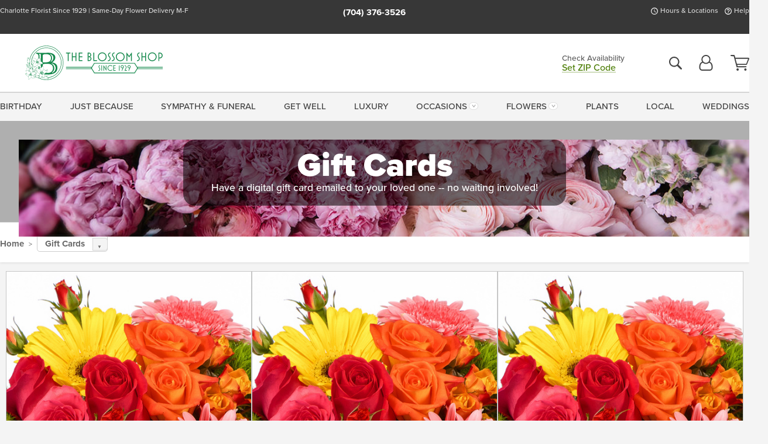

--- FILE ---
content_type: text/html;charset=UTF-8
request_url: https://www.blossomshopflorist.com/gift-cards/
body_size: 51118
content:

<!DOCTYPE html>
<html lang="en">
<head>
  <meta charset="utf-8">
  <meta name="viewport" content="width=device-width, initial-scale=1, shrink-to-fit=no">
  <title>The Blossom Shop Florist Gift Cards &#x7c; Charlotte NC Flower Delivery</title>
  <meta name="description" content="Order&#x20;gift&#x20;cards&#x20;online&#x20;from&#x20;The&#x20;Blossom&#x20;Shop&#x21;&#x20;Give&#x20;the&#x20;gift&#x20;of&#x20;future&#x20;flower&#x20;delivery&#x20;from&#x20;your&#x20;favorite&#x20;local&#x20;Charlotte&#x20;florist.&#x20;">
  
    <link rel='preconnect' href='//use.typekit.net'>
    <link rel='preconnect' href='//cdnjs.cloudflare.com'>
    <link rel='preconnect' href='//ajax.googleapis.com'>
    
      <link rel='preconnect' href='//www.googletagmanager.com'>
    

    <link rel="preload" href="/assets/css/dyn-6DD99B27-E24D-88E7-026F8DC5DC0ACD9A-replace/category.min.css" as="style">

    

  <script>loadjs=function(){var h=function(){},c={},u={},f={};function o(e,n){if(e){var r=f[e];if(u[e]=n,r)for(;r.length;)r[0](e,n),r.splice(0,1)}}function l(e,n){e.call&&(e={success:e}),n.length?(e.error||h)(n):(e.success||h)(e)}function d(r,t,s,i){var c,o,e=document,n=s.async,u=(s.numRetries||0)+1,f=s.before||h,l=r.replace(/[\?|#].*$/,""),a=r.replace(/^(css|img)!/,"");i=i||0,/(^css!|\.css$)/.test(l)?((o=e.createElement("link")).rel="stylesheet",o.href=a,(c="hideFocus"in o)&&o.relList&&(c=0,o.rel="preload",o.as="style")):/(^img!|\.(png|gif|jpg|svg|webp)$)/.test(l)?(o=e.createElement("img")).src=a:((o=e.createElement("script")).src=r,o.async=void 0===n||n),!(o.onload=o.onerror=o.onbeforeload=function(e){var n=e.type[0];if(c)try{o.sheet.cssText.length||(n="e")}catch(e){18!=e.code&&(n="e")}if("e"==n){if((i+=1)<u)return d(r,t,s,i)}else if("preload"==o.rel&&"style"==o.as)return o.rel="stylesheet";t(r,n,e.defaultPrevented)})!==f(r,o)&&e.head.appendChild(o)}function r(e,n,r){var t,s;if(n&&n.trim&&(t=n),s=(t?r:n)||{},t){if(t in c)throw"LoadJS";c[t]=!0}function i(n,r){!function(e,t,n){var r,s,i=(e=e.push?e:[e]).length,c=i,o=[];for(r=function(e,n,r){if("e"==n&&o.push(e),"b"==n){if(!r)return;o.push(e)}--i||t(o)},s=0;s<c;s++)d(e[s],r,n)}(e,function(e){l(s,e),n&&l({success:n,error:r},e),o(t,e)},s)}if(s.returnPromise)return new Promise(i);i()}return r.ready=function(e,n){return function(e,r){e=e.push?e:[e];var n,t,s,i=[],c=e.length,o=c;for(n=function(e,n){n.length&&i.push(e),--o||r(i)};c--;)t=e[c],(s=u[t])?n(t,s):(f[t]=f[t]||[]).push(n)}(e,function(e){l(n,e)}),r},r.done=function(e){o(e,[])},r.reset=function(){c={},u={},f={}},r.isDefined=function(e){return e in c},r}();</script>
  <script>
    var sitePrimaryURL = 'https://www.blossomshopflorist.com/';
    var siteAlternateURL = 'http://www.blossomshopflorist.com/';
    var siteCountry = 'US';
  </script>
  
<script>
  var deliveryAddressTypes = [];deliveryAddressTypes.push({id: 1,title: "Residence",info1: "Neighborhood",info1Required: 0,info2: "",info2Required: 0,hasDName: 0,setPhone: 0,showSearch: 0, radioTitle: "", radioRequired: 0, radioValue: "", radioAltValue: "", radioMessage: "", radioAltMessage: ""});deliveryAddressTypes.push({id: 2,title: "Apartment",info1: "Apt Complex",info1Required: 0,info2: "Apt Number",info2Required: 1,hasDName: 0,setPhone: 0,showSearch: 0, radioTitle: "", radioRequired: 0, radioValue: "", radioAltValue: "", radioMessage: "", radioAltMessage: ""});deliveryAddressTypes.push({id: 3,title: "Business",info1: "Company",info1Required: 1,info2: "",info2Required: 0,hasDName: 0,setPhone: 1,showSearch: 1, radioTitle: "", radioRequired: 0, radioValue: "", radioAltValue: "", radioMessage: "", radioAltMessage: ""});deliveryAddressTypes.push({id: 4,title: "Hospital",info1: "Hospital",info1Required: 0,info2: "Room Number",info2Required: 1,hasDName: 0,setPhone: 1,showSearch: 1, radioTitle: "", radioRequired: 0, radioValue: "", radioAltValue: "", radioMessage: "", radioAltMessage: ""});deliveryAddressTypes.push({id: 5,title: "Funeral Home",info1: "Funeral Home",info1Required: 0,info2: "Visitation Time",info2Required: 1,hasDName: 1,setPhone: 1,showSearch: 1, radioTitle: "", radioRequired: 0, radioValue: "", radioAltValue: "", radioMessage: "", radioAltMessage: ""});deliveryAddressTypes.push({id: 6,title: "Church",info1: "Church",info1Required: 0,info2: "Service Time",info2Required: 1,hasDName: 0,setPhone: 1,showSearch: 1, radioTitle: "", radioRequired: 0, radioValue: "", radioAltValue: "", radioMessage: "", radioAltMessage: ""});deliveryAddressTypes.push({id: 7,title: "School",info1: "School",info1Required: 0,info2: "",info2Required: 1,hasDName: 0,setPhone: 1,showSearch: 1, radioTitle: "", radioRequired: 0, radioValue: "", radioAltValue: "", radioMessage: "", radioAltMessage: ""});deliveryAddressTypes.push({id: 8,title: "Other",info1: "Company",info1Required: 0,info2: "",info2Required: 0,hasDName: 0,setPhone: 1,showSearch: 1, radioTitle: "", radioRequired: 0, radioValue: "", radioAltValue: "", radioMessage: "", radioAltMessage: ""});
</script>

<script>
  function cleanupGooglePlacesAddress(address){
    
    // Remove Phone Number
    if ($('#corAddressType').length > 0){
      var addType = deliveryAddressTypes.find((typ) => typ.title===$('#corAddressType').val());
      if (addType && addType.setPhone === 0) address.phone='';
    }
    return address;
  }
</script>

  <style>
    .-lucee-dump {overflow:scroll;}
  </style>
  
<style>
  :root {
    --color-action: var(--color-action-themed, 53,134,9);
    --color-action-dk: var(--color-action-themed-dk, 41,108,2);
    --color-action-md: var(--color-action-themed-md, 52,134,5);
    --color-action-lt: var(--color-action-themed-lt, 195,224,179);
  }
  .navbar-collapse > *,.dropdown-menu,#maincontent,.footer,.seo-footer,.modal:not(.modal-open) { display:none; }

  *,*::before,*::after { box-sizing:border-box; }
  .skip-link { left:0;position:absolute;top:-1000px; }

  body { font-family: "proxima-nova",'Adjusted Arial Fallback',arial,verdana,sans-serif;font-size: .9em;line-height:1.6;margin:0; }
  .img-fluid { height: auto;width: 100%; }
  .entry--header { background:#fff;box-shadow:0 2px 10px rgba(var(--color-shadow),.5);height:60px; }
  .light-mode .entry--header { box-shadow:0 1px 7px rgba(var(--color-shadow),.15); }
  .entry--header .container,.entry-sidebar { display:none; }
  .variationScrollMessage { position: absolute;z-index: -1; }
  .sr-only { background: #000;border:0;color: #fff;clip:rect(0,0,0,0);clip-path:inset(50%);height:1px;margin:-1px;overflow:hidden;padding:0;position:absolute;white-space:nowrap;width:1px; }
  .container { margin:0 auto;max-width:90rem;padding-inline:.9375rem; }
  .row { display:flex;flex-wrap:wrap;margin-inline:-.9375rem; }
  .col { flex-basis:0;flex-grow:1;max-width:100%; }
  h1,h2,h3,h4,h5,h6,.h1,.h2,.h3,.h4,.h5,.h6 { margin: 0 0 .5rem; }
  .col,.col-1,.col-10,.col-11,.col-12,.col-2,.col-3,.col-4,.col-5,.col-6,.col-7,.col-8,.col-9,.col-auto,.col-lg,.col-lg-1,.col-lg-10,.col-lg-11,.col-lg-12,.col-lg-2,.col-lg-3,.col-lg-4,.col-lg-5,.col-lg-6,.col-lg-7,.col-lg-8,.col-lg-9,.col-lg-auto,.col-md,.col-md-1,.col-md-10,.col-md-11,.col-md-12,.col-md-2,.col-md-3,.col-md-4,.col-md-5,.col-md-6,.col-md-7,.col-md-8,.col-md-9,.col-md-auto,.col-sm,.col-sm-1,.col-sm-10,.col-sm-11,.col-sm-12,.col-sm-2,.col-sm-3,.col-sm-4,.col-sm-5,.col-sm-6,.col-sm-7,.col-sm-8,.col-sm-9,.col-sm-auto,.col-xl,.col-xl-1,.col-xl-10,.col-xl-11,.col-xl-12,.col-xl-2,.col-xl-3,.col-xl-4,.col-xl-5,.col-xl-6,.col-xl-7,.col-xl-8,.col-xl-9,.col-xl-auto { min-height:1px;padding-inline:.9375rem;position:relative;width:100%; }
  .align-items-center { align-items:center !important; }
  .justify-content-center { justify-content:center !important; }
  .text-left { text-align:left !important; }
  .text-right { text-align:right !important; }
  .text-center { text-align:center !important; }
  .tooltip { opacity: 0; }
  .feature-area { background: #afafaf;color: #fff;padding: 1.5rem .5rem;position: relative;text-align: center; }
  .feature-area h1,.feature-area .h1 { line-height: .86; }
  .feature-area .container { display: flex;justify-content: center; }
  .feature-bg { align-items: center;display: flex;inset: 0;justify-content: center;overflow: hidden;position: absolute; }
  .feature-bg__wrap,.feature-bg--img,.feature-bg--img img,.feature-bg--video { height: 100%;width: 100%; }
  .feature-bg--img,.feature-bg--img img,.feature-bg--video { flex-grow: 0;min-width: 100vw; }
  .feature-bg--img.feature-constrain,.feature-bg--img img.feature-constrain,.feature-bg--video.feature-constrain { min-height: 130px; }
  .feature-bg--img,.feature-bg--img img { object-fit: cover; }
  .feature-bg--video { aspect-ratio: 16/9;height: auto; }
  .feature-bg--local { inset: 0;position: absolute; }
  .feature-bg + .container { position: relative; }
  .feature-area .h2,.feature-area p { margin: 0; }
  .feature-area:not(.feature__interior) .feature-bg--img,.feature-area:not(.feature__interior) .feature-bg--img img { min-height: 220px; }
  .feature-area.feature-image { background: none;margin: 0 auto;max-width: 1800px;padding: 0; }
  .feature-area.feature-image .container { inset: 50% auto auto 50%;position: absolute;transform: translate(-50%,-50%);width: 100%; }
  .feature-area.feature-image img { height: auto;width: 100%; }
  .feature-message__reorder { display: flex;flex-direction: column; }
  .feature-message__reorder .feature-text-font { margin-top: -.25rem;order: 1; }
  .feature-message__reorder .feature-area-rule { margin: .3rem .35rem .5rem;order: 2; }
  .feature-message__reorder .feature-headline-font { margin-top: .1rem;order: 3; }
  .feature-message__reorder .feature-cta-font { margin-top: 0;order: 4; }
  .feature-message { display: inline-block;padding: 1.15rem 1.25rem 1.4rem; }
  .breadcrumb { display: flex;font-size: .875rem;flex-wrap: wrap;list-style: none;margin: 0;padding: 0;position: relative;top: 2px; }
  .breadcrumb a { font-weight: 700;text-decoration: none; }
  .breadcrumb-text { font-size: 1.25rem;margin: 0;text-transform: uppercase; }
  .breadcrumb .dropdown-toggle { padding: .6rem .875rem .475rem; }
  .product-info { background: #fff;border-top: 1px solid #d5d5d5;padding-bottom: .125rem; }
  .product-info .row { display: flex;justify-content: space-between; }
  .product-info .row > .text-right { align-items: center;display: flex;justify-content: flex-end; }
  .product-info__interior { margin-bottom: 1.25rem; }
  .product-info__interior img { margin-left: 5px; }
  .product-info__interior img > .container > .row { align-items: center; }
  .footer__banner a { width: 100%; }


  
    body { background:#f4f4f4;text-align:left; }
    header,.btn { background:#fff;--nav-bgz: 3px;--nav-bg: 2.5625rem; }
    header:has(.nav-camelcase) { --nav-bg: 2.59rem; }
    .header-bar { background:rgba(var(--color-theme-dk),1);font-size:.01rem;height:36px;position:relative; }
    .logo-bar { flex-shrink:1;padding:.75rem 0 .8rem; }
    .logo-bar .logo-link { display:block;line-height: 0;max-height:80px; }
    .logo-bar .svg-logo { height:auto;width:auto; }
    .logo-bar img,.logo-bar .svg-logo { max-height:var(--logo-mxh,80px);max-width: var(--logo-mxw,275px); }
    .selectize-input > input { border:0;color:inherit; }
    .form-control,.header-bar,.shopping-filter,.shopping-filter > a,.notice,.notice a { color:transparent }
    .form-control { background:#fff;border-radius:7px;border:2px solid #c8c8c8;box-shadow:none;display:block;padding:.625rem .875rem .5625rem;width:100%; }
    .notice { background:#606060;display:block;height:43px; }

    
      .navbar-collapse > nav:nth-child(2) { display:block; }
      .form-header-search { display:flex; }
      .form-header-search .form-control { border-radius:5px 0 0 5px;padding:.6rem 0 .6rem 1rem; }
      .form-header-search .btn-search { align-items:center;border:2px solid #cdcdcd;border-left:0;border-radius:0 5px 5px 0;display:flex;margin-left:-2px;padding:0;width:auto; }
      .form-header-search .btn-search img { margin:0 1rem;opacity:.8; }
      .selectize-control { height:43px; }
      .account-nav { align-items:center;display:flex; }
      .account-nav-icons { list-style:none;line-height:.8;margin:0 0 -2px auto;padding:0 !important;white-space:nowrap; }
      .account-nav-icons .dropdown-toggle { display: block;max-width: 24px; }
      .account-nav-icons svg { fill:#444;transition:fill .3s; }
      .basket-count { color:transparent;position:absolute; }
      .navbar > .container { display:flex; }
      .navbar-collapse { flex-basis: 100%; }
      .navbar-nav { list-style:none;display:flex;flex-wrap:wrap;justify-content:space-between;margin:0;padding:0; }
      .navbar-nav:not(.nav-camelcase) { text-transform: uppercase; }
      .navbar-nav .nav-link { align-items: center;display: flex;font-size: 17.6px;padding: .4rem .7rem .475rem;text-decoration: none; }
      .navbar-nav .dropdown-item { text-transform: none !important; }
      .nav-item .dropdown-toggle:after { margin-left: .3125rem; }
      .dropdown-toggle:after { content: "";display: inline-block;width: 16px; }
    
        .feature-area.feature__interior { padding: 1rem .5rem; }
        .feature-area.feature__interior .h1 { font-size: 1.75rem;font-weight: 700;margin-bottom: .25rem; }
        .feature-area.feature__interior p { font-size: .875rem;line-height: 1.1; }
        .serif-font .feature-area.feature__interior .h1 + p { margin-top: .15rem; }
        .feature-area.feature__interior .h1:last-child,.feature-area.feature__interior p:last-child { margin-bottom: 0; }
        .feature-area.feature__interior.feature-area__container .feature-message { padding: .75rem 1.5rem; }
      

    @media(max-width:26.25rem) {
      .feature-bg--video { height: 310px;min-width: 1000vw; }
    }

    @media(min-width:28.125rem) {
      .logo-bar img,.logo-bar .svg-logo { --logo-mxw:250px; }
    }

    /* XS */
    @media(max-width:767px) {
      #maincontent { display: block; }
      .header-bar,.account-nav-icons,.is-home #maincontent > style ~ *:not(.feature-area),.hidden-xs { display:none; }
      header { align-items:center;display:flex !important;flex-wrap:wrap;justify-content:space-between;position:relative; }
      .logo-bar { max-width:calc(100vw - 9.5rem); }
      .logo-bar .svg-logo { width:calc(100vw - 200px); }
      .logo-bar img,.logo-bar .svg-logo { height:auto;margin:0 -.9375rem;--logo-mxh:85px;--logo-mxw: calc(100% + 1.875rem); }
      .logo-bar .logo-link { max-height:85px; }
      .feature-area { max-width: 100vw;overflow: hidden; }
      .breadcrumb { width: 100%; }
      .breadcrumb-item > a:not(.dropdown-toggle) { display: none; }
      .product-info { overflow: hidden; }
      .product-info .container { margin-top: -4px; }
      .breadcrumb .dropdown-toggle { display: block;margin: 0 -.9375rem; }

      
        header > div { margin-top:2rem; }
        .header-phone-toggler,.accountNav-search,.navbar-toggler { background:rgba(244,244,244,.3);border:1px solid #d5d5d5;border-radius:.3125rem;height:43px;min-width:43px; }
        .header-phone-toggler,.accountNav-search{ flex-shrink:0;line-height:0;margin:2.2em .9375rem 0 1.1rem; }
        .accountNav-search{ position:relative;top:1px }
        .accountNav-search img { opacity:.8; }
        .header-zip-filter { background:rgba(var(--color-theme-dk),1);height:32px;inset: 0 auto auto 0;position:absolute; }
        .form-header-search .btn-search img { margin:0 .75rem 0 .5rem; }
        .account-nav { justify-content:center; }
        .account-nav .filter-label { display:inline; }
        .navbar { margin-top: 2.2em;order:-1; }
        .navbar-collapse { inset: 0 auto auto -250px;position:fixed;width:250px; }
        .logo-bar .form-header-search .btn-search img { position:relative;top:-1px; }
      
    }

    /* SM */
    @media(min-width:48rem) {
      .col-sm-5 { flex:0 0 41.6666666667%;max-width:41.6666666667%; }
      .col-sm-3 { flex:0 0 25%;max-width:25%; }
      .logo-bar { padding:1.25rem 0; }
      .logo-bar img,.logo-bar .svg-logo { --logo-mxw:180px; }
      .accountNav-search { background: transparent;border: 0;height: 25px;padding: 1px;position: relative;top: -3px;width: 25px; }
      .accountNav-search svg { height: 100%;max-height: 25px;width: 100%; }
      .feature-area { padding: 2rem 0; }
      .feature-bg--img.feature-constrain,.feature-bg--img img.feature-constrain,.feature-bg--video.feature-constrain { min-height: 150px; }
      .feature-message__reorder .feature-area-rule { margin: .25rem .35rem .55rem; }
      .feature-message { padding: 1.5rem 1.75rem 1.75rem; }
      .feature-message.feature-message--right { margin-left: auto;margin-right: 0; }
      .feature-message.feature-message--right.feature-message__border { margin-right: 13px; }
      .feature-message.feature-message--left { margin-left: 0;margin-right: auto; }
      .feature-message.feature-message--left.feature-message__border { margin-left: 13px; }
      .breadcrumb { gap: .7rem 0; }
      .breadcrumb .dropdown-toggle { line-height: 1.25;margin: -3px 0 -2px;padding: .3125rem 2.4rem .1875rem .8125rem; }
      .product-info { padding: 1.075rem 0 1.2rem; }
      .product-info__interior { margin-bottom: 1.75rem; }
      .product-info > .container > .row:has(.breadcrumb) { display: grid;gap: .9375rem;grid-template-columns: 1fr max-content;padding-inline: .9375rem; }
      .product-info > .container > .row:has(.breadcrumb) > * { max-width: 100%;padding: 0;width: 100%; }

      
        .header-phone-toggler,.navbar-toggler,.accountNav-search.visible-xs,.nav-item.visible-xs { display:none; }
        .account-nav-icons li { display:inline-block;position: relative }
        .account-nav-icons li:not(:first-child) { padding-left: 16px; }
        .account-nav-icons li:not(:last-child) { margin-right:10px; }
        .account-nav-icons li + li:before { background:rgba(213,213,213,.55);content:"";display:block;inset:0 auto 3px 0;position: absolute;width:2px; }
        .form-header-search .form-control { border-radius:50px 0 0 50px;padding:.625rem 0 .625rem 1.25rem; }
        .form-header-search .btn-search { border-radius:0 50px 50px 0;padding-bottom:4px; }
        .dropdown-toggle { font-size:.9rem; }
        .dropdown-toggle:after { width: 12px; }
        .navbar { background-image:repeating-linear-gradient(to bottom,#d5d5d5,#d5d5d5 2px,#f4f4f4 var(--nav-bgz),#f4f4f4 var(--nav-bg));height:54px; }
        .navbar-nav .nav-link { font-size: 12.8px;min-height: 41.283px;padding: .7rem .4rem .6rem;white-space: nowrap; }
      
          .feature-area.feature__interior { padding: 1.5rem .5rem; }
          .feature-area.feature__interior .h1 { font-size: 2.5rem; }
          .feature-area.feature__interior p { font-size: .9rem; }
        
    }

    @media(max-width:61.999rem) {
      
        .account-nav-icons svg { height:26px; }
      
    }

    /* MD */
    @media(min-width:62rem) {
      .logo-bar img,.logo-bar .svg-logo { --logo-mxw:235px; }
      .col-md-4 { flex:0 0 33.3333333333%;max-width:33.3333333333%; }
      .feature-area { padding: 4rem 0; }
      .feature-area:not(.feature__interior) .feature-bg--img,.feature-area:not(.feature__interior) .feature-bg--img img { min-height: 350px; }
      .feature-message__reorder .feature-text-font { margin-top: -.5rem; }
      .feature-message__reorder .feature-area-rule { margin: .45rem 1rem .4rem; }
      .feature-message__reorder .feature-headline-font { margin-top: .4rem; }
      .feature-message__reorder .feature-cta-font { margin-top: .25rem; }
      .feature-message { margin: 0 5vw;padding: 1.816rem 2rem 2.125rem; }
      .breadcrumb { font-size: .9375rem; }
      .product-info { padding: 1.375rem 0; }
      .product-info__interior { margin-bottom: 2.25rem; }

      
        .dropdown-toggle { font-size:1rem; }
        .dropdown-toggle:after { width: 13px; }
        .navbar { --nav-bgz: 2px;--nav-bg: 2.75rem; }
        .navbar:has(.nav-camelcase) { --nav-bg: 2.84rem; }
        .navbar-nav .nav-link { font-size: 13.6px;min-height: 45.5px;padding: .65rem .45rem .55rem; }
        .navbar-collapse:not(:has(.nav-camelcase)) .navbar-nav .nav-link { padding-block: .8rem .7rem; }
      
          .feature-area.feature__interior { padding: 2rem 2rem 1.75rem; }
          .feature-area.feature__interior .h1 { font-size: 3rem; }
          .feature-area.feature__interior p { font-size: 1rem; }
        
    }

    @media(max-width:74.999rem) {
      
    }

    /* LG */
    @media(min-width:75rem) {
      .header-bar { height:37px; }
      .logo-bar img,.logo-bar .svg-logo { --logo-mxh:90px; }
      .logo-bar .logo-link { max-height:90px; }
      .col-lg-3 { flex:0 0 33.3333333333%;max-width:33.3333333333%; }
      .feature-message__reorder .feature-area-rule { margin: .5rem 1.5rem; }

      
        .dropdown-toggle:after { width: 16px; }
        .navbar { --nav-bg: 3.1875rem; }
        .navbar:has(.nav-camelcase) { --nav-bg: 3.11rem; }
        .navbar-nav .nav-link { font-size: 15.2px;min-height: 50px;padding-inline: .5rem; }
        .navbar-collapse:not(:has(.nav-camelcase)) .navbar-nav .nav-link { padding-top: .9rem; }
      
          .feature-area.feature__interior .h1 { font-size: 3.5rem; }
          .feature-area.feature__interior p { font-size: 1.1rem; }
        
    }

    /* XL */
    @media(min-width:90rem) {
      .header-bar { height:38.55px; }
      .feature-message { margin: 0 10rem; }

      
        .navbar { --nav-bgz: 3px;--nav-bg: 3.375rem; }
        .navbar:has(.nav-camelcase) { --nav-bg: 3.37rem; }
        .navbar-nav .nav-link { font-size: 17.6px;min-height: 54px;padding-inline: .7rem; }
      
    }
  


  /*  Turn off dark product bars in Safari < 18  */
  @supports (hanging-punctuation: first) and (font: -apple-system-body) and (-webkit-appearance: none) {
    @supports not (content-visibility: auto) { .product-list.product-backgrounds .product-card:before { display: none !important; }}
  }
</style>
<style>
  :root {
    --color-theme:      76, 125, 5;
    --color-theme-dk:   55, 55, 55;
    --color-theme-md:   164, 164, 164;
    --color-theme-lt:   217, 217, 217;
    --color-theme-xlt:  212, 212, 212;
    
    --color-action-themed:     84, 131, 0;
    --color-action-themed-dk:  65, 98, 10;
    --color-action-themed-md:  80, 129, 1;
    --color-action-themed-lt:  209, 232, 171;
  }


  /*   Preload Sizing Fixes   */
  @media(min-width:768px) {
    .preloaded .logo-bar { height: 85px; }
  }
  @media(min-width:992px) {
    .preloaded .logo-bar { height: 99px; }
  }
  @media(min-width:1200px) {
    .preloaded .logo-bar { height: 108px; }
  }


  /*   Theme Overrides   */
  .btn-primary-o:is(:hover,:active,:focus),.btn-link:is(:hover,:active,:focus),.btn-primary:is(:hover,:active,:focus),.btn-feature:is(:hover,:active,:focus),
  header:not(.header-config) ~ #maincontent a:not([class]):is(:hover,:active,:focus) {
    color: #345603 !important;
  }
  .navbar-nav a:is(:hover,:active,:focus) { color: #4c7d05 !important; }
  header:not(.header-config) ~ #maincontent a:not(.btn) { text-decoration-color: rgba(var(--color-theme),.3) !important;text-shadow: 1px 1px 0 #fff; }


  /*   Chrome Overscroll Override   */
  html:has(.header-search-ready) { background: #373737; }
</style>


<meta name="theme-color" content="#373737" />


    <script>
      loadjs([
        '//use.typekit.net/djj0rkk.css',
        '/assets/css/dyn-6DD99B27-E24D-88E7-026F8DC5DC0ACD9A-replace/category.min.css'
      ], 'maincss',{numRetries:2});
    </script>

    
      <style>
        :root { --serif-font: "proxima-nova"; }
      </style>
    
    <link rel="canonical" href="https://www.blossomshopflorist.com/gift-cards/" />
  
    <link rel="apple-touch-icon" sizes="180x180" href="/images/v4/favicons/apple-touch-icon.png?v=n5LRbbQr7M">
    <link rel="icon" type="image/png" sizes="32x32" href="/images/v4/favicons/favicon-32x32.png?v=n5LRbbQr7M">
    <link rel="icon" type="image/png" sizes="16x16" href="/images/v4/favicons/favicon-16x16.png?v=n5LRbbQr7M">
    <link rel="mask-icon" href="/images/v4/favicons/safari-pinned-tab.svg?v=n5LRbbQr7M" color="#19763a">
    <link rel="shortcut icon" href="/images/v4/favicons/favicon.ico?v=n5LRbbQr7M">
    <meta name="msapplication-TileColor" content="#19763a">
    <meta name="msapplication-config" content="/images/v4/favicons/browserconfig.xml?v=n5LRbbQr7M">
    <meta name="theme-color" content="#19763a">
  <meta name="facebook-domain-verification" content="naqz1zs1cwr1qm0mf96hd3ngcmbctc" /> 
    <meta property="og:type" content="category" />
    <meta property="og:title" content="Gift&#x20;Cards" />
    <meta property="og:image" content="/images/v4/misc/logo.png" />
    <meta property="og:url" content="https://www.blossomshopflorist.com/gift-cards/" />
    <meta property="og:description" content="Order&#x20;gift&#x20;cards&#x20;online&#x20;from&#x20;The&#x20;Blossom&#x20;Shop&#x21;&#x20;Give&#x20;the&#x20;gift&#x20;of&#x20;future&#x20;flower&#x20;delivery&#x20;from&#x20;your&#x20;favorite&#x20;local&#x20;Charlotte&#x20;florist.&#xd;&#xa;&#xd;&#xa;Did&#x20;you&#x20;receive&#x20;a&#x20;digital&#x20;gift&#x20;card&#x20;recently&#x3f;&#x20;Check&#x20;your&#x20;gift&#x20;card&#x20;balance&#x20;here.&#xd;&#xa;&#xd;&#xa;Sending&#x20;gift&#x20;cards&#x20;from&#x20;The..." />
    <meta property="og:site_name" content="The&#x20;Blossom&#x20;Shop" />

    <meta name="twitter:card" content="summary" />
    <meta name="twitter:title" content="Gift&#x20;Cards" />
    <meta name="twitter:image" content="/images/v4/misc/logo.png"/>
    <meta name="twitter:url" content="https://www.blossomshopflorist.com/gift-cards/" />
    <meta name="twitter:description" content="Order&#x20;gift&#x20;cards&#x20;online&#x20;from&#x20;The&#x20;Blossom&#x20;Shop&#x21;&#x20;Give&#x20;the&#x20;gift&#x20;of&#x20;future&#x20;flower&#x20;delivery&#x20;from&#x20;your&#x20;favorite&#x20;local&#x20;Charlotte&#x20;florist.&#xd;&#xa;&#xd;&#xa;Did&#x20;you&#x20;receive&#x20;a&#x20;digital&#x20;gift&#x20;card&#x20;recently&#x3f;&#x20;Check&#x20;your&#x20;gift..." />
  
  <meta name="generator" content="FlowerManager - GravityFree Floral Ecommerce Solutions">
  
  <meta name="yandex" content="noyaca">
  
<!-- footer --><script>window.fmt_dl=window.fmt_dl||{};fmt_dl.items=[];</script>
      <script>
        !function(f,b,e,v,n,t,s)
        {if(f.fbq)return;n=f.fbq=function(){n.callMethod?
        n.callMethod.apply(n,arguments):n.queue.push(arguments)};
        if(!f._fbq)f._fbq=n;n.push=n;n.loaded=!0;n.version='2.0';
        n.queue=[];t=b.createElement(e);t.async=!0;
        t.src=v;s=b.getElementsByTagName(e)[0];
        s.parentNode.insertBefore(t,s)}(window,document,'script',
        'https://connect.facebook.net/en_US/fbevents.js');
      </script><script type="application/ld+json">[{"@context":"http://schema.org/","@type":"CollectionPage","name":"Gift Cards","url":"https://www.blossomshopflorist.com/gift-cards/","description":"Order gift cards online from The Blossom Shop! Give the gift of future flower delivery from your favorite local Charlotte florist. ","image":""},{"@context":"https://schema.org","@type":"ItemList","itemListElement":[{"position":1.0,"@type":"ListItem","url":"https://www.blossomshopflorist.com/gift-cards/150/"},{"position":2.0,"@type":"ListItem","url":"https://www.blossomshopflorist.com/gift-cards/100/"},{"position":3.0,"@type":"ListItem","url":"https://www.blossomshopflorist.com/gift-cards/75/"}]}]</script>
      <script type="application/ld+json">
        {
          "@context": "http://schema.org",
          "@type": "WebSite",
          "name": "The Blossom Shop",
          "url": "https://www.blossomshopflorist.com/",
          "potentialAction": {
            "@type": "SearchAction",
            "target": "https://www.blossomshopflorist.com/search/?keyword={search_term}&gsitesearch",
            "query-input": "required name=search_term"
          }
        }
      </script>
    
        <script type="application/ld+json">
          {
            "@context": "http://www.schema.org"
            ,"@type": "Florist"
            ,"additionalType": "Organization"
            ,"name": "The Blossom Shop"
            ,"url": "https://www.blossomshopflorist.com/"
            ,"logo": "/images/v4/misc/logo.png"
            ,"image": "/images/v4/misc/logo.png"
            ,"description": "Charlotte Florist Since 1929 | Same-Day Flower Delivery M-F"
            ,"contactPoint": {
              "@type": "ContactPoint"
              ,"contactType": "sales"
              ,"telephone": "+1-704-376-3526"
            }
      ,"sameAs":["https://www.facebook.com/TheBlossomShopFlorist/","https://www.pinterest.com/blossomshopflorist/","https://www.instagram.com/blossomshopflorist/"]
            ,"priceRange": "$18.95 - $1,048.00"
        
            ,"aggregateRating": {
              "@type": "AggregateRating"
              ,"ratingValue": "5"
              ,"ratingCount": "5"
              ,"url":"https://www.blossomshopflorist.com/reviews/"
            }
        
            ,"telephone": "+1-704-376-3526"
        
            ,"openingHours": "M-F 8am-4pm | Sat 8am-12:30pm | Closed Sunday"
        
            ,"location": [
        
              {
                "@type": "Florist"
                ,"name" : "Myers Park"
                ,"address": {
                  "@type": "PostalAddress"
                  ,"streetAddress": "1500 East Morehead St."
                  ,"addressLocality": "Charlotte"
                  ,"addressRegion": "NC"
                  ,"postalCode": "28207"
                  ,"addressCountry": "US"
                }
          
                  ,"telephone" : "+1-704-376-3526"
            
              }
          
            ]
        , "hasMemberProgram": {
        "@type": "MemberProgram"
        ,"name": "Petal Rewards"
        ,"url": "https://www.blossomshopflorist.com/programs/reward-points/"
        ,"description": "For every eligible dollar spent, you will receive one reward point."
      }
          }
        </script>
      
      <script>
        !function(e){if(!window.pintrk){window.pintrk=function(){window.pintrk.queue.push(
          Array.prototype.slice.call(arguments))};var
          n=window.pintrk;n.queue=[],n.version="3.0";var
          t=document.createElement("script");t.async=!0,t.src=e;var
          r=document.getElementsByTagName("script")[0];r.parentNode.insertBefore(t,r)}}("https://s.pinimg.com/ct/core.js");
      </script><script>window.fmt_gtm_dl=window.fmt_gtm_dl||[];window.fmt_gtm_dl.push({'gtm.start':new Date().getTime(),'event':'gtm.js'});loadjs(['//www.googletagmanager.com/gtm.js?id=GTM-PMJTGDP&l=fmt_gtm_dl'], 'gtm_ljs');</script></head>
<body class="navigation-reveal">
  
  <a href="#maincontent" class="skip-link">Skip to main content</a>
  
    <a href="/support/accessibility" class="skip-link">Get help with your order and report accessibility issues</a>
  <svg viewBox="0 0 60 60" version="1.1" xmlns="http://www.w3.org/2000/svg" style="display: none;">
  <defs>
    
    <path aria-label="Access your account" id="account" d="M18.5 11.8C20.6 12.4 23.6 14.5 23.6 21.4 23.6 24.5 21.3 27 18.4 27L5.6 27C2.7 27 0.4 24.5 0.4 21.4 0.4 14.5 3.4 12.4 5.5 11.8 4.7 10.6 4.3 9.2 4.3 7.7 4.3 3.5 7.8 0 12 0 16.2 0 19.7 3.5 19.7 7.7 19.7 9.2 19.3 10.6 18.5 11.8ZM12 1.9C8.8 1.9 6.2 4.5 6.2 7.7 6.2 10.9 8.8 13.5 12 13.5 15.2 13.5 17.8 10.9 17.8 7.7 17.8 4.5 15.2 1.9 12 1.9ZM18.4 25.1C20.2 25.1 21.6 23.4 21.6 21.4 21.6 16.6 20 13.7 17.1 13.5 15.7 14.7 13.9 15.4 12 15.4 10.1 15.4 8.3 14.7 6.9 13.5 4 13.7 2.4 16.6 2.4 21.4 2.4 23.4 3.8 25.1 5.6 25.1L18.4 25.1 18.4 25.1Z" />
    <path aria-label="View your shopping cart" id="cart" d="M12.1 23C13.2 23 14.1 23.9 14.1 25 14.1 26.1 13.2 27 12.1 27 11 27 10.1 26.1 10.1 25 10.1 23.9 11 23 12.1 23ZM23.4 25C23.4 23.9 24.3 23 25.4 23 26.5 23 27.4 23.9 27.4 25 27.4 26.1 26.5 27 25.4 27 24.3 27 23.4 26.1 23.4 25ZM28.2 16.2C28.2 16.3 27.9 16.9 27.3 16.9L11.5 16.9 12.1 19.2 26.2 19.2C26.9 19.2 27.3 19.6 27.3 20.2 27.3 20.7 26.9 21.2 26.2 21.2L10.4 21.2 5.4 2.2 1.1 2.1C0.5 2.1 0 1.5 0 0.9 0 0.4 0.5 0 1.1 0L6 0C6.5 0 7 0.4 7.1 0.9L8.2 4.8 30.2 4.8C30.7 4.8 31.1 4.9 31.4 5.2 31.9 5.5 32.1 6.2 31.9 6.8L28.2 16.2ZM10.9 15.2L26.8 15.2 30 6.8 8.6 6.8 10.9 15.2Z" />
    <path aria-label="Call us" id="phone" d="M20.4 17.5C19.8 17.3 19.1 17.5 18.5 18L16.5 20 15.2 19.1C12.6 17.3 10.5 15.3 8.9 12.8L8.1 11.4 10.1 9.4C10.5 9 10.7 8.2 10.5 7.6 10 6.5 9.8 5.2 9.6 4 9.5 3.1 8.8 2.5 7.9 2.5L4 2.5C3.6 2.6 3.2 2.8 2.9 3.1 2.7 3.4 2.5 3.9 2.5 4.5 2.8 7.9 4.1 11.6 6.1 14.7 7.9 17.5 10.5 20.1 13.3 21.9 16.3 23.9 19.9 25.1 23.5 25.5L23.8 25.5C24.3 25.5 24.7 25.3 24.9 25.1 25.3 24.6 25.5 24.1 25.5 23.8L25.5 20.1C25.5 19.2 24.9 18.5 24 18.4 22.8 18.2 21.5 18 20.4 17.5ZM24.3 16.4C26.1 16.7 27.5 18.3 27.5 20.1L27.5 23.8C27.5 24.8 27 25.7 26.4 26.4 25.8 27.1 24.8 27.5 23.8 27.5L23.4 27.5C19.5 27.1 15.5 25.8 12.2 23.6 9.1 21.6 6.4 18.9 4.4 15.8 2.3 12.5 0.9 8.5 0.5 4.6 0.5 3.6 0.7 2.6 1.4 1.9 2 1.1 2.8 0.6 3.8 0.5L7.9 0.5C9.7 0.5 11.3 1.9 11.6 3.7 11.7 4.8 12 5.9 12.3 6.9 12.8 8.3 12.5 9.9 11.5 10.9L10.6 11.7C12.1 14.1 14.1 15.9 16.3 17.4L17.1 16.5C18.3 15.5 19.7 15.2 21.1 15.7 22.1 16 23.2 16.3 24.3 16.4Z" />
    <path aria-label="Chat bubble" id="bubble" d="M20.9 20.1C20.9 20 20.9 19.8 20.8 19.7L20.7 18.4 21.8 17.7C24.4 16 25.9 13.6 25.9 11 25.9 6.2 20.7 2.1 14 2.1 7.3 2.1 2.1 6.2 2.1 11 2.1 15.8 7.3 19.9 14 19.9 14.2 19.9 14.4 19.9 14.6 19.9L16.1 19.8 16.7 21.3C16.9 22.2 17.1 23.1 17.1 24 17.1 24.4 17.1 24.9 17 25.3 19.3 24.4 20.9 22.4 20.9 20.1ZM23 20.1C23 24.5 18.9 28 14 28 13.8 28 13.7 28 13.6 28 14.5 26.9 15 25.5 15 24 15 23.3 14.9 22.6 14.7 22 14.4 22 14.2 22 14 22 6.3 22 0 17.1 0 11 0 4.9 6.3 0 14 0 21.7 0 28 4.9 28 11 28 14.4 26 17.5 22.9 19.5 23 19.7 23 19.9 23 20.1Z" />
    <path aria-label="Flower icon" id="flower" d="M28.3 10.4C30 12.5 29.9 16 28.1 18.1 27.6 18.7 26.4 19.7 24.5 19.7 24.5 19.7 24.5 19.7 24.5 19.7 25.4 21.4 25.1 22.9 24.8 23.7 23.9 25.9 21.4 27.5 19 27.5 18.7 27.5 18.4 27.5 18 27.4 17.2 27.3 15.8 26.7 14.8 25.1 13.8 26.7 12.3 27.2 11.5 27.3 8.8 27.7 5.8 25.9 4.9 23.3 4.6 22.6 4.4 21 5.3 19.4 3.4 19.3 2.2 18.2 1.7 17.6 0 15.5 0.1 12 1.9 9.9 2.4 9.3 3.6 8.3 5.5 8.3 5.5 8.3 5.5 8.3 5.5 8.3 4.6 6.6 4.9 5.1 5.2 4.3 6.2 1.8 9.3 0.1 12 0.6 12.8 0.7 14.2 1.3 15.2 2.9 16.2 1.3 17.7 0.8 18.5 0.7 21.2 0.3 24.2 2.1 25.1 4.7 25.4 5.4 25.6 7 24.7 8.6 26.6 8.7 27.8 9.8 28.3 10.4ZM24.6 10.6L21.3 10.5 22.9 7.6C23.4 6.8 23.4 6 23.2 5.3 22.6 3.7 20.6 2.4 18.8 2.7 18.1 2.8 17.4 3.2 16.9 4L15.1 6.8 13.5 3.9C13 3.1 12.3 2.7 11.6 2.6 9.9 2.2 7.7 3.4 7.1 5 6.8 5.7 6.8 6.5 7.3 7.4L8.9 10.3 5.5 10.3C4.6 10.3 3.9 10.7 3.4 11.2 2.2 12.6 2.2 15 3.3 16.3 3.8 16.9 4.4 17.3 5.4 17.4L8.7 17.5 7.1 20.4C6.6 21.2 6.6 22 6.8 22.7 7.4 24.3 9.4 25.6 11.2 25.3 11.9 25.2 12.6 24.8 13.1 24L14.9 21.2 16.5 24.1C17 24.9 17.7 25.3 18.4 25.4 18.6 25.5 18.8 25.5 19 25.5 20.6 25.5 22.3 24.4 22.9 23 23.2 22.3 23.2 21.5 22.7 20.6L21.1 17.7 24.5 17.7C25.4 17.7 26.1 17.3 26.6 16.8 27.8 15.4 27.8 13 26.7 11.7 26.2 11.1 25.6 10.7 24.6 10.6ZM11.5 19.8C10 18.8 8.9 17.4 8.5 15.6 8 13.9 8.3 12.1 9.2 10.5 10.5 8.5 12.7 7.2 15 7.2 16.2 7.2 17.4 7.6 18.5 8.2 20 9.1 21.1 10.6 21.5 12.4 22 14.1 21.7 15.9 20.8 17.5 18.9 20.6 14.7 21.7 11.5 19.8ZM12.6 18C14.8 19.4 17.7 18.7 19.1 16.4 19.7 15.3 19.9 14.1 19.6 12.8 19.3 11.6 18.5 10.6 17.4 9.9 16.7 9.5 15.8 9.2 15 9.2 13.4 9.2 11.8 10.1 10.9 11.5 10.3 12.6 10.1 13.9 10.4 15.1 10.7 16.4 11.5 17.4 12.6 18Z" />
    <path aria-label="Visit us on Facebook" id="facebook" d="M29 5.4L29 23.6C29 26.6 26.6 29 23.6 29L5.4 29C2.4 29 0 26.6 0 23.6L0 5.4C0 2.4 2.4 0 5.4 0L23.6 0C26.6 0 29 2.4 29 5.4ZM18.8 8L23 8 23 4 18.9 4C16.3 4 13 6 13 10.3L13 12 9 12 9 16 13 16 13 29 17 29 17 16 22 16 22.9 12 17 12 17 10C17 8.8 18 8 18.8 8Z" />
    <path aria-label="Visit us on Twitter" id="twitter" d="M29 5.4L29 23.6C29 26.6 26.6 29 23.6 29L5.4 29C2.4 29 0 26.6 0 23.6L0 5.4C0 2.4 2.4 0 5.4 0L23.6 0C26.6 0 29 2.4 29 5.4ZM24 9.8C23.3 10.1 22.6 10.3 21.8 10.4 22.6 9.9 23.2 9.2 23.5 8.3 22.7 8.7 21.9 9 21 9.2 20.3 8.5 19.3 8 18.2 8 16 8 14.3 9.7 14.3 11.8 14.3 12.1 14.3 12.4 14.4 12.7 11.1 12.5 8.2 11 6.3 8.7 6 9.2 5.8 9.9 5.8 10.6 5.8 11.9 6.4 13.1 7.4 13.8 6.8 13.7 6.2 13.6 5.6 13.3L5.6 13.3C5.6 15.2 7 16.7 8.8 17 8.5 17.1 8.2 17.2 7.9 17.2 7.6 17.2 7.4 17.1 7.1 17.1 7.6 18.6 9.1 19.7 10.8 19.7 9.4 20.7 7.8 21.4 5.9 21.4 5.6 21.4 5.3 21.3 5 21.3 6.7 22.4 8.8 23 11 23 18.1 23 22.1 17.2 22.1 12.2 22.1 12.1 22.1 11.9 22.1 11.7 22.8 11.2 23.5 10.5 24 9.8L24 9.8Z" />
    <path aria-label="Visit us on X" id="xtwitter" d="m9.2 8.5 9.1 11.9h1.4l-9-11.9H9.2zM23.6 0H5.4C2.4 0 0 2.4 0 5.4v18.2c0 3 2.4 5.4 5.4 5.4h18.2c3 0 5.4-2.4 5.4-5.4V5.4c0-3-2.4-5.4-5.4-5.4zm-6 21.9-4-5.2-4.5 5.2H6.6l5.9-6.7-6.2-8.1h5.2l3.6 4.7 4.1-4.7h2.5l-5.5 6.3 6.5 8.5h-5.1z" />
    <path aria-label="Visit us on Instagram" id="instagram" d="M29 5.4L29 23.6C29 26.6 26.6 29 23.6 29L5.4 29C2.4 29 0 26.6 0 23.6L0 5.4C0 2.4 2.4 0 5.4 0L23.6 0C26.6 0 29 2.4 29 5.4ZM14.5 4C11.7 4 11.3 4 10.2 4.1 9.1 4.1 8.3 4.3 7.6 4.5 6.9 4.8 6.3 5.2 5.8 5.8 5.2 6.3 4.8 6.9 4.6 7.6 4.3 8.3 4.1 9.1 4.1 10.2 4 11.3 4 11.7 4 14.5 4 17.4 4 17.7 4.1 18.8 4.1 19.9 4.3 20.7 4.6 21.4 4.8 22.1 5.2 22.7 5.8 23.2 6.3 23.8 6.9 24.2 7.6 24.4 8.3 24.7 9.1 24.9 10.2 24.9 11.3 25 11.6 25 14.5 25 17.4 25 17.7 25 18.8 24.9 19.9 24.9 20.7 24.7 21.4 24.4 22.1 24.2 22.7 23.8 23.2 23.2 23.8 22.7 24.2 22.1 24.4 21.4 24.7 20.7 24.9 19.9 24.9 18.8 25 17.7 25 17.4 25 14.5 25 11.7 25 11.3 24.9 10.2 24.9 9.1 24.7 8.3 24.4 7.6 24.2 6.9 23.8 6.3 23.2 5.8 22.7 5.2 22.1 4.8 21.4 4.6 20.7 4.3 20 4.1 18.8 4.1 17.7 4 17.4 4 14.5 4ZM14.5 5.9C17.3 5.9 17.6 5.9 18.7 6 19.8 6 20.3 6.2 20.7 6.3 21.2 6.5 21.5 6.7 21.9 7.1 22.3 7.5 22.5 7.8 22.7 8.3 22.8 8.7 23 9.2 23.1 10.3 23.1 11.4 23.1 11.7 23.1 14.5 23.1 17.3 23.1 17.6 23.1 18.7 23 19.8 22.8 20.3 22.7 20.7 22.5 21.2 22.3 21.5 21.9 21.9 21.5 22.3 21.2 22.5 20.7 22.7 20.3 22.8 19.8 23 18.8 23 17.6 23.1 17.3 23.1 14.5 23.1 11.7 23.1 11.4 23.1 10.3 23 9.2 23 8.7 22.8 8.3 22.7 7.8 22.5 7.5 22.3 7.1 21.9 6.7 21.5 6.5 21.2 6.3 20.7 6.2 20.3 6 19.8 6 18.7 5.9 17.6 5.9 17.3 5.9 14.5 5.9 11.7 5.9 11.4 6 10.3 6 9.2 6.2 8.7 6.3 8.3 6.5 7.8 6.7 7.5 7.1 7.1 7.5 6.7 7.8 6.5 8.3 6.3 8.7 6.2 9.2 6 10.3 6 11.4 5.9 11.7 5.9 14.5 5.9ZM14.5 9.1C11.5 9.1 9.1 11.5 9.1 14.5 9.1 17.5 11.5 19.9 14.5 19.9 17.5 19.9 19.9 17.5 19.9 14.5 19.9 11.5 17.5 9.1 14.5 9.1ZM14.5 18C12.6 18 11 16.4 11 14.5 11 12.6 12.6 11 14.5 11 16.4 11 18 12.6 18 14.5 18 16.4 16.4 18 14.5 18ZM21.4 8.9C21.4 8.2 20.8 7.6 20.1 7.6 19.4 7.6 18.9 8.2 18.9 8.9 18.9 9.6 19.4 10.2 20.1 10.2 20.8 10.2 21.4 9.6 21.4 8.9Z" />
    <path aria-label="Visit us on Pinterest" id="pinterest" d="M23.6 0C26.6 0 29 2.4 29 5.4L29 23.6C29 26.6 26.6 29 23.6 29L9.9 29C10.5 28.1 11.5 26.6 11.9 25 11.9 25 12.1 24.4 12.9 21.1 13.4 22.1 14.9 22.9 16.4 22.9 21 22.9 24.2 18.7 24.2 13 24.2 8.8 20.6 4.8 15.1 4.8 8.3 4.8 4.8 9.7 4.8 13.8 4.8 16.3 5.8 18.4 7.8 19.3 8.1 19.4 8.4 19.3 8.5 18.9 8.6 18.7 8.7 18 8.8 17.8 8.9 17.4 8.8 17.3 8.6 17 8 16.3 7.6 15.4 7.6 14.1 7.6 10.5 10.3 7.3 14.7 7.3 18.5 7.3 20.7 9.6 20.7 12.8 20.7 16.9 18.8 20.4 16.1 20.4 14.6 20.4 13.5 19.2 13.8 17.6 14.3 15.8 15.1 13.9 15.1 12.6 15.1 11.4 14.5 10.4 13.2 10.4 11.6 10.4 10.4 12 10.4 14.1 10.4 14.1 10.4 15.5 10.9 16.4 9.3 23 9 24.2 9 24.2 8.6 25.9 8.8 28 8.9 29L5.4 29C2.4 29 0 26.6 0 23.6L0 5.4C0 2.4 2.4 0 5.4 0L23.6 0 23.6 0Z" />
    <path aria-label="Connect with us on Linkedin" id="linkedin" d="M23.6 0C26.6 0 29 2.4 29 5.4L29 23.6C29 26.6 26.6 29 23.6 29L5.4 29C2.4 29 0 26.6 0 23.6L0 5.4C0 2.4 2.4 0 5.4 0L23.6 0ZM10.9 10.9L7.3 10.9 7.3 23.6 10.9 23.6 10.9 10.9ZM16.3 10.9L12.7 10.9 12.7 23.6 16.3 23.6 16.3 16.3C16.3 15.3 17.1 14.5 18.1 14.5 19.1 14.5 19.9 15.3 19.9 16.3L19.9 16.3 19.9 23.6 23.6 23.6 23.6 15.4C23.6 12.9 21.7 10.9 19.5 10.9 18.2 10.9 17.1 12.1 16.3 13.1L16.3 13.1 16.3 10.9ZM9.1 5.4C8.1 5.4 7.3 6.2 7.3 7.3 7.3 8.3 8.1 9.1 9.1 9.1 10.1 9.1 10.9 8.3 10.9 7.3 10.9 6.2 10.1 5.4 9.1 5.4Z" />
    <path aria-label="Arrow" id="arrow" d="M11.7 4.8L7.4 7.5 11.7 10.2 11.7 14.6 0.3 7.5 11.7 0.4 11.7 4.8Z" />
    <path aria-label="What does this mean?" id="question" d="M6.4 7.9C6.4 8.3 6.6 8.7 6.8 9L8.1 8.6C8 8.5 7.9 8.3 7.9 8.1 7.9 7.6 8.3 7.4 8.7 7 9.3 6.7 9.9 6.2 9.9 5.2 9.9 4.1 9 3.3 7.4 3.3 6.4 3.3 5.4 3.7 4.8 4.4L5.8 5.5C6.2 5.1 6.7 4.8 7.3 4.8 7.9 4.8 8.2 5.1 8.2 5.5 8.2 5.8 7.9 6.1 7.5 6.3 7 6.7 6.4 7.1 6.4 7.9ZM6.4 10.6C6.4 11.1 6.9 11.5 7.4 11.5 7.9 11.5 8.4 11.1 8.4 10.6 8.4 10 7.9 9.6 7.4 9.6 6.9 9.6 6.4 10 6.4 10.6Z" />
    <path aria-label="Price tag icon" id="tag" d="M5.8 5.8C5.1 6.4 4.1 6.4 3.4 5.8 2.8 5.1 2.8 4.1 3.4 3.4 4.1 2.8 5.1 2.8 5.8 3.4 6.4 4.1 6.4 5.1 5.8 5.8ZM20.5 11.1L10.4 0.9C10.1 0.6 9.7 0.5 9.3 0.5L1.8 0C0.8-0.1-0.1 0.8 0 1.8L0.5 9.3C0.5 9.7 0.6 10.1 0.9 10.4L11.1 20.5C11.7 21.2 12.8 21.2 13.4 20.5L20.5 13.4C21.2 12.8 21.2 11.7 20.5 11.1Z" />
    <path aria-label="Silhouette icon" id="silhouette" d="M5.5,5.5 C5.5,2.739 7.739,0.5 10.5,0.5 C13.261,0.5 15.5,2.739 15.5,5.5 L15.5,5.5 L15.5,7.5 C15.5,10.261 13.261,12.5 10.5,12.5 C7.739,12.5 5.5,10.261 5.5,7.5 L5.5,7.5 L5.5,5.5 Z M0.5,17.18 C3.36,15.495 6.801,14.5 10.474,14.5 C10.483,14.5 10.492,14.5 10.501,14.5 L10.5,14.5 C14.14,14.5 17.56,15.47 20.5,17.18 L20.5,20.5 L0.5,20.5 L0.5,17.18 Z"></path>
    <path aria-label="Arrow" id="thin-arrow" d="M15.4 16.1l-1.4 1.4-6-6 6-6 1.4 1.4-4.6 4.6z" />
    <path aria-label="Warning" id="warning" d="M10.5 0L10.5 0C11 0 11.4 0.3 11.7 0.9L20.7 18.8C21.4 20 20.8 21 19.4 21L1.6 21C0.2 21-0.4 20 0.3 18.8L9.3 0.9C9.6 0.3 10 0 10.5 0ZM10.5 2.6L10.5 2.6 2.2 19 18.8 19 10.5 2.6ZM11.8 16.1C11.8 16.8 11.2 17.4 10.5 17.4 9.8 17.4 9.2 16.8 9.2 16.1 9.2 15.3 9.8 14.8 10.5 14.8 11.2 14.8 11.8 15.3 11.8 16.1ZM10.5 13.8C9.8 13.8 9.2 13.2 9.2 12.5L9.2 8.6C9.2 7.9 9.8 7.3 10.5 7.3 11.2 7.3 11.8 7.9 11.8 8.6L11.8 12.5C11.8 13.2 11.2 13.8 10.5 13.8Z" />
    <path aria-label="Close this window" id="close" d="M8.5 16.7C4 16.7 0.3 13 0.3 8.5 0.3 4 4 0.3 8.5 0.3 13 0.3 16.7 4 16.7 8.5 16.7 13 13 16.7 8.5 16.7ZM10 12.5L12.8 12.5 10.1 8.4 12.6 4.5 9.8 4.5 8.5 6.8 7.2 4.5 4.4 4.5 6.9 8.4 4.2 12.5 7 12.5 8.5 10.1 10 12.5Z" />
    <path aria-label="Stylized flower icon" id="robertsons" d="M51.1 50.5c0 0-9.1-12.4-9.1-32.3S54.6 5.4 55.8 6.9C57 8.3 72.3 25.3 75.7 45.3c0 0 0.6 1 1.4-1 0.8-2 8.3-35.8 25.2-39.8 12.4-2.9-0.2 32.9-1.6 38.8s-0.4 7.1 17.3-0.4 21.1-0.3 21.7 1.2c1.2 2.8-6.7 17.3-33.9 26 -3.8 1.2-10.7-2.2 4.8-8.1s17.1-11.6 17.3-13.2c0.2-1.6-2.3-5.2-26.5 7.3 -12 6.2-9.2 4-11.5 2.8 -2.3-1.2-8.7-1.3-2.8-8.4 5.9-7 13.3-15.6 13.3-27.3s-6.8-3.3-9.5 0.6c-2.7 3.9-2.7 26.3-13.1 28 -10.4 1.7-10.3-4.4-12-9.1S54.5 6.9 50.2 16.5s5.8 17.2 5.5 26.7S52.3 52.3 51.1 50.5zM56.2 73.6c0 0 1.5 3.2-8.8 3.2S4.1 63.9 4.1 53.4s38.3-5 46.2 0.6 11.8 9.2 9.1 12.5c-2.7 3.3-3.3-3.6-13.4-7 -10.2-3.4-23.6-5.9-26.7-5.8s-6.1 2.1-0.2 6.1S32.4 67 38.3 68 57.8 70.6 56.2 73.6zM53.2 81.5c0 0-13.1-6.4-27.1 19.3s-1.9 22.4 3.9 20.6 19.6-5.8 32.6-23.6c4.8-6.7 4.9 6.5 6.5 12.8 2.1 8 10.7 29.1 19.4 29.1s4.8-30 3.4-35.4c-1.5-5.3-0.7-4.7 6.1-1.5 6.8 3.3 20.1 11.4 31 11.4 10.9 0 9.8-8.5 4.1-15.9 -5.7-7.4-20.1-26.5-39.3-26.5 -3.9 0-8.7 0.8-8.7 0.8s0.4-14.4-11.8-12.8c-12.1 1.6-15 18.6 4.5 23.7 4.1 1.1 5.3-4.5 7.5-5.5s10.4-2.1 19.5 5 21.3 13.4 21.2 17.9c-0.1 4.5-11.6 2.5-21.9-4.4C93.8 89.8 91.3 85.9 90 85.8c-1.2-0.1-1.3 4.4-4.2 4.2s-5.8-8.4-6.9-1.6c-1.1 6.8 9.3 16.7 9.3 33.2 0 4.4-1.3 6.1-3.3 6.1s-3.4-1.5-5.8-5.9c-2.5-4.7-5.8-22-5.5-33.4 0.1-4.4-1.7 2.4-7.3-4.5 -5.6-6.9-9.5-2.3-10.1 0.7 -0.6 3-6.4 22.9-22.2 28.5 -3.8 1.3-6.7-5.2 3.3-15.3S53.7 83.5 53.2 81.5z" />
    <path aria-label="Leaf icon" id="leaf" d="M31.6 4.2c-3.5-2.6-8.8-4.2-14.2-4.2-6.8 0-12.3 2.4-15.1 6.5-1.3 1.9-2.1 4.2-2.2 6.8-0.1 2.3 0.3 4.8 1.1 7.6 3-8.9 11.2-15.8 20.8-15.8 0 0-8.9 2.4-14.5 9.6 0 0-0.1 0.1-0.2 0.3-1.1 1.5-2.1 3.2-2.8 5.2-1.2 3-2.4 7-2.4 11.9h4c0 0-0.6-3.8 0.4-8.2 1.7 0.2 3.3 0.4 4.7 0.4 3.7 0 6.3-0.8 8.2-2.5 1.7-1.5 2.7-3.6 3.7-5.8 1.5-3.3 3.3-7.1 8.4-10 0.3-0.2 0.5-0.5 0.5-0.8s-0.1-0.7-0.4-0.9z" />
    <path aria-label="Toggle search bar" id="magnifying" d="M12.5 14.4C11.2 15.3 9.7 15.9 7.9 15.9 3.6 15.9 0 12.3 0 7.9 0 3.6 3.6 0 7.9 0 12.3 0 15.9 3.6 15.9 7.9 15.9 9.7 15.3 11.2 14.4 12.5L19.6 17.8C20.1 18.3 20.1 19.1 19.6 19.6L19.6 19.6C19.1 20.1 18.3 20.1 17.8 19.6L12.5 14.4 12.5 14.4ZM7.9 14C11.3 14 14 11.3 14 7.9 14 4.6 11.3 1.9 7.9 1.9 4.6 1.9 1.9 4.6 1.9 7.9 1.9 11.3 4.6 14 7.9 14L7.9 14Z"/>
    <path aria-label="Red maple leaf icon" id="mapleNote" d="m18.907 6.507-2.72.616a.271.271 0 0 1-.31-.16l-.521-1.253-2.117 2.262c-.239.256-.663.036-.593-.307l1.072-5.23-1.558.987a.364.364 0 0 1-.521-.145L9.999 0l-1.64 3.277a.364.364 0 0 1-.521.145L6.28 2.435l1.072 5.23c.07.343-.354.562-.593.307L4.642 5.71l-.521 1.253a.27.27 0 0 1-.31.16l-2.72-.616.967 2.797a.354.354 0 0 1-.188.439l-1.098.503 4.672 3.734a.389.389 0 0 1 .12.445l-.601 1.544 4.055-.793a.527.527 0 0 1 .625.545L9.419 20h1.169l-.225-4.279a.527.527 0 0 1 .625-.545l4.046.793-.601-1.544a.388.388 0 0 1 .12-.445l4.672-3.734-1.098-.503a.356.356 0 0 1-.188-.439l.967-2.797z" />

    
    
    
    
    


    
    
  </defs>
</svg>

<header >
  <nav class="header-bar" aria-label="Secondary">
    <div class="container">
      <div class="row">
        <h1 class="header-bar__tagline col-12 col-sm-5" role="heading" aria-level="2">Charlotte Florist Since 1929 | Same-Day Flower Delivery M-F</h1>
        <div class="col-12 col-sm-2 text-center">
          <ul class="header-bar__phone-list">
            <li><a href="tel:+17043763526">(704) 376-3526</a></li>
            
          </ul>
        </div>
        <div class="col-12 col-sm-5">
          <section class="header-bar__nav" role="navigation">
            <ul>
              <li><a href="/about/hours-locations/">Hours &amp; Locations</a></li>
              <li><a href="/support/customer-service/">Help</a></li>
            </ul>
          </section>
        </div>
      </div>
    </div>
  </nav>

  

  <div class="logo-bar">
    <div class="container">
      <div class="row align-items-center">
        <div class="col-sm-3 text-center">
          <a href="/" title="Back to the Home Page" class="logo-link">
            <style>
  .svg-logo #logo { fill: #15894C; }
</style>
<svg width="1400" height="349" viewBox="0 0 1400 349" version="1.1" xmlns="http://www.w3.org/2000/svg" class="svg-logo">
  <title>The Blossom Shop Logo</title>
  <path d="M215.3 0.9C311.1 0.9 389 78.8 389 174.5 389 270.3 311.1 348.2 215.3 348.2 190 348.2 165.9 342.7 144.2 333L143.8 333.2 143.8 333.2 143.1 333.6C142.3 334 141.5 334.1 140.6 334 139.5 333.9 138.4 333.6 137.3 333.9 136.6 333.4 136.5 332.8 136.5 332.2 137.1 331.5 137.7 330.8 138.2 330.1 137.5 329.7 136.7 329.4 136 329 134.9 329.7 133.6 329.9 132.2 329.8 129.6 329.6 126.9 329.1 124.3 328.4 117.1 326.6 110.8 323.1 105.5 317.5 104.6 319.1 103.7 320.5 102.9 322 102.8 322.3 102.7 322.8 102.8 323.1 103 325.3 102.6 325.8 100.7 326.7 97.8 328.1 94.7 328.5 91.5 328.9 85.3 329.7 79.1 330.4 72.8 329.5 68.4 328.8 65 326.5 62.3 322.8 61.6 323.8 60.4 324.2 59.5 325.1 57.3 327 55.4 329.2 52.5 330.2 51.6 330.6 50.7 331.2 50 331.9 48.1 333.6 46.2 335.1 44.6 337 42.6 339.4 40.2 342.4 37.2 343.4 35.5 343.9 34.6 342.4 33 342.1 32.9 342 32.7 342 32.6 341.9 31.9 341.5 31.6 340.2 31.7 339.5 31.9 338.4 32 337.2 32.2 336.1 32.7 333 32.1 330.1 31.2 327.1 30.4 324.6 29.6 322.1 29.6 319.3 29.6 316 29.3 312.7 30.2 309.2 27 309.6 24 309.1 21 308.2 17.3 306.9 14.4 304.9 13.1 301 13 300.6 12.7 300.2 12.3 300.1 9.2 299.3 7.2 297.1 5.4 294.6 4.2 293 2.7 291.4 2.8 289.2 3 286.7 2.7 284.3 1.1 282.3 1 282.2 1.1 282 1 281.8 1.7 281.2 2.2 281.5 2.8 281.9 3.9 282.5 4.7 283.5 5.9 283.8 9.4 284.8 12.9 285.1 16.3 283.8 14.3 280.5 12.8 277.1 12.4 273.1 12.1 271.1 11.9 269.1 11.1 267.1 10.5 265.5 9.9 263.9 9.4 262.2 8.6 259.7 7.9 257.3 6.8 254.9 6.4 254 6.3 252.9 6.5 251.9 6.7 251.1 6.8 250.3 7 249.5 7.6 249.1 8.2 248.6 9 248.7 11.4 249.1 13.8 249 16.2 249.6 18.7 250.2 21.2 249.9 23.8 250.2 23.5 249.4 23 249.1 22.5 248.7 17.1 244.1 14.2 237.8 12 231.2 11.9 230.9 11.8 230.6 11.8 230.3 12 228.1 11.3 226 11.4 223.8 11.5 220.9 11.2 218 11.8 215.2 12.6 210.9 13.7 206.6 13.6 202.1 13.5 197.5 12 193.4 8.3 190.5 6.9 189.5 6.6 188.2 6.7 186.5 8.2 185.7 9.5 185.2 11.1 185.7 17.3 187.8 20.6 192.6 22.3 198.7 23.6 203.5 25 208.2 27.9 212.2 28.6 213.3 29.5 214.2 30.6 215.1 30.7 214.2 30.6 213.7 30.5 213.1 30.3 211 30 209 29.9 206.9 29.4 200.8 30.5 194.5 28.2 188.5 26.9 185.4 26 182.1 24.9 178.9 22.7 172.7 20.1 166.6 18.5 160.1 17.5 156 17.6 152 18.4 148 19.1 144.7 20.3 141.6 20.2 138.3 20.2 135 21.1 131.9 22.5 129 23.3 127.3 24.4 126 25.5 124.6 26.6 123.1 27.8 121.6 29.7 121.3 31.6 120.9 33.2 120.8 34 123.1 34.3 123.6 34.8 123.8 35.2 124.1 36.4 124.9 37.8 125.4 38.5 126.8 39.2 127.9 39.9 129.1 40.4 130.3 42 133.8 43.7 137.3 44.9 141L44.9 140.9C60.6 61.2 131 0.9 215.3 0.9ZM215.3 5.1C128.4 5.1 56.6 70.8 46.9 155.2 46.9 158 46.7 160.9 46.2 163.7 46 167.3 45.8 170.9 45.8 174.5 45.8 186.4 47.1 198 49.4 209.2L49.6 208.9 49.6 208.9 49.8 208.4C51.5 205.1 53.8 202.3 56.3 199.7 57.9 197.9 59.3 195.9 61.5 194.8 61.9 194.6 62.2 194.5 62.5 194.3 61.6 187.8 61.2 181.2 61.2 174.5L61.2 174.3C60.2 174 59.2 173.6 58.3 173 57.3 172.4 56.5 171.6 55.4 171 53.6 170.1 52.7 168.4 52.1 166.5 52.4 165.7 52.9 165.5 53.7 165.3 56.3 164.7 58.9 164.6 61.6 164.3 66.8 84.1 133.8 20.4 215.3 20.4 300.3 20.4 369.4 89.6 369.4 174.5 369.4 254.4 308.3 320.3 230.4 327.9L229.9 327.9C231.5 329.2 233.1 330.3 235.1 330.7 236.7 331.1 238.3 331.3 239.8 332.1 239.8 333.1 239.4 333.6 238.6 333.8 236.8 334.5 235 335.3 233 335.4 228.8 335.6 224.7 336.5 220.6 336.9 217.8 337.2 215 337.1 212.3 336.8 208.4 336.3 204.6 335.7 200.7 335.1 196.8 334.6 193.1 333.9 189.7 331.7 188.9 331.1 188 330.6 187 330.2 184.5 329.4 182.5 327.8 180.6 326 180 325.4 179.3 324.8 178.7 324.2 174.4 323.2 170.1 321.9 165.9 320.5 162.9 324.4 159.3 327.6 154.5 329 152.8 329.6 151.1 330.1 149.5 330.7 169.7 339.2 192 344 215.3 344 308.8 344 384.8 268 384.8 174.5 384.8 81.1 308.8 5.1 215.3 5.1ZM57.1 301.4C55 303 55 303 52.8 302.7 50.4 304.4 50.3 307.5 48.7 309.8 49.1 308.1 49.7 306.3 50.6 304.4 48.3 304.8 46.5 304.5 45.6 302 44.6 303.8 42.9 303.6 41.4 303.8 39.5 304 38 304.9 36.8 306.4 36.5 306.8 36.1 307.2 35.7 307.5 34.5 308.2 33.7 309.2 33.4 310.6 33.3 311.4 32.9 312.3 32.3 312.8 30.2 314.6 30.4 316.8 30.8 319 31.5 323.2 32.5 327.3 33.2 331.5 33.6 334.2 33.6 336.9 33.1 339.6 33 340.3 32.9 340.9 33.4 341.3 34 341.5 34.4 341.2 34.8 341 34.8 341.9 35.5 342.4 36.5 342.2 37.2 342.1 37.9 341.7 38.3 341.2 39.7 339.7 41.5 338.7 42.9 337.3 45.7 334.3 48.6 331.6 51.9 329.2 53.9 327.8 56.1 326.7 58.1 325.2 61.9 322.4 63.4 318.5 64 314 64.5 310.8 64.2 307.5 62.2 304.7 58.5 303.7 58.5 303.7 57.1 301.4ZM182.1 321.6C182 321.6 181.8 321.5 181.7 321.4 181.2 321 180.7 320.7 180.3 320.3 180.3 320.3 180.3 320.3 180.3 320.3 179.4 319.5 178.6 318.7 177.8 317.9 176.2 316.5 174.6 315.1 172.8 314 172.3 313.7 171.8 313.3 171.1 313.3 170.6 313.8 170.3 314.4 170.1 315.1 170.8 315.9 171.8 316.3 172.6 317 173.3 317.6 174 318.2 174.7 318.8 174.7 318.8 174.7 318.8 174.7 318.8 174.8 318.9 174.9 319 175 319.1 175.1 319.2 175.2 319.2 175.2 319.3 175.4 319.5 175.5 319.6 175.7 319.7 175.8 319.9 176 320 176.1 320.1 176.2 320.3 176.3 320.4 176.5 320.5 176.6 320.6 176.7 320.7 176.8 320.8 176.9 321 177.1 321.1 177.2 321.2 177.3 321.4 177.5 321.5 177.6 321.6 177.7 321.7 177.8 321.8 177.8 321.9 178.3 322.3 178.7 322.7 179.1 323.1 179.6 323.6 180 324.1 180.5 324.6L180.2 324.2 180.5 324.6C182.3 326.4 184.2 328 186.5 329L187 329.2C188.2 329.6 189.4 330.3 190.5 331 193 332.7 195.8 333.4 198.8 333.6 201.8 333.9 204.8 334.8 207.8 335.3 215.1 336.5 222.3 335.6 229.5 334 231 333.6 232.6 333.2 234.1 332.1 231.8 331.1 229.9 329.6 228.2 327.9L228.3 328C227.1 326.9 226 325.6 224.9 324.3 224 323.2 223 322.1 222 321 219.5 318.3 216.7 315.8 214 313.3 212.8 312.3 211.5 311.9 210.1 311.6 207.3 310.9 204.5 310.6 202 309.2 201.5 309.3 201.6 309.7 201.5 310.1 203.7 311.2 206.1 312.3 208 314 205.8 313 203.9 311.5 201.5 310.9 200.8 312 200.7 313.3 200.3 314.6 200.2 314.7 200.1 314.7 200 314.8L199.2 315.4C199.5 315.9 200.2 315.9 200.2 316.6 199.5 316.9 199.3 316 198.8 316.1 196.4 317.9 194.6 320.2 193.2 322.8 193.2 322.8 193.2 322.8 193.2 322.8 192.9 323.3 192.6 323.8 192.3 324.4 192.3 324.5 192.3 324.5 192.2 324.6 191.8 325.2 191.1 325.6 190.4 325.9L190.4 325.9C189.4 325.6 189 324.8 188.9 324 188.9 323.8 188.8 323.5 188.9 323.3 188.9 323.1 188.9 323 188.8 322.9 188.8 322.7 188.8 322.6 188.8 322.4 188.6 321.7 188.1 321.2 187.4 320.8 183.7 318.7 180.1 316.4 176.7 313.7 175.4 312.7 174.1 311.5 173 310 172.3 310.7 172 311.6 171.5 312.4 175.2 314.6 178.2 317.6 181.2 320.5L181.2 320.6C181.6 320.9 181.9 321.2 182.2 321.6 183.2 322.2 184 323 184.6 323.9L184.6 323.9 184.4 323.8C183.6 323.3 182.9 322.6 182.3 321.9L182.1 321.6 182.1 321.6ZM141.6 332.1C141.3 332.4 140.9 332.6 140.6 332.9 141.4 332.9 141.8 332.8 142.3 332.6 142.4 332.5 142.6 332.4 142.8 332.3 142.8 332.3 142.8 332.3 142.8 332.3 144.3 331.5 145.9 330.8 147.5 330.2L147.5 330.2C149.5 329.5 151.6 328.9 153.6 328.2 157.7 326.9 160.9 324.5 163.7 321.3 166.5 318.1 169.1 314.9 171.1 311.1 172.9 307.8 173.6 304.3 173.8 300.6 173.9 299.4 174 298.3 174 297.1 174.1 296.4 174.1 295.7 173.6 295.1 168 294.7 166.7 294.2 165.8 292 165.9 290.4 167.2 290.1 168.3 289.8L168.3 289.8C168.3 289.8 168.3 289.8 168.3 289.8 169.1 289.6 169.8 290.1 170.6 290.2L170.6 290.2C170.6 290.2 170.6 290.1 170.6 290 170.5 289.6 170.4 289.2 170.2 288.9 170 288.6 169.8 288.3 169.6 288 169.4 287.8 169.2 287.6 169 287.4 168.6 287.4 168.2 287.4 167.8 287.4 167.8 287.3 167.8 287.3 167.8 287.3 167.2 287.3 166.6 287.3 166 287.2 165.8 287.2 165.5 287.1 165.3 287.1 164.5 286.9 163.8 286.6 162.9 286.3L162.9 286.3 163.1 287.5C163.3 288.4 163.5 289.2 163.6 290.1L163.7 290.4 163.7 290.4 163.8 291.2C164.2 293.6 164.5 296 164.7 298.4 164.1 295.8 163.6 293.1 163.1 290.4 163.1 290.4 163.1 290.4 163.1 290.4 162.8 288.8 162.4 287.3 162 285.7 161.8 285.6 161.7 285.5 161.5 285.4 161.4 285.3 161.3 285.3 161.2 285.2 161 285.1 160.9 284.9 160.7 284.8 160.7 284.8 160.6 284.7 160.5 284.6 160 284.1 159.5 283.4 159.2 282.5 159 282.2 158.9 281.7 158.8 281.3 158.8 281.2 158.7 281.1 158.7 281.1 158.7 280.9 158.7 280.8 158.6 280.7 158.6 280.6 158.6 280.6 158.6 280.5 158.5 280.3 158.4 280.1 158.4 280 158.3 279.8 158.2 279.7 158.2 279.6 158 279.2 157.8 278.8 157.5 278.5L157.4 278.3C156.9 277.6 156.3 277 155.6 276.3 155.9 278.1 155.9 279.8 155.8 281.4 155.7 282.4 155.6 283.4 155.4 284.4 155.2 285.5 154.9 286.3 154.4 287 153.6 288.1 152.4 288.6 150.6 288.8 150.3 288.8 150 288.9 149.7 289 149.6 289 149.5 289 149.4 289.1 149.3 289.1 149.1 289.2 149 289.2 148.4 289.6 147.8 290 147.3 290.6 146.6 291.3 146.1 292.2 145.9 293.2 145.5 295.9 145.1 298.6 144.9 301.3 144.7 303.2 145 305.1 145.4 307L145.4 307.1 145.4 307.1 145.5 307.3C145.6 308.1 145.8 309 146 309.8 146.1 310.4 146.2 310.9 146.3 311.4L146.3 311.3 146.3 311.4C146.3 311.5 146.3 311.5 146.3 311.5 146.4 311.7 146.4 311.8 146.4 311.9L146.5 312.3C146.5 312.3 146.5 312.3 146.5 312.4L146.5 312.4 146.5 312.4C146.9 314 147.5 315.6 147.6 317.3 147.8 320 146.9 322.2 145 324.2 144 325.2 143 326.2 142.1 327.3L142 327.3 142 327.3 141.8 327.5C140.7 328.8 139.7 330.2 138.8 331.7 138.7 331.9 138.6 332.1 138.6 332.4 142.1 330.7 145.4 328.5 148.8 326.6 147.8 327.6 146.8 328.5 145.7 329.2L145.6 329.3C145.2 329.6 144.7 330 144.3 330.3 143.6 330.7 143 331.1 142.4 331.6 142.2 331.7 142.1 331.8 141.9 331.9L141.9 331.9ZM66.6 302.9C65.6 303.5 65 304.8 63.6 304.7 64.9 307.3 66.3 309.7 68 311.9 69.3 313.7 71 314.9 72.6 316.4L72.6 316.4 72.5 316.5C70.3 315.5 68.7 313.7 67.3 311.8 66.4 310.6 65.5 309.5 64.6 308.3 64.7 310.2 64.7 312.1 64.6 314 64.6 315.2 64.4 316.4 63.8 317.6 62.4 320.8 63.2 323.9 66.3 325.4 67 325.7 67.6 326.3 68.3 326.7 69.9 327.9 71.7 328.3 73.7 328.4 78.3 328.7 83 329 87.7 328.2 91.5 327.6 95.4 327.3 99.2 326.3 101.6 325.7 102.1 324.9 101.8 321.8 99.6 322.4 97.4 322.4 95.2 322.4 93 322.4 90.9 322.1 88.8 321.5 91 321.5 93.1 322 95.2 321.8 97.3 321.7 99.5 321.6 101.5 320.8 102.9 320.1 103.7 319.1 104.1 317.2 103.3 317.8 102.7 318.3 102 318.6 99.4 319.7 96.7 320.1 94 319.7 92.8 319.5 91.8 318.8 91.3 317.8 90.8 316.7 90 316 89.1 315.4 87 314.1 85.9 312.3 86 309.8 86.1 309.3 85.9 308.9 85.6 308.5 84.5 306.9 83.2 305.6 81.6 304.6 80.9 304.1 80.1 304 79.5 304.2 75.4 305.4 71.4 305 67.6 303.2 67.3 303.1 67 303 66.6 302.9ZM136.1 325.7L136.1 325.8C135.8 326 135.8 326.4 135.3 326.5 135.2 326.5 135.2 326.5 135.1 326.5 134.9 326.4 134.9 325.8 134.5 325.7L134.1 325.7C134.1 325.7 134 325.7 134 325.7 133.6 325.8 133.2 325.8 132.7 325.8 132.7 325.8 132.7 325.8 132.7 325.8 132.4 325.8 132.1 325.8 131.8 325.8L131.8 325.8C131.3 325.8 130.7 325.8 130.1 325.8 121.8 325.3 112.8 320.8 106 313.3 106.2 314 106.1 314.8 106 315.7 108.8 319.9 112.6 322.6 116.8 324.7 120.5 326.5 124.4 327.5 128.4 328.3 130 328.6 131.6 328.8 133.2 328.6 134 328.5 134.8 328.4 135.4 328 135.5 328 135.6 327.9 135.7 327.8 135.9 327.7 136 327.6 136.1 327.5 136.5 327.1 136.8 326.6 137.1 326 137 325.7 136.7 325.6 136.5 325.6L136.4 325.6C136.4 325.6 136.4 325.6 136.4 325.6L136.2 325.7C136.2 325.7 136.2 325.7 136.1 325.7ZM127.8 302.3C127.3 302 126.9 301.7 126.1 302 126.4 302.3 126.6 302.4 126.9 302.6 131.3 305.5 134.6 309.6 137.7 314 139.1 316 140.1 318.1 139.2 320.7 139.7 322.1 139.6 322.8 139.2 324.3 139.1 324.8 138.8 325.2 138.6 325.6 139.2 325.9 139.7 326.2 140.3 326.5 141.7 323.5 142.5 320.3 143.3 317.1 143.8 315.1 144 313.1 144 311.1 139.6 308.8 135.3 306.3 131.1 303.5 130 303.4 128.9 303 127.8 302.3ZM145.3 312.5L145.2 313.4C144.4 317.8 143.2 322.2 141.5 326.4 142.9 324.5 145 323.2 146 321 147.4 318.1 146.4 315.3 145.3 312.5L145.3 312.5ZM184.7 323.9L184.8 323.9C185.2 324 185.4 324.3 185.6 324.6 185.2 324.5 184.8 324.4 184.7 323.9L184.7 323.9ZM106.7 307.2C107.3 307.4 107.3 308.1 107.2 308.5 107.1 308.7 107.1 309 107.1 309.2 107.1 309.5 107.1 309.8 107.2 310.2 107.2 310.2 107.2 310.3 107.2 310.3L107.2 310.3 107.2 310.4C107.6 311.7 108.5 312.8 109.3 314 111.3 316.9 114.1 318.5 117.2 319.9 120 321.1 122.7 322.5 125.5 323.5 127 324.1 128.4 324.4 129.8 324.4L130.2 324.4C131.5 324.3 132.8 324.1 134 323.6 134.2 323.6 134.3 323.5 134.4 323.5L134.5 323.4C134.5 323.4 134.5 323.4 134.5 323.4 135.1 323.2 135.7 322.9 136.3 322.5 136.8 322.2 136.9 321.8 137 321.3 136 319.5 134.4 318.2 132.8 317 132.2 316.6 131.5 316.3 131.2 315.6 133.7 316.7 135.6 318.5 137.5 320.4 138.7 319.3 138.7 317.8 137.7 316 136.4 313.4 134.4 311.4 132.7 309.2 130.8 306.8 128.6 304.9 126.2 303.2 125.3 302.5 124.4 302.3 123.3 302.5 121.1 302.8 119 302.7 116.8 302.1 116 301.9 115.2 301.5 114.5 301 111.3 298.8 108.5 299.8 107.1 303.5 113.6 303.4 118.6 307.3 123.9 310.4L123.9 310.4 123.5 310.3C118.3 307.8 113.5 304 107.5 304.3L107 304.3C107 304.3 106.9 304.4 106.9 304.4L106.8 304.6 106.8 304.6C106.5 305.1 106.4 305.6 106.2 306.1 105.9 307.3 105.6 308.3 104.2 308.7 103.9 312 104 312.5 105.4 312.6 105.6 311.4 103.7 310.5 105 308.8 105.5 310.6 106.3 311.9 107.3 313 107.5 313.2 107.7 313.5 108.3 313.4 106.6 311.7 106.3 309.8 106.6 307.7 106.7 307.5 106.7 307.4 106.7 307.2ZM219.3 315.8C218.9 315.7 218.6 315.5 218.3 315.6 219.7 317.2 221.2 318.8 222.7 320.3 223.8 321.5 224.8 322.8 225.8 324 231.5 323.6 237 322.9 242.5 321.9 237.5 321.7 232.7 321 228 319.2 225.1 318.1 222.2 317 219.3 315.8ZM184.6 323.9L184.7 323.9 184.7 323.9 184.7 323.9 184.6 323.9 184.6 323.9 184.6 323.9ZM183.3 288.9C182 290.2 180.2 289.5 178.8 290.4L178.8 290.4 178.8 290.4 178.8 290.4 178.8 290.3C178.6 290.3 178.4 290.2 178.2 290.2 176.3 289.8 174.4 289.4 173 287.9L173 287.9 173 286.6C172.7 286.3 172.5 286 172.2 285.8 171.9 285.5 171.6 285.3 171.4 285.1L171.4 285.1 171.2 285.2C171.1 285.4 171 285.5 171 285.7 170.9 285.8 170.9 286 170.8 286.1 171 286.4 171.2 286.6 171.4 286.8 171.5 287 171.6 287.1 171.7 287.3 172.3 288.3 172.8 289.3 173.4 290.3 173.8 290.4 174.2 290.6 174.7 290.7 175.9 290.9 176.7 291.5 176.8 292.9 177 294.1 176 294.4 175.2 294.8 174.8 299.1 174.9 303.3 173.5 307.4 173.3 308.2 173.5 308.9 174 309.5 175 311 176.3 312.2 177.7 313.3 180.5 315.6 183.6 317.3 186.6 319.1 186.8 319.2 187.1 319.4 187.3 319.4 189 319.6 190.5 320.3 191.8 321.9 192.7 319.5 194.5 317.8 194.2 315.1 195.1 316.5 194.5 317.7 193.9 318.9 193.3 320 192.7 321.1 192.2 322.3 193 321.8 193.3 320.9 193.8 320.1 194.6 318.8 195.7 317.7 196.8 316.6 199.6 313.4 201.5 310 200.3 305.4 199.3 301.5 198.4 297.6 196.9 294 196.4 292.8 195.9 291.8 195.4 290.7 195.3 290.6 195.2 290.5 195.2 290.4 194.2 288.8 193.1 287.3 191.5 286.1 191.5 286.1 191.5 286.1 191.5 286.1 191.4 286.1 191.3 286.1 191.2 286.1 190.9 286 190.5 286 190.1 286.1 189.8 287.3 189.8 288.5 189.3 289.7 189 290.2 188.7 290.6 188.3 290.9 188.2 291 188 291.1 187.9 291.2 187.6 291.4 187.3 291.5 187 291.5 186.9 291.5 186.8 291.6 186.6 291.6L186.5 291.6 186.5 291.6 186.3 291.6 186.3 291.6 186.1 291.6 186.1 291.6 185.9 291.6C185.6 291.6 185.3 291.5 185.1 291.4 184.3 291.1 183.9 290.3 183.6 289.4 183.5 289.3 183.4 289.2 183.3 288.9ZM242.9 301.6C238.6 301.5 234.2 301.1 230 302.2 226.3 303.1 222.5 303.8 219 305.3 218.8 305.4 218.6 305.4 218.4 305.8 221.8 305.3 225.1 304.9 228.4 304.4 224.5 305.8 220.3 305.5 216.5 307.1 216.3 307.4 216.5 307.7 216.5 308 216.5 308.3 216.5 308.5 216.6 309 220 308.3 223.3 307.3 226.7 308.6 225.1 308.6 223.4 308.2 221.8 308.6 220.2 308.9 218.5 309 216.9 309.8 216.6 310.4 217 310.7 217.5 311 218.6 311.9 219.9 312.2 221.2 312.3 223 312.5 224.7 312.7 226.4 313.1 224.7 313.5 218.5 312.6 216.9 311.7 216.4 312 215.9 312.2 215.4 312.4 218.5 315.3 235.8 321.4 244.6 321.1 251.4 320.8 265.4 317.4 269.1 315.1 269.4 314.9 269.6 314.8 269.8 314.6 269.7 314.5 269.6 314.4 269.5 314.3 269 314 268.5 314 268.1 314.1 265.4 315 262.7 314.7 259.9 314.5 255.6 314.1 251.2 314 246.9 314.7 245.8 314.8 244.7 314.8 243.6 314.4 247.3 314.7 250.9 313.4 254.6 313.7 257.8 313.9 261 314.2 264.2 314.2 265.4 314.2 266.6 313.9 268 313.3 265.1 312.1 262.4 311 259.7 309.9 259.8 309.8 259.8 309.7 259.9 309.5 261.7 310 263.4 310.9 265.3 311.3 263.5 310.2 261.7 309.1 259.9 308.1 257.4 306.9 255 305.6 252.6 304.2 249.6 302.4 246.3 301.7 242.9 301.6ZM87.3 309C86.6 310.7 87.4 313.1 89.2 314.3 90.4 315 91.3 315.8 92.1 317.1 92.9 318.5 94.7 318.5 96.2 318.7 99.6 319 102.2 317.2 104.5 315.3 104.6 314.8 104.4 314.5 104.2 314.3 104.1 314.3 104 314.4 103.9 314.5 102.3 317 99.7 317.8 97.1 316.4 94.8 315.1 92 314.6 90.3 312.3 89.4 311.1 88.4 310 87.3 309ZM169.2 316.3C169.1 316.6 168.9 316.8 168.8 317 169.8 317.4 170.9 317.7 172 318L171.6 317.7 171.6 317.7 170.8 317.1C170.4 316.7 169.9 316.3 169.2 316.3ZM88.4 298.2C86.4 300.2 83.8 301.6 81.2 303.2 84.9 305.3 88.5 307.2 90.7 310.9 91.5 312.2 92.5 313.3 94.2 313.7 95.2 313.9 96.1 314.5 97 315.1 99.2 316.6 101.4 316.2 102.9 313.9 103.1 313.6 103.3 313.3 103.5 312.9 102.8 311.2 102.6 309.4 103.3 307.6 100.8 304.8 93.3 300.2 88.4 298.2ZM215.3 24.6C136.5 24.6 71.6 85.8 65.8 163.2 68.3 162.4 70.5 161.1 72.6 159.5 75.1 157.6 78 156.3 81.1 155.6 83.4 155.1 85.7 154.9 88.1 155.3 88.1 154.7 87.7 154.6 87.4 154.3 85.5 152.8 83.8 151.1 81.8 149.6 78.9 147.4 77.9 143.8 77.2 140.3 76.6 136.9 76.7 133.4 76.5 129.9 76.5 128.6 76.5 127.1 77.4 126.1 78.4 124.9 79.5 123.7 80.1 122.2 80.4 122.2 80.6 122.2 80.7 122.3 83.1 123.8 85.8 124.5 88.5 125.3 91.8 126.3 95.1 127.3 98.1 129.1 99.6 130 101 131 102.7 131.4 104.3 131.8 105.6 132.6 106.8 133.6 109.3 135.8 111.4 138.5 114.3 140.3 115.9 141.3 116.9 143 118.1 144.7 118.3 144.3 118.5 144.1 118.7 143.9 119.9 142.4 121 140.7 122.5 139.6 124.7 138 126.7 136.3 128.7 134.5 130.7 132.6 132.9 131.3 135.6 130.9L135.6 107.6C135.6 96 131 85.9 119.1 83.5 111.6 82.1 110.7 81.2 110.7 78 110.7 74 113.6 72.8 118 72.8 122.3 72.8 145.8 74.3 175 74.3 204.3 74.3 216.5 72.8 236.5 72.8 277.3 72.8 306.9 90.8 306.9 120 306.9 154.5 272.7 170.8 272.7 170.8 272.7 170.8 328.3 173.1 328.3 223.5 328.3 269.9 293.3 293 232.1 293 220.2 293 208.2 292.7 197.4 292.2 198.9 295.5 199.8 299.1 200.7 302.6 201.2 304.2 201.8 305.5 203.5 306 205.4 306.6 207.3 307.3 209.3 307.7 210.9 308 212.6 308.4 214.3 308.1 215.4 306.5 216.7 304.9 218.6 304.2 222.1 302.8 225.8 302.1 229.5 301.3 235 300 240.6 300.5 246.2 300.9 247.8 301 249.3 301.5 250.8 302.3 255.4 304.7 260 307.1 264.6 309.7 266.7 310.9 268.8 312.4 270.6 314.1L270.4 313.9 271.4 313.5C326.4 291.2 365.2 237.3 365.2 174.5 365.2 91.9 298 24.6 215.3 24.6ZM46.9 297.6C45.3 298.4 43.7 298.5 42.2 299 36.4 300.9 32.8 305 31.4 311.1 31.2 311.6 30.9 312.2 31.1 313 32.2 312.6 32.4 311.6 32.8 310.8 34.8 306.4 38 303.5 42.8 303 43.7 302.9 44.4 302.7 44.9 302 45.7 300.7 46.5 299.5 46.9 297.6ZM201.9 306.5C201.7 307 201.7 307.5 201.9 307.9 204.2 309.1 214 311.6 215.4 311.2 215.3 310.5 215.9 309.8 215.5 308.9 215.1 309 215.5 309.5 215.1 309.7 210.6 309.5 206.3 308 201.9 306.5ZM3.3 283.6C4.3 285.4 3.8 287.3 4 289.2 4.1 291.3 5.5 292.8 6.6 294.4 8.2 296.7 10.2 298.5 13 299.3 13.5 299.4 13.9 299.8 14 300.3 14.7 303.6 16.9 305.6 19.8 306.6 23.4 307.9 27.2 308.6 31.2 307.6 32.7 303.6 35.7 301 39.3 298.8 36.6 299.5 33.8 299.1 31.1 299.1 34.7 298.5 38.6 299.1 41.9 296.8 41.8 296.4 41.4 296.2 41 296 40.9 295.6 40.7 295.2 40.6 294.9 39.8 294.3 39.2 294.6 38.5 294.6 35.7 294.6 33.1 293.4 30.6 292.3 28.2 291.3 25.9 290.3 23.6 289.1 22.2 288.3 20.8 287.3 19.5 286.4 18.1 285.3 16.7 285.4 15.2 286.3 14.6 286.6 14 287.2 13.4 287.5 10.6 288.9 8 288.4 5.4 287.2 5.1 286.5 5.5 285.9 5.5 285.3 5.1 284.4 4.1 284.1 3.3 283.6ZM91.4 296L91.4 296 91.4 296 91.3 296.1C90.8 296.5 90.2 296.7 89.8 297.5 92.2 298.8 94.7 300.2 97.1 301.6 97.4 301.8 97.8 302 98.1 302.2 99.9 303.3 101.7 304.4 103.4 305.5L103.3 305.4C103.3 305.5 103.4 305.5 103.4 305.5 103.5 305.6 103.6 305.7 103.7 305.8 103.8 306.1 103.9 306.5 104.2 306.6 105.4 306 105.5 304.8 105.7 303.7L105.7 303.7 105.7 303.7 105.7 303.6 105.7 303.6 105.8 303.4C105.2 302.8 104.2 302.1 103 301.3 103 301.3 103 301.3 103 301.3 100.1 299.4 95.9 297.3 93.3 296.4L93.1 296.3C92.5 296.1 92 296 91.6 296L91.4 296 91.4 296ZM143.5 300.1C143 300.3 142.6 300.3 142.3 300.5 140.7 301.4 139 301.9 137.3 302.5 139.5 303.8 141.7 305.1 143.9 306.3 143.8 304.2 143.6 302.2 143.5 300.1ZM94.1 292.6C94.9 292.2 95.9 292.1 96.7 291.8 99.4 290.8 101.6 289.2 103.3 286.9 104.2 285.7 105.1 284.6 106.1 283.6L106.1 283.6 106.3 283.3 106.3 283.3C106.7 283 107 282.6 107.2 282.2 107.3 282.1 107.4 282 107.4 281.9 107.6 281.5 107.9 281.1 108 280.6 108.2 280.3 108.3 280 108.5 279.6L108.5 279.6 108.5 279.6 108.6 279.4C109 278.2 109.3 276.9 109.6 275.7 110.4 272.2 112.2 269.1 114.7 266.6 115.1 266.3 115.5 266.1 116 265.8 115.4 265 114.7 265.2 113.9 265.4 110.5 265.9 107.5 267.5 104.4 268.9 102.9 269.6 101.2 269.9 99.6 269.8 98.8 269.7 98 269.5 97.2 269.3 95.9 268.9 94.5 268.6 93.2 268.4 90.5 268 87.8 267.8 85.1 267.4 81.2 266.7 77.5 267.5 73.8 268.5 71.6 269.1 70.1 270.8 68.3 272.2 67.1 273.3 66 274 64.2 273.9 61.9 273.7 60.8 275.7 59.8 277.5 59.1 278.9 58.8 280.3 58.5 281.8 58.1 283.6 57.2 285.2 55 285.7 56.6 287.1 58.4 287.3 60.1 287.4 60.7 282.5 61.6 281 64.3 281.2 65 284 65.6 286.8 64.6 289.6 64.4 290.4 64.3 290.4 62.8 291.1 62.1 291 61.3 290.9 60.9 290 59.8 290 58.7 290.1 57.6 289.8 58.1 291 61.1 292.2 66.8 292.8 70 293.2 73.4 292.9 76.5 291.2 75.6 292.2 72.9 293.3 71.1 293.2 69.1 293.2 67.1 293.5 65 293.1 63.1 292.6 61.1 292.3 59.2 291.8 59.1 292.3 59.4 292.5 59.7 292.7 62 294.2 64.4 295.4 67.2 294.8 68.1 294.7 69 294.5 70 294.4 70.7 294.3 71.3 294.4 71.7 295 71.9 297.1 71.2 298 69.3 298.3 68.1 298.5 66.8 298.4 65.6 298.2 64.3 297.9 64.1 296.7 63.3 295.8 61.6 295.2 60 294.3 58.3 293.4 60 295.8 60.8 298.7 63.4 300.3 65.8 301.8 68.4 302.8 71.1 303.5 75.6 304.7 79.7 303.3 83.3 300.7 85.8 298.9 88.3 297.2 90.7 295.4 90.7 295.4 90.7 295.4 90.7 295.4 91.1 295.1 91.5 294.7 91.9 294.4 92.4 294 92.9 293.6 93.4 293.1L92.8 293.7 93.4 293.1C93.6 293 93.8 292.8 94 292.7L94 292.7ZM58.7 301.9C60 303.4 61.9 303.8 63.5 303 61.8 302.7 60.2 302.6 58.7 301.9ZM111.4 286C111 286.4 110.6 286.8 110.1 287.1 109.8 287.4 109.6 287.8 109.4 288.2 108.5 289.5 107.4 290.5 105.7 290.7 103.6 291 102.7 291.6 101.4 292.9 102.2 294 103.2 294.7 104.6 295 107.2 295.6 109.8 296.4 111.9 298.2 112.9 299.1 114.3 298.9 115.4 299.7 115.5 300 115.7 300.4 115.8 300.7 117 301.2 118.2 301.4 119.5 301.5 121.6 301.7 123.7 300.8 125.8 300.8 126.6 300.8 127.4 300.8 128 301L128.2 301.1 128.2 301.1 128.4 301.2C130.9 302.7 133.4 302.4 135.9 301.8L136.1 301.8C136.7 301.6 137.3 301.4 137.9 301.3 139.5 300.9 140.9 300 142.4 299.4 143.1 299.1 143.5 298.6 143.5 297.7 143.5 294.9 144.4 292.6 145.9 290.6 146.2 290.1 146.6 289.7 147 289.3 147.1 289.2 147.2 289.1 147.4 289 147.9 288.4 148.5 287.9 149.1 287.5 149.2 287.4 149.2 287.4 149.3 287.3 149.9 286.9 150.4 286.4 150.9 286 151.4 285.5 152 285 152.5 284.5L152 285 152.5 284.5C152.5 284.5 152.6 284.5 152.6 284.4 152.7 284.4 152.7 284.3 152.8 284.3 152.9 284.2 153 284.1 153.1 284 154.1 282.8 154.4 281.4 154.1 279.7 154.1 279.5 154.1 279.4 154 279.2 153.8 279.4 153.6 279.7 153.4 279.9 153.1 280.2 152.9 280.5 152.6 280.8 152.2 281.2 151.9 281.5 151.5 281.9 151.2 282.2 151 282.5 150.7 282.7 149.3 284.1 147.9 285.5 146.6 286.8 146.5 286.8 146.4 286.9 146.4 286.9 145.5 287.7 144.5 288.2 143.5 288.6 143 288.8 142.6 288.9 142.2 289 142.2 289 142.2 289 142.2 289L142.2 289C142.3 289 142.4 289 142.4 288.9 142.5 288.9 142.6 288.8 142.7 288.8 142.9 288.7 143.1 288.6 143.4 288.5 144.7 287.8 145.8 286.8 146.9 285.7 147.1 285.5 147.4 285.3 147.6 285 147.7 285 147.8 284.9 147.9 284.8 148.2 284.4 148.6 284 149 283.7 149.1 283.6 149.2 283.5 149.3 283.4 149.5 283.3 149.6 283.1 149.7 283 150 282.8 150.3 282.5 150.5 282.2 151.6 281.2 152.3 280.4 152.9 279.7L152.9 279.7C153.8 278.4 154 277.6 153.8 276.9 153.4 277 153.2 277.4 153.1 277.7 152.7 278.5 152.1 279.2 151.5 279.7L151.5 279.7C151.4 279.8 151.3 279.9 151.2 279.9 150.5 280.4 149.7 280.7 148.8 280.9 148.6 280.9 148.4 281 148.1 281 145.8 281.5 143.3 281.7 140.9 281.7L140.9 281.7 140.6 281.6C138.9 281.6 137.5 281.1 136.2 280.3 134.4 279.3 132.8 277.7 131.5 275.8 131.3 275.6 131.2 275.3 131 275 130.3 274 129.7 273 128.9 272.1 127.3 272.6 125.8 273 124.2 272.8 123.7 272.8 123.3 273.1 123 273.4 120.6 275.5 118.1 277.2 116.2 279.9 115.3 281.2 114.4 282.5 113.5 283.7 113.2 284.1 112.9 284.4 112.6 284.8 112.4 285 112.2 285.2 112 285.4 112 285.5 111.9 285.6 111.8 285.6ZM107.1 284.1L107 284.3C106.8 284.6 106.5 285 106.3 285.3 105.1 286.9 103.5 288.1 102.2 289.6 100.3 291.8 97.4 292.2 95.1 293.6 95 293.6 94.9 293.6 94.9 293.6 96.4 295.1 97.8 296.6 99.4 298 101.8 299.4 104.2 300.7 106.7 302.1 107.2 300.2 108.8 299.5 110.5 298.9 109.6 297.7 108.5 297.2 107.2 296.8 105.6 296.3 103.9 295.9 102.2 295.5 101.1 295.2 100.5 294.4 100 293.2 100.8 291.8 101.6 290.6 103.4 290.2 105.7 289.7 107.6 288.4 109.3 286.6 109.3 286.5 109.4 286.5 109.5 286.4 108.7 285.6 107.9 284.9 107.1 284.1ZM54.3 291.7C53.3 294.9 53.1 298.1 51.8 300.8 52.5 301.7 53 300.7 53.3 300.7 54.1 300.9 54 301.5 54.4 301.7 55.3 301.9 55.5 301.1 55.8 300.4 56.9 300.1 57.6 299.5 56.6 298.2 55.5 298.4 54.9 297.3 54 296.8 54.3 296.2 54.7 296.6 55 296.4 55 295 55.2 293.5 54.3 291.7ZM56.6 291.8C56.2 293.3 56.5 294.8 56.4 296.3 57.6 297.1 58.7 298.1 58.5 299.8 59.6 300.2 60.6 300.8 61.9 300.6 59.8 297.8 57.3 295.4 56.6 291.8ZM52.9 291.7C52.1 292.5 51.3 293.1 50.9 294.2 50.7 294.7 50.5 295.1 50.1 295.3 48 296.2 47.3 298.1 46.8 300.2 48.9 300.2 50.4 298.9 51.4 297.2 52.3 295.6 52.7 293.7 52.9 291.7ZM70.2 296.8C68.7 296.6 67.3 296.7 65.9 297.1 67.4 297.4 68.8 297.8 70.2 296.8ZM41.6 294.6C42.7 296.2 44.3 296.7 46.2 296 44.6 296 43.3 295 41.6 294.6ZM168.2 292.5C170.8 294.5 174.2 294.6 175.5 292.6 173 293.5 170.7 292.6 168.2 292.5ZM14.1 250.4C12.2 249.9 10.2 249.9 7.9 249.9 8.9 251.7 10 253.1 10.3 255.1 9.3 253.8 9 252.3 8 251.2 7.6 251.4 7.6 251.8 7.7 252.2 8.6 256.6 9.8 261 11.4 265.3 12.4 267.9 12.9 270.7 13.4 273.5 14.2 278.1 15.4 282.5 19.8 285 20.9 285.6 21.6 286.6 22.6 287.3 22.9 287.6 23.2 287.9 23.6 288.1 27.6 289.8 31.6 291.5 35.5 293.2 37 293.8 38.5 293.7 40 293.7 41.6 291.6 41.6 291.6 44.8 293.2 47.1 292.9 49.1 292 50.8 290.2 49.9 289.4 49.4 288.4 48.8 287.3 45.3 286.3 42.1 284.5 39.2 282.1 42.2 283.6 45.1 285.6 48.4 286.4 48.7 285.7 48.4 285.5 47.9 285.2 46.4 284.5 44.9 283.6 43.5 282.7 45.2 283.1 46.6 284 48.4 284.7 47.9 282.8 48.8 281.7 50.2 280.8 51.8 281.3 52 282.8 52.6 284.2 52.5 280.9 54.8 278.1 53.6 274.6 51.8 269.2 48.7 265.3 43.3 263.8 39.1 262.6 35.5 260.6 32.9 256.9 29.6 252.2 25.1 250.3 19.5 250.8 17.7 250.9 15.9 250.9 14.1 250.4ZM178.9 290.4L179.1 290.5C179.5 290.8 180 291 180.5 291.4 180.2 291.3 179.9 291.3 179.6 291.3 179.3 291 179 290.7 178.8 290.3L178.9 290.4ZM186.3 289.8C186.3 289.8 186.2 289.8 186.1 289.7 186 289.7 186 289.7 185.9 289.7L185.8 289.7C185.7 289.6 185.6 289.5 185.5 289.5 185.4 289.4 185.3 289.3 185.2 289.2L185.2 289.2C185.2 289.2 185.2 289.2 185.2 289.2 185.2 289.2 185.2 289.2 185.2 289.2 185.4 289.1 185.6 289.1 185.9 289 185.9 289 185.9 289 185.9 289 186.1 289 186.2 289 186.4 289 186.4 289 186.4 289 186.4 289 186.6 289 186.8 289 186.9 289L187.1 288.9C187.4 288.9 187.7 288.7 188 288.4 188 288.4 188 288.3 188 288.3L188 288.4C188.3 287.9 188.4 287.5 188.3 287L188.3 286.9C188.3 286.9 188.3 286.9 188.2 286.8 188.1 286.4 187.9 286.1 187.7 285.7 188.1 285.4 188.6 285.5 189 285.3L189.1 285.2C189.3 285.1 189.4 285 189.5 284.8 189.6 284.8 189.6 284.7 189.6 284.7 189.9 283.6 189.4 282.9 188.2 282.7 188.1 282.6 188 282.6 187.9 282.6 187.4 282.5 186.8 282.3 186.3 282.5 185.5 282.8 184.8 283 184 283 182.1 283 180.3 282.3 178.5 281.8 176 281.1 173.7 280.2 171.3 279.2 170.2 278.8 169 278.3 167.9 277.8 167.7 277.7 167.5 277.6 167.2 277.5 166.3 277.1 165.5 276.7 164.6 276.3 164.4 276.2 164.3 276.1 164.1 276.1 162.8 275.7 161.4 276.1 160.1 275.7 160.5 276.5 161.2 277 161.9 277.3 162.2 277.5 162.5 277.6 162.9 277.7 165.2 278.5 167.4 279.5 169.6 280.6 172.3 282 175.1 283.2 177.9 284.3 178.8 284.7 179.8 285.2 180.7 285.6 180.7 285.6 180.8 285.6 180.8 285.6L180.7 285.6C182.6 286.4 184 287.6 184.7 289.5 184.8 289.5 184.8 289.6 184.8 289.7 185 290 185.3 290.4 185.6 290.5 186 290.6 186.3 290.6 186.5 290.6L186.7 290.6C187.1 290.6 187.3 290.4 187.6 290.1 187.7 290 187.8 289.8 188 289.6 187.5 289.6 187.1 289.7 186.6 289.8L186.5 289.8 186.5 289.8ZM178.8 290.4L178.9 290.4 178.8 290.4 178.8 290.4 178.8 290.4ZM63.4 282.6C62.6 285 63.6 287.4 62.5 289.9 64.2 289.2 64.6 285.3 63.4 282.6ZM50.1 283.2C48.2 282.2 50.6 287.7 50.5 288 50.5 288.4 50.8 288.8 51.4 289.1 51.3 287 50.8 285.2 50.1 283.2ZM175.9 287.9L175.7 287.9C175.4 287.9 175.1 287.9 174.9 287.9 175.1 288 175.2 288.1 175.3 288.1 175.4 288.2 175.6 288.2 175.7 288.3 176.1 288.5 176.6 288.6 177 288.7 178.5 289 179.9 288.8 181.3 288.6 181.2 288.6 181.2 288.6 181.1 288.5 181 288.5 180.8 288.5 180.7 288.4 179.9 288.2 178.4 288 177.1 287.9L176.8 287.9C176.7 287.9 176.6 287.9 176.5 287.9 176.3 287.9 176.1 287.9 175.9 287.9ZM6.8 285.1C6.9 287.5 11.7 287.9 13.5 286 11 287 9 285.7 6.8 285.1ZM161.7 284L162 284.2C163 285.1 164.1 285.7 165.3 286 165.8 286.1 166.3 286.2 166.8 286.2 167.6 286.3 168.4 286.2 169.3 286 167.8 285.7 166.3 285.5 164.8 285.1 163.7 284.8 162.7 284.5 161.7 284ZM159.3 269.4C158.8 269.4 158.3 269.4 157.8 269.5 157.5 269.7 157.3 270.1 157.4 270.8 158.1 271 158.7 271.2 159.4 271.3 160.3 271.5 161.2 271.6 162.1 271.6L162.5 271.6C163.9 271.6 165.3 271.3 166.7 270.7 166.7 270.7 166.7 270.7 166.7 270.7 166.6 270.5 166.5 270.4 166.5 270.3 166.4 270.2 166.4 270.2 166.4 270.2 165.7 269.2 164.7 268.5 165.2 267 165.8 266.6 166.5 266.4 167 266.4 168.1 266.4 169.1 266.9 170 267.4 170 267.5 170.1 267.5 170.2 267.5 170.2 267.6 170.3 267.6 170.3 267.6 170.4 267.7 170.4 267.7 170.5 267.7 170.5 267.8 170.6 267.8 170.6 267.8 170.9 268 171.3 268.3 171.6 268.4 171.7 268.4 171.8 268.4 171.9 268.4 172.7 268.1 173.5 267.7 174.2 267.2L174.7 266.8C174.6 264.7 172.2 263.9 171.8 261.9 172.8 261 173.9 260.8 174.9 261.4 175.2 261.5 175.5 261.7 175.8 261.9 175.9 261.9 175.9 262 176 262 176.4 262.2 176.7 262.5 177.1 262.8 177.4 263.1 177.8 263.5 178.1 263.9 178.2 264 178.3 264.1 178.4 264.3 178.6 264.6 178.9 265 179.1 265.4 179.4 266.1 179.7 266.9 179.8 267.7 179.9 268.4 179.7 268.8 179.3 269.1L179.2 269.2C179.1 269.2 178.9 269.3 178.8 269.3 178.8 269.3 178.7 269.3 178.7 269.3 178.6 269.4 178.5 269.4 178.4 269.4 178.3 269.5 178.2 269.5 178.1 269.5 178.1 269.5 178.1 269.5 178 269.5 177.5 269.5 177 269.3 176.5 269 176.1 269.3 175.7 269.5 175.2 269.8 174.6 270.1 174 270.4 173.3 270.7 173.3 271.2 173.6 271.5 173.8 271.9 173.8 272 173.9 272.1 173.9 272.2 174 272.2 174.2 272.1 174.3 272.1 175.7 272 177 271.3 178.3 271 178.7 270.9 179 270.8 179.4 270.8 179.5 270.8 179.7 270.8 179.8 270.8L179.4 270.8 179.8 270.8C179.8 270.8 179.8 270.8 179.8 270.8 179.6 270.9 179.5 270.9 179.3 271 178.5 271.4 177.8 271.7 177 271.9 176.1 272.3 175.2 272.6 174.3 272.8L174.5 272.8 174.3 272.8C174.3 273.6 174.5 274.4 173.9 275.1L173.8 275.3C172.9 275.6 172 275.9 171.1 275.4 170.7 275.2 170.5 274.8 170.2 274.4 170.1 274.3 170.1 274.2 170 274.1 169.9 274 169.7 274 169.6 273.9L169.6 273.9 169.4 274C168.3 274.5 167.3 275.3 165.9 275.5 166.1 275.6 166.2 275.7 166.4 275.8 166.6 275.9 166.8 276 167 276.1 167.1 276.1 167.2 276.2 167.3 276.2 171.3 277.5 179.9 276.3 182.1 273.9 182.1 273.9 182.1 273.9 182.1 273.9 182.2 273.8 182.3 273.6 182.4 273.5 181.6 272 179.5 271.3 180 268.9 183.1 268.1 184.8 269.9 186.5 272.1 191.5 271.2 196.1 269.1 200.9 267.8 196.4 269.9 191.7 271.3 186.9 272.6 187.4 274 188.2 275.4 187.8 276.8 187.8 276.9 187.8 276.9 187.7 277 187.7 277.1 187.7 277.2 187.6 277.4L187.6 277.4C187.5 277.6 187.4 277.7 187.2 277.8 187 278 186.8 278 186.5 278.1L186.4 278.1 186.4 278.1 186.2 278.1C186.1 278.1 185.9 278.1 185.8 278.1 185.4 277.9 185.1 277.6 184.9 277.2 184.9 277.1 184.8 277 184.8 277 184.7 276.7 184.6 276.4 184.4 276.1 184.3 275.9 184.3 275.7 184.1 275.5L184.1 275.5C184.1 275.3 184 275.2 183.9 275.1L183.9 275.1 183.7 275.2 183.7 275.2C182.9 275.9 182.1 276.4 181.2 276.8 180.3 277.2 179.4 277.5 178.5 277.7 178.3 277.7 178.1 277.7 178 277.8 176.2 278.1 174.5 278.2 172.5 278.4 173.4 279 174.3 279.4 175.2 279.7 175.4 279.7 175.6 279.8 175.8 279.9 175.8 279.9 175.9 279.9 176 279.9 176.2 280 176.4 280.1 176.6 280.1 176.7 280.1 176.8 280.2 176.9 280.2 177.1 280.2 177.3 280.3 177.5 280.4 177.6 280.4 177.7 280.4 177.7 280.4 178 280.5 178.4 280.6 178.7 280.7 178.9 280.8 179.1 280.8 179.3 280.9 179.3 280.9 179.4 280.9 179.4 280.9 180 281.1 180.6 281.3 181.1 281.4 181.5 281.5 181.8 281.6 182.1 281.7 182.3 281.8 182.6 281.9 182.8 281.9 183.1 282 183.4 282 183.7 282L183.9 282 183.9 282 184.1 282C184.4 281.9 184.6 281.9 184.8 281.8 184.9 281.8 185 281.8 185.1 281.7L184.9 281.8 185.1 281.7C185.1 281.7 185.2 281.7 185.3 281.6 185.4 281.6 185.5 281.6 185.7 281.5 185.8 281.5 185.9 281.5 186.1 281.5 186.2 281.5 186.3 281.5 186.4 281.4 186.8 281.4 187.2 281.5 187.7 281.5 189.9 281.7 190.6 282.5 190.7 284.9 191.2 285 191.7 285 192.1 284.9 192.2 284.9 192.2 284.9 192.2 284.9 192.5 284.9 192.9 284.8 193.2 284.8 193.2 284.8 193.3 284.7 193.3 284.7 193.5 284.7 193.7 284.6 193.9 284.6 194.2 284.5 194.4 284.4 194.7 284.3 195.4 284.1 196 283.8 196.7 283.6 199.4 282.5 202 281.2 204.6 279.7 205.3 279.3 206 278.9 206.7 278.4 206.8 278.3 206.9 278.3 207 278.2 207.4 277.9 207.8 277.6 208.2 277.2 208.8 276.7 209.3 276 209.8 275.4 210.4 274.7 210.9 274 211.5 273.4 215.2 270.6 217.2 266.5 219.6 262.7 221.2 260.3 222.8 258.1 224.5 255.9 226.7 253.2 228.6 250.3 229 246.8 227.7 245.3 226.9 245.2 225.6 246.5 223.8 248.2 221.7 249.6 219.9 251.4 219 252.4 217.6 252.8 216.3 253 213.2 253.5 210.2 252.9 207.4 251.6 202.8 249.6 198.2 247.8 193.1 247.7 189.1 247.7 185.3 249.3 181.6 250.8 180.9 251.1 180.2 251.4 179.5 251.7 178.2 252.1 177.1 252.6 176.2 253.7 176.1 253.8 176 253.9 175.9 254 175.8 254.1 175.7 254.3 175.6 254.4 175.5 254.5 175.4 254.6 175.3 254.6 175.2 254.7 175.1 254.8 175 254.9 174.9 255 174.8 255 174.8 255.1 174.7 255.1 174.6 255.1 174.6 255.2L174.3 255.3C173.6 255.7 172.9 256.1 172.3 256.6 170.9 257.6 169.9 258.7 169.6 260.3 169.5 260.5 169.5 260.8 169.5 261.1 169.4 261.4 169.4 261.7 169.3 262.1 169.2 262.6 169 263 168.7 263.5 168.6 263.6 168.5 263.7 168.4 263.8 168.4 263.8 168.4 263.9 168.3 263.9 168 264.4 167.5 264.8 167 265.1 164.9 266.6 162.6 267.9 160.3 269.2L160.7 269 160.3 269.2C160.3 269.2 160.3 269.2 160.2 269.2 160.2 269.2 160.2 269.3 160.1 269.3 159.9 269.3 159.7 269.4 159.5 269.4 159.5 269.4 159.4 269.4 159.4 269.4ZM55.2 277.9C54.5 279.2 53.7 283.2 54 284.5 55.8 284.1 56.4 283.4 56.3 281.6 56.3 280.5 56 279.5 55.2 277.9ZM101.1 252C98.9 255.9 96.1 258.7 92.8 260.8 94.4 263.1 96 265.2 97.7 267.3 100.9 267.5 104 266.7 107.1 265.6 109.5 264.6 112.1 264.4 114.6 263.8 115.4 263.6 116.1 264 116.6 264.6 116.7 265.3 116.7 266 116.5 266.7 115.5 267.6 114.3 268.3 113.5 269.5 111.9 271.6 111.5 274.1 110.6 276.4 110.1 277.7 109.6 279 109.1 280.2 110.1 281.2 111.1 282.1 112.1 283.1 113.6 281 115 278.9 116.9 277.2 119 275.3 121 273.4 123.3 271.9 123.9 271.6 124.6 271.6 125.2 271.7 126.1 271.7 126.9 271.8 127.8 271.2 126.5 269.5 125.3 267.7 123.9 266.1 121.9 263.8 120 261.3 118.9 258.4 118 256.3 116.4 255.5 114.5 254.8 113.3 254.4 112 254 110.7 253.5 107.6 252.3 104.4 252.1 101.1 252ZM157.2 275.8C157.7 276.1 158.2 276.4 158.7 276.7L158.8 276.7C160.9 278 162.9 279.3 164.5 281.2 164.9 281.7 165.4 282.3 165.8 283L165.6 282.7C165.7 282.8 165.7 282.9 165.8 283L165.8 282.8C165.7 282.8 165.7 282.8 165.7 282.8 165.7 282.7 165.7 282.6 165.7 282.5 165.7 282.5 165.7 282.4 165.7 282.4L165.7 282.5C165.5 282 165.3 281.5 164.9 280.9 164.5 280.4 164 279.9 163.4 279.4 163.3 279.3 163.1 279.1 163 279 162.9 278.9 162.8 278.9 162.7 278.8 162.5 278.6 162.3 278.5 162.1 278.3 162.1 278.2 162 278.2 161.9 278.1 161.8 278.1 161.7 278 161.6 277.9 161.5 277.9 161.5 277.8 161.4 277.8 161.2 277.7 161.1 277.6 160.9 277.5 160.7 277.4 160.6 277.3 160.4 277.2 160.3 277.1 160.2 277 160 276.9 159.9 276.9 159.8 276.8 159.6 276.7 159.4 276.6 159.2 276.5 159 276.4 158.4 276.1 157.7 275.9 157.2 275.8ZM71.5 228.2L71.4 228.2C71.2 228.2 71.1 228.3 70.9 228.4 70.9 228.4 70.9 228.4 70.9 228.4 70.8 228.4 70.6 228.5 70.4 228.6 67.9 229.6 65.4 231 63 232.3 61.5 233.1 59.9 233.7 58.3 234.1 57.7 234.3 57.1 234.5 56.6 234.7 56.5 234.8 56.3 234.9 56.1 235 55.6 235.3 55.1 235.7 54.7 236.1 54.5 236.3 54.3 236.5 54.1 236.7 53.3 237.4 52.7 238.3 52 239.3 50.9 240.9 49.7 242.3 48.3 243.7 47 245 46.1 246.5 45.8 248.3 45.5 250.4 45.2 252.5 45.2 254.7 45.2 257.1 44.9 259.4 44.7 261.7 44.7 262.2 44.7 262.7 45 263.4 49.5 264.3 51.5 268.2 54 271.7 54.3 269.5 54.4 267.4 54.2 265.3 54.1 263.1 53.8 260.9 54 258.5 54.4 259.2 54.4 259.8 54.4 260.3 54.6 264.1 55.1 267.8 54.7 271.5 54.5 274 55.6 276.1 56.1 278.5 56.3 279.4 56.7 280.3 57 281.3 57.7 280.2 58.2 279.2 58.4 278.1 59 274.9 61.3 273.6 63.8 272.4 64.4 272.2 64.9 272 65.5 271.7 67.4 272 68.7 270.9 69.8 269.6L69.8 269.6 70 269.5 70 269.5C70.9 268.5 72 267.9 73.2 267.3 73.5 267.2 73.8 267.1 74.1 267 75.5 264.8 75.7 262.4 75.7 259.8 75.6 257 74.8 254.5 74.4 251.8 74.2 250.5 73.6 249.2 72.5 248.4 70.2 246.6 69.6 244.3 70.2 241.5 70.6 239 70.7 236.4 70.8 233.9 70.9 232.5 71.2 231.1 71.4 229.7L71.4 229.7C71.5 229.6 71.5 229.5 71.5 229.4 71.5 229 71.6 228.6 71.7 228.2 71.6 228.2 71.6 228.2 71.5 228.2ZM1115.8 175.5L1140.8 216.1 1402.2 216.1 1402.2 223.1 1145.2 223.1 1148.2 228 1145.9 231.8 1402.2 231.8 1402.2 238.8 1141.5 238.8 1115.8 280.5 702.3 280.5 676.6 238.8 416 238.8 416 231.8 672.3 231.8 670 228 673 223.1 416 223.1 416 216.1 677.3 216.1 702.3 175.5 1115.8 175.5ZM116.9 235.3C114.3 235.5 111.6 234.9 108.9 235.2 107.4 235.5 106.1 236.4 104.6 236.8 104.1 236.9 104.1 237.3 104.1 237.8 107 239.4 109.6 241.4 111.6 244.1 112.5 245.2 113.7 246.1 114.9 246.9 118.3 248.9 120.8 251.5 121.7 255.6 122.3 258.2 123.2 260.7 124 263.2 124.6 265 125.7 266.4 126.8 267.8 128.5 269.9 130.4 271.9 131.7 274.3L131.6 274.1 131.6 274.1 131.7 274.3C132.9 276.4 134.3 277.8 135.9 278.8 137.8 279.9 140 280.4 142.5 280.4L142.8 280.4C143 280.4 143.2 280.4 143.5 280.4 145 280.3 146.5 280.2 148 280 148.5 279.9 148.8 279.8 149.2 279.7L149.4 279.6C150.7 279.2 151.6 278.3 152.2 276.9 152.5 276.2 152.9 275.7 153.4 275.1 153.4 274.1 153.1 273.2 152.7 272.3 151 268.4 148.7 265.1 145.8 262.1L145.8 262.1C145 261.3 144.1 260.5 143.2 259.7 143.2 259.7 143.1 259.6 143.1 259.6 143 259.5 142.9 259.5 142.9 259.4 142.7 259.3 142.5 259.1 142.5 258.9L142.5 259 142.5 258.9 142.2 258.7C141.5 258.2 140.8 257.6 140.3 256.8 139.7 256.7 139.3 256.2 138.9 255.7 137.8 254.9 136.6 254.3 135.6 253.4L135.6 253.1C136.9 253.7 138 254.5 139 255.6 139.5 255.9 140.1 256.2 140.3 256.8 141.3 257.2 142 258 142.6 258.8 146.1 261.5 149.2 264.6 151.4 268.5 152.2 269.9 152.8 271.2 153.6 272.6 154.1 272.5 154.5 272.3 154.7 271.5 152 267.5 149.2 263.4 146 259.2 149.3 262 151.5 265.5 154.2 268.5 153.3 265.7 151.3 263.5 150 260.9 150.1 260.9 150.1 260.8 150.2 260.8 152.6 263.3 155.2 268 155 269.6 155.3 269.9 155.7 269.7 156.2 269.6 156.4 269.3 156.7 269 156.9 268.7 158.2 267.2 159 265.6 159.4 263.8 159.8 262.1 159.8 260.3 159.5 258.4 159.5 258.1 159.4 257.8 159.4 257.5L159.4 257.5C159 254.9 158.2 252.3 157.1 250 155.8 247.4 153.7 245.6 151.6 243.8 148.3 241.1 144.5 239.4 140.5 238.2 139.8 237.9 139.1 237.7 138.4 237.5 137.5 237.1 136.6 236.8 135.6 236.7L135.3 236.6C134.7 236.5 134.1 236.5 133.6 236.5 132.9 236.5 132.2 236.5 131.6 236.7 127.9 238 124.3 237.3 120.7 236 119.5 235.6 118.3 235.2 116.9 235.3ZM269.8 179.4C268.3 179.4 267.8 180 267.8 180.9 267.8 183.2 296.7 195.4 296.7 229.6 296.7 257.1 271.8 273.9 271.8 275.9 271.8 276.8 272.4 277.1 273.3 277.1 279.1 277.1 310.1 261.7 310.1 227 310.1 192.8 275.3 179.4 269.8 179.4ZM226.3 184.7C186.3 184.7 179.1 187.6 179.1 196.3L179.1 203.5 179.2 203.4C180.4 205.2 181.7 206.9 182.2 209.1L182.2 209.4C182.4 210.8 183 212 183.8 213 184.9 214.3 185.8 215.7 186.7 217.1 187.9 219.3 188.7 221.6 188.3 224.2 188.2 225.4 188.2 226.5 188.5 227.6 189.3 230.9 189.1 234 187.2 236.9 186.4 238.3 185.9 239.8 185.6 241.3 185.2 243.9 184.9 246.5 183.1 248.7 184.1 248.8 184.8 248.4 185.5 248.3 187.8 247.7 190 246.7 192.5 246.7 197.2 246.7 201.7 247.9 206.3 248.5 212.4 249.3 217.9 248.4 223.3 245.7 224.1 245.3 224.9 244.7 225.8 244.5 228.8 244 230.3 244.7 230.1 247.9 230 250.1 228.6 251.7 227.5 253.4 225.5 256.5 223 259.3 221.3 262.7 218.5 268.2 214.1 272.4 210 276.8L233 276.8C268.3 276.8 282.8 252.2 282.8 229.6 282.8 198.9 264.6 184.7 226.3 184.7ZM182.6 270C185.5 273 185.7 273.3 186.7 276.5L186.7 276.4C186.7 276.4 186.7 276.4 186.7 276.4 187.1 274.2 184.9 270.7 182.6 270ZM168.4 272.3L168.4 272.3C167.2 273.5 165.9 274 164.5 274.1 164.3 274.1 164.2 274.1 164 274.1 164 274.1 164 274.1 164 274.1L163.8 274.1C162.9 274.2 162 274.1 161.1 273.9 160.5 273.9 159.9 273.8 159.3 273.7 158 273.5 156.9 272.8 155.8 272.4 155.4 272.6 155.4 272.9 155.3 273.3 156.6 273.8 157.9 274.2 159.3 274.5 160.9 274.9 162.5 275.1 164.2 274.8 165.8 274.6 167.5 274.1 168.6 272.6L168.8 272.5 168.7 272.4C168.6 272.4 168.6 272.4 168.5 272.4 168.5 272.4 168.5 272.3 168.4 272.3L168.4 272.3 168.4 272.3ZM1111.9 182.5L706.2 182.5 678.2 228 706.2 273.5 1111.9 273.5 1140 228 1111.9 182.5ZM167.6 267.7C169.6 268.8 171 270.5 172.2 272.3 172.4 272.6 172.6 272.8 172.8 273.1L172.8 273.1C172.6 271.8 172.1 270.6 171.4 269.8 170.5 268.8 169.3 268.1 167.6 267.7L167.6 267.7ZM178.7 204.5C178.6 204.6 178.5 204.8 178.5 204.9 178.5 204.9 178.5 204.9 178.5 204.9L178.5 204.9C178.5 204.9 178.4 205 178.4 205.1 178.4 205.1 178.4 205.1 178.4 205.2L178.4 205.1C178.4 205.1 178.4 205.2 178.4 205.2L178.4 205.2C178.4 205.2 178.3 205.3 178.3 205.4L178.4 205.2C178.3 205.3 178.3 205.4 178.3 205.5L178.3 205.4C178.3 205.5 178.3 205.5 178.3 205.6L178.3 205.5C178.3 205.5 178.3 205.6 178.3 205.7L178.3 205.6C178.3 205.7 178.3 205.7 178.2 205.8L178.3 205.7C178.2 205.8 178.2 205.8 178.2 205.9L178.2 205.8C178.2 205.9 178.2 205.9 178.2 206L178.2 205.9C178.2 206 178.2 206.1 178.2 206.1L178.2 206C178.2 206.1 178.2 206.2 178.2 206.2L178.2 206.1C178.2 206.2 178.2 206.3 178.2 206.3L178.2 206.2C178.2 206.3 178.2 206.4 178.2 206.4L178.2 206.3C178.2 206.4 178.2 206.5 178.2 206.6L178.2 206.4C178.2 206.5 178.2 206.6 178.2 206.6L178.2 206.6C178.2 206.7 178.2 206.9 178.2 207 178.3 207.4 178.2 207.8 178.2 208.1 178.1 209.3 177.6 210.2 176.8 210.9 176.5 211.2 176.2 211.5 175.8 211.7 174.4 212.5 173.1 213.5 172.1 214.7 172.1 214.8 172 214.8 172 214.9 171.9 215 171.8 215.1 171.7 215.2 171.7 215.3 171.6 215.4 171.6 215.5 171.3 216 171 216.6 170.8 217.2 170.8 217.4 170.8 217.5 170.7 217.6 170.6 218.1 170.5 218.6 170.5 219.2 170.5 219.3 170.5 219.4 170.5 219.5 170.5 220.2 170.4 220.9 170.4 221.6 170.4 221.7 170.4 221.9 170.4 222 170.4 222.1 170.3 222.3 170.3 222.5 170.1 223.3 169.5 223.8 168.5 224.1 166.2 224.9 163.8 225.3 161.6 226.3 159.9 227 158.2 227.8 157 229.4 155.9 230.8 155.7 232.5 155.6 234.2 155.3 237.1 155.5 239.9 156 242.8 156.2 243.9 156.5 245 156.3 246.1 156.1 246.7 156.4 247.2 156.7 247.6 158 249.3 158.8 251.3 159.4 253.4 159.6 254.1 159.8 254.7 160 255.4 160.8 258 160.4 260.7 160.7 263.3 160.7 263.4 160.7 263.4 160.7 263.5 160.7 263.7 160.7 263.9 160.6 264.1 160.5 264.5 160.3 264.9 160.1 265.3 159.8 265.8 159.5 266.3 159.4 266.8L159.3 266.9 159.3 266.9 159.3 267.1C159.1 267.4 158.7 267.6 158.7 268.2 159.1 268.1 159.5 268 159.9 267.8 160.1 267.8 160.3 267.7 160.5 267.6 160.9 267.5 161.3 267.3 161.6 267.2 162 267 162.4 266.8 162.8 266.5 162.8 266.5 162.9 266.5 162.9 266.4 163 266.3 163.2 266.2 163.3 266.1 163.3 266.1 163.3 266.1 163.4 266.1 163.5 265.9 163.7 265.8 163.8 265.7L164 265.4 164 265.4C163.6 265.4 163.4 265.3 163.6 264.8 163.9 264.2 164.1 263.6 164.4 262.8 163.8 263.2 163.4 263.7 163.1 264.2 162.5 265.4 161.6 266.2 160.6 267 160.2 267.3 159.8 267.8 159.4 267.3L159.4 267.1 159.5 267C160.5 266.5 161.3 265.8 162 265L162.1 264.7C164.5 261.3 166.9 257.9 168.1 253.7 169.2 249.6 171 245.8 172.6 241.9 173 240.9 173.2 239.6 174.2 238.9L174.1 238.9 173.7 240.1C172 244.9 169.8 249.5 168.3 254.4L168 255.6C168.4 255.8 168.4 255.1 168.9 255.4 168.1 257.1 167.3 258.9 166.4 260.6 165.5 262.1 164.6 263.7 164 265.4L164 265.4 164.3 265.3C165.3 265 166.1 264.5 166.7 263.8 166.8 263.7 166.9 263.6 167 263.4 167.1 263.3 167.2 263.1 167.3 263 167.4 262.8 167.5 262.6 167.6 262.3 167.6 262.3 167.6 262.2 167.6 262.1 167.7 261.8 167.8 261.4 167.9 260.9 168.1 259.2 169.2 257.9 170.4 256.8 171.1 256.1 171.8 255.5 172.6 254.9 172.7 254.8 172.8 254.8 173 254.7 173.4 254.4 173.9 254.1 174.3 253.9L173.9 254.1 174.3 253.9C174.4 253.9 174.4 253.8 174.4 253.8 174.7 253.7 174.9 253.6 175.1 253.4 175.2 253.2 175.3 253 175.5 252.9 176.1 252.1 176.9 251.6 177.7 251.2L178 251.1C178.6 250.8 179.4 250.6 180.1 250.3 182.1 249.7 182.6 247.7 183.4 246.2 184.3 244.7 184.3 243 184.6 241.4 185 239.3 185.8 237.4 186.9 235.6 188.2 233.2 188.2 230.8 187.6 228.2 187.2 226.9 187.2 225.6 187.3 224.3 187.6 222.3 187.1 220.4 186.1 218.5 184.6 215.8 182.2 213.6 181.3 210.5 181.1 209.9 180.8 209.4 180.7 208.8 180.6 207.2 180.2 206.3 179.1 205 179 204.9 178.8 204.7 178.7 204.5ZM175.3 262.9C176.4 264.6 177.8 266.2 178.7 268.1L178.7 268.1 178.6 267.8C178.5 266.4 178 265.3 177.2 264.5 176.8 264 176.4 263.6 175.9 263.2 175.8 263.2 175.7 263.1 175.6 263.1 175.5 263 175.4 263 175.3 262.9ZM89.2 262.9L89.1 262.9C86.4 264.2 83.5 265.1 80.5 265.9 82.6 266.1 84.7 266.4 86.8 266.6 88.6 266.8 90.4 267.1 92.2 267.1 91.2 265.7 90.2 264.3 89.2 262.9ZM164 265.4L164 265.4 164 265.4 164 265.4 164 265.4ZM164 265.4L164 265.4 164 265.4 164 265.4C164 265.4 164 265.4 164 265.4L164 265.4ZM86.9 251.4C89.1 248.6 90.6 245.2 91.4 241.2 92 243 89.9 248.2 87.1 252.2L87.1 252.2C86.9 252.4 86.8 252.6 86.7 252.8 86.3 253.3 85.8 253.8 85.4 254.3 85 254.7 84.6 255 84.2 255.4L84.2 255.4 84.1 255.4C81.8 257.4 79.2 258.8 76.8 260.6 76.8 261.1 76.6 261.6 76.9 262.2 79.6 261 81.9 259.2 84.2 257.4 84.7 256.9 85.2 256.4 85.7 256 86.1 255.6 86.5 255.2 86.9 254.8 87 254.6 87.1 254.5 87.3 254.3 87.5 254 87.7 253.7 87.9 253.4 87.9 253.4 87.9 253.4 87.9 253.4 89.7 251 91.1 248.3 92.1 245.3 92.8 243.4 93.5 241.5 94.2 239.5 94.4 239.1 94.5 238.6 95.2 238.2 94.8 240.1 94.2 241.8 93.5 243.4 92.9 245 92.5 246.8 91.6 248.4 90.6 249.9 89.8 251.6 88.9 253.1 88.5 253.6 88.1 254.2 87.7 254.7 87.5 254.9 87.3 255.1 87.1 255.3 86.6 256 86 256.6 85.4 257.2 86.2 256.9 86.8 256.4 87.4 255.9 87.6 255.6 87.9 255.4 88.1 255.1 88.3 254.9 88.4 254.7 88.6 254.5L88.6 254.5 88.7 254.4C88.9 254.2 89 254 89.1 253.8 90.2 252.4 91.1 250.9 92 249.4 92.8 247.9 93.7 246.4 94.4 244.5 94.7 245.3 94.7 245.7 94.4 246.1 92.6 249.6 90.9 253.4 88 256 87.8 256.2 87.6 256.4 87.4 256.5 87.2 256.7 87 256.9 86.7 257.1 83.9 259.6 80.8 261.8 77.5 263.5 76.9 263.8 76.2 264 76.4 265 78.8 263.3 81.7 263 84.2 261.7 85.2 261.2 86.2 260.6 87 259.9L87.1 259.9 87.1 259.9C87.4 259.7 87.7 259.4 88 259.2 88.1 259 88.2 258.9 88.3 258.8 88.8 258.3 89.2 257.8 89.6 257.2 89.7 257 89.8 256.8 90 256.6L90 256.6 90 256.6C90.2 256.4 90.5 256.2 90.8 256.2 90.7 256.6 90.6 257 90.3 257.4 90.2 257.5 90.2 257.5 90.1 257.6 89.1 259.1 87.2 260.7 85.4 261.7 83.1 263 80.4 263.5 77.8 264.7 78.8 265.1 79.5 264.8 80.2 264.6 84.1 263.5 87.8 262.3 91.3 260.2 93.3 259.1 94.6 257.6 95.5 255.5 96.9 252.1 97.5 248.5 98.2 244.9 99 240.1 99.9 235.4 102.9 231.4 107.3 225.7 112.5 221.5 119.9 220.9 120.2 220.9 120.4 220.8 120.7 220.8 121.9 220.6 123.2 220.4 124.6 220.1 123.6 219.1 122.5 218.9 121.4 218.7 117.5 218.3 113.6 217.9 109.7 217.9 106.6 217.9 103.6 217.8 100.5 218.3 98 218.6 95.8 219.6 93.5 220.4 89.1 222 86.3 225.5 84.1 229.4 82.3 232.8 81.4 236.6 80.9 240.5 80.9 241.1 80.8 241.7 80.7 242.4 80.6 242.7 80.6 243.1 80.5 243.4 80.4 243.7 80.4 244 80.3 244.3 80.1 245.3 79.9 246.3 79.5 247.3L79.5 247.3 79.3 247.9C79 248.9 78.6 249.9 78.2 250.9 77.5 252.3 76.7 253.5 75.8 254.6 75.8 255.1 75.8 255.7 76.3 256.3 77.7 255.2 78.5 253.6 79.7 252.2 79.9 251.9 80.1 251.2 80.8 251.5 79.3 253.4 78.2 255.6 76.4 257.2 76.5 258.1 76.7 258.9 76.8 259.7 79.5 258.3 81.8 256.7 83.9 254.8L84.1 254.6C84.1 254.6 84.1 254.6 84.1 254.5 84.2 254.4 84.3 254.3 84.4 254.2 85.3 253.4 86.1 252.5 86.8 251.6L86.8 251.6ZM113.1 247.2C116.9 252.3 119.6 257.6 122.5 263.1 122.9 262.3 122.7 261.9 122.5 261.5 121.6 259.9 121.1 258.1 120.8 256.3 120.1 252.6 118.2 250 115.1 248.2 114.7 248 114.3 247.7 113.8 247.4 113.7 247.3 113.6 247.3 113.1 247.2ZM14 188.4C11.9 186.7 9.2 186.4 7.6 187.3 7.5 188.4 7.9 189.4 8.9 190.1 11.5 191.8 12.8 194.6 13.7 197.5 15.3 202.4 14.2 207.2 13.3 212 12.2 217.2 12.2 222.3 12.5 227.6 12.7 231.9 14.7 235.4 16.4 239.1 18.2 243 21 246.1 24.1 248.9 25.2 249.8 26.4 250.6 27.8 251.2 31.4 252.7 34.8 254.4 37.6 257.5 38.1 258.1 38.8 258.6 39.5 259.1 39.4 256.9 38.5 254.9 37.6 253 39.5 255.3 40.1 258.3 41.2 261.1 40.9 258.3 40.1 255.7 39.1 253.2 38.1 250.5 36.7 248.1 35.6 245.6 36.7 246.6 37.2 248 38 249.3 38.8 250.7 39.4 252.2 39.9 253.8 40.4 255.3 40.9 256.8 41.4 258.2 41.9 259.6 41.8 261.2 42.8 262.5 43 260.5 42.7 258.5 42.2 256.6 41.4 253.2 40.1 250 38.5 246.9 37.7 245.5 36.5 244.4 35.5 243.1 35.2 242.8 34.7 242.5 34.6 241.9 35 241.8 35.1 242.3 35.6 242.3 34.9 240.9 33.7 240.1 33.1 238.8 35.8 239.7 40 245.9 43.8 254.5 44.1 253.6 44.2 252.6 44.2 251.7 44.3 251 44.2 250.2 44.4 249.6 45.3 247.3 44.5 245.3 43.5 243.4 41.8 239.7 39.4 236.4 35.9 234.2 35.3 233.8 34.8 233.3 34.3 232.8 37.8 234.5 41.8 236.8 45.3 246.2 46.6 243.9 47.9 241.8 49.7 240 49.5 237.5 48.5 235.3 47.1 233.3 45.3 230.6 42.9 228.8 40 227.5 37.4 226.3 34.6 225.3 32.1 223.8 29.2 222 27.1 219.4 25.2 216.6 23.5 214 22.3 211.1 21.6 208 21.4 207.5 21.2 207 20.9 206.5 21.8 213.9 24.9 220.4 28.6 226.7 24.7 221.6 22.2 215.8 20.9 209.2 20.1 217.8 22.1 225.4 27.2 232.1 24.7 229.9 23.2 227 22.1 223.9 20.4 219.2 20.1 214.2 20.1 209.3 19.9 202.5 17.5 196.6 13.2 191.6 13.1 191.5 13.1 191.4 13.1 191.2 15.5 193 16.4 195.7 18 197.9 18.1 196.2 14.8 191.6 10.9 188.2 13.7 189 15.1 190.7 19.3 198.9 19 194.4 17.3 190.9 14 188.4ZM137.9 249.8C138.3 249.8 138.6 250 138.9 250.2 141.4 251.9 143.6 253.9 145.8 256L145.8 256.6C145.1 255.9 144.4 255.3 143.7 254.6 141.9 252.9 139.9 251.4 137.9 249.8ZM797.4 198L820.7 236.8 820.7 199.5 826.2 199.5 826.2 256.1 802.9 217.4 802.9 254.6 797.4 254.6 797.4 198ZM120.4 222C116.3 222.4 112.6 223.6 109.3 226.4 105.9 229.1 103.6 232.6 101.5 236.4 100.4 238.3 100 240.6 99.7 242.8 98.9 247.1 97.8 251.3 97 255.7 100.8 251.2 102.5 245.4 105.8 240.6 104.8 239.3 102.9 239.1 102.1 237.7 102 236.8 102.5 236.4 103.1 236.1L103.3 236C105.5 234.7 107.9 234.2 110.1 234 112.2 228.6 115.2 224.3 120.4 222ZM866.7 198.4C874.7 198.4 881.8 201.6 887 206.8L883.1 210.7C878.9 206.6 873.1 204 866.7 204 854 204 843.7 214.4 843.7 227.1 843.7 239.8 854 250.1 866.7 250.1 873.1 250.1 878.9 247.5 883.1 243.3L887 247.3C881.8 252.5 874.7 255.7 866.7 255.7 850.9 255.7 838 242.9 838 227.1 838 211.2 850.9 198.4 866.7 198.4ZM763.2 198.8L763.2 204.1 762.8 204.1C757.1 204.1 752.4 208.2 752.4 214.4 752.4 223.3 763.8 227.1 763.8 239 763.8 248.6 757.1 255.3 747.5 255.3 746.8 255.3 746 255.3 745.4 255L745.4 249.4C746 249.7 746.8 249.8 747.5 249.8 753.8 249.8 758.4 245.4 758.4 239 758.4 229.6 747 226.3 747 214.4 747 205 754 198.8 762.8 198.8L763.2 198.8ZM920.5 199.5L920.5 205 902.1 205 902.1 224.3 920.5 224.3 920.5 229.7 902.1 229.7 902.1 249.1 920.5 249.1 920.5 254.6 896.7 254.6 896.7 199.5 920.5 199.5ZM1011 198.8C1021.8 198.8 1031 207.9 1031 219.1 1031 221.9 1030.5 224.7 1029.3 227.2L1019.8 249.1 1034.6 249.1 1034.6 254.6 1011.4 254.6 1024.3 224.9C1025.2 223.1 1025.6 221.1 1025.6 219.1 1025.6 210.9 1018.7 204.2 1011 204.2L1010.6 204.2 1010.6 198.8 1011 198.8ZM960.3 198L960.3 254.6 954.9 254.6 954.9 205.6 960.3 198ZM1057.3 198.4C1065.8 198.4 1072.8 205.3 1072.8 213.8 1072.8 216.1 1072.3 218.2 1071.4 220.2L1056.5 254.6 1050.5 254.6 1061.7 228.8C1060.3 229.2 1058.8 229.3 1057.3 229.3 1048.7 229.3 1041.8 222.3 1041.8 213.8 1041.8 205.3 1048.7 198.4 1057.3 198.4ZM987.9 198.4C996.4 198.4 1003.4 205.3 1003.4 213.8 1003.4 216.1 1002.9 218.2 1002 220.2L987.1 254.6 981.1 254.6 992.3 228.8C990.9 229.2 989.4 229.3 987.9 229.3 979.3 229.3 972.4 222.3 972.4 213.8 972.4 205.3 979.3 198.4 987.9 198.4ZM781.3 199.5L781.3 254.6 775.9 254.6 775.9 199.5 781.3 199.5ZM103.8 247.6L103.3 247.6C102.7 248.2 102.5 249.1 102.2 250.1 107.1 250.3 111.4 252.4 116.2 254.1 114.8 251.4 113.7 249.1 110.6 248.7 108.2 248.4 105.9 247.4 103.3 247.6ZM72.5 232.5L72.5 233.1C72.5 234.9 72.5 236.7 72.5 238.5 72.5 240.6 72.5 242.7 73.3 244.8 74.1 247.1 75.3 249.4 75.5 252 75.5 252.2 75.5 252.5 75.9 252.5 77.1 250.4 78.4 248.4 78.8 246 76.5 241.6 74.4 237.1 72.5 232.5ZM223.5 246.8C220.5 248 217.8 249.3 214.8 249.8 211.9 250.3 208.9 250.1 206 249.8 212.9 252.9 217 252.8 223.5 246.8ZM81.4 250.2L81.3 250.5C81.3 250.4 81.2 250.4 81.2 250.3 81.3 250.3 81.3 250.2 81.4 250.2L81.4 250.2ZM106.7 241C106 242.9 104.6 244.3 104 246.2 106.8 246.7 109.5 247.2 112.5 247.8 111.1 245 109.5 242.7 106.7 241ZM71.3 241.1C71.1 243.4 70.3 245.8 73.1 247.4 72.5 245.2 71.5 243.3 71.3 241.1ZM145.8 216.9L145.8 239.1 146 239.2C148.5 240.2 150.7 241.8 152.8 243.6L153.2 244C153.7 244.4 154.1 244.9 155 245.2 154.9 242.5 154.6 240 154.4 237.5 154.2 233.9 154.8 230.5 156.9 227.4 156.3 226.7 155.3 226.5 154.5 226 152.6 224.9 151.1 223.2 149.8 221.4 148.6 219.8 147.2 218.3 145.8 216.9ZM65.4 175.1L65.4 174.5C65.4 180.3 65.7 186 66.4 191.6L66.7 191.3 66.7 191.3 67.2 190.9C69.2 189.2 71.5 189 73.9 190.4 75.1 191.1 75.9 192.1 77 193 77.1 193.3 77 193.9 77.4 194.2 79.3 196.3 79.1 198.7 78.5 201.2 77.2 206.2 75.3 210.9 73.3 215.6 72.9 216.6 72.4 217.5 72 218.3 74.1 225.5 76.9 232.4 80.1 239.1 80.4 237.4 80.8 235.7 81.2 234 81.4 232.8 81.8 231.5 82.4 230.4 84.9 225.6 88 221.4 93.1 219.3 95.4 216.2 98.2 213.5 99.9 209.6 98.9 209.9 98.1 210.2 97.4 210.5 94 212.4 90.5 214 86.8 215.4 85.4 215.9 83.9 216.4 82.2 215.6 82 213.5 81.7 211.4 81.8 209.3 82.1 205.3 81.9 201.5 80.8 197.7 79.2 192.5 80.7 188 83.3 183.7 84 182.7 84.9 181.9 85.4 180.7 81.3 181.1 77.5 180.4 74.2 178 72 176.4 69.5 175.7 66.8 175.3 66.4 175.3 65.9 175.2 65.4 175.1ZM174.2 238.8L174.2 238.9 174.2 238.9 174.1 238.9 174.2 238.9 174.2 238.9 174.2 238.8ZM174.9 236.1C174.7 237 174.4 237.9 174.2 238.9L174.2 238.8 174.1 238.7C174 237.8 174.4 237 174.8 236.2ZM52.1 233.9L51.9 234.2C51.4 235 50.9 235.8 50.5 236.6 50.6 237.7 50.6 237.7 51.1 238.5 51.3 238.3 51.5 238.1 51.7 237.9 52.1 237.3 52.6 236.8 53 236.4 52.7 235.5 52.4 234.7 52.1 233.9ZM122.4 196.8C120.3 199.2 118.6 201.8 116.2 203.8 113.8 205.7 111.1 207 108.2 207.6 106.1 210.8 104.1 213.9 101.8 216.7 102.1 217.2 102.5 217 102.9 216.9 109.3 216.7 115.7 216.9 122.1 217.8 124.2 218.1 125.8 219.1 126.7 221.1 125.6 222.2 124.4 222.1 123.2 222.4 119 223.3 115.9 225.8 113.7 229.4 112.8 230.8 111.8 232.1 111.5 233.8 112 234.3 112.7 234.1 113.2 234.1 117.4 233.9 121.5 234.7 125.6 235.7 127.7 236.2 129.8 236.2 131.9 235.5 133 235.1 134.1 235.3 135.2 235.5 135.4 235.5 135.5 235.5 135.6 235.6L135.6 211.1C133.9 210.5 132.3 209.5 131 208.2 128.8 206.1 126.8 203.7 125 201.2 124 199.9 123.5 198.3 122.4 196.8ZM52.8 227.8C52 228.5 51.4 229.4 50.8 230.2L50.8 230.2 50.7 230.4C50.2 231.1 49.8 231.7 49.4 232.4 49.5 233.3 49.7 234.2 50.2 235.1 50.7 234.3 51.2 233.4 51.6 232.6 52.4 231.2 53.3 229.9 54.8 229 54.8 229 54.8 229 54.8 229L54.9 228.9C54.5 228.6 54.1 228.5 53.8 228.4L53.6 228.4C53.3 228.2 53 228.1 52.8 227.8ZM68.9 222.6L68.8 222.8C67.6 224.1 66.3 225.3 64.9 226.4 62.7 228 60.4 229.2 57.5 228.8 56.6 228.7 55.9 229.3 55.2 230 55.2 230 55.2 230 55.2 230 55.6 231.2 56 232.4 56.5 233.6 58 232.7 59.6 232.1 61.4 231.6 63 231.2 64.6 230.5 66 229.5 67.4 228.5 69 227.9 70.5 227.2 69.9 225.7 69.4 224.2 68.9 222.6ZM20.7 197.5L20.3 197.5C20.7 199.5 21 201.5 21.5 203.4 22.3 206.2 23.1 209.2 24.4 211.9 25.9 215.2 27.8 218.3 30.8 220.7 34.1 223.3 37.6 225.5 41.4 227.1 43 227.7 44.3 228.8 45.6 230 45.8 230.2 46 230.3 46.2 230.5L47.4 231.6C46.2 228.8 44.3 226.7 42 224.9 39.6 222.9 36.8 221.4 34.2 219.7 29.6 216.6 26.1 212.3 24 207 22.8 203.9 21.7 200.7 20.7 197.5L20.7 197.5ZM41.7 178L41.4 178.7 41.4 178.7 41.1 179.7C39.8 183.2 38.6 186.7 35.9 189.4 35.5 189.8 35.3 190.4 35.3 191 35 192.9 34.7 194.7 34.6 196.6 34.2 200.9 34.6 205.2 34.7 209.5 34.7 212.6 34.9 215.7 35.3 218.7 40.3 222.3 45.7 225.5 48.8 231.4 49.4 230.6 49.9 229.8 50.4 229 49.9 227.5 49.4 226 49 224.5 47.6 223 46.7 221.2 47 218.8 47 218.4 47.1 218.1 47.1 217.8 43.8 205 41.9 191.7 41.7 178ZM75.9 194.6C74.9 194.6 75 195.5 74.8 196.2 74.1 200 73.7 203.8 72.7 207.5 72.3 209.3 71.2 210.7 70.5 212.3 70.4 212.4 70.4 212.5 70.3 212.7 70.3 212.7 70.3 212.7 70.3 212.7L70.5 212.3C70.4 212.6 70.3 212.9 70.1 213.2 69.1 215.5 68 217.7 66.3 219.6L66.2 219.7C66 220 65.7 220.4 64.9 220.8 65.8 219.6 66.6 218.5 67.3 217.4L67.4 217.2C68 216.2 68.4 215.2 68.7 214.1L67.9 215.3 67.9 215.3 68.7 214.1C68.1 214.9 67.6 215.8 67.1 216.6L67.1 216.6 66.5 217.4 66.5 217.4 65.4 219.1C64.3 220.7 63.3 222.5 61.7 223.9 60.2 225.1 58.8 226.6 56.7 227.5 58.6 228.3 60 227.8 61.4 227.2 64.7 226.1 66.8 223.5 69 220.9 70.9 218.6 72 215.9 73 213.1 74.3 209.6 75.7 206 77.1 202.5 78.3 199.5 77.7 197.1 75.9 194.6ZM63.7 199.9C63.6 199.9 63.5 200 63.3 200L63.4 200 63.4 200C63.4 200 63.4 200 63.4 200L63.3 200 63.6 199.7C64.6 198.3 65.7 197.2 67 196.2L67 196.2 67.1 196C67.7 195.6 68.4 195.2 69 194.7 69.5 194.5 70 194.2 70.7 193.8 69.3 192.8 67.9 193.2 66.7 193.5 63.7 194.3 61.5 196.4 59.2 198.3 55.9 201.2 53.1 204.4 51 208.3 50.5 209.1 50.1 210 49.8 210.9 49.8 210.9 49.8 210.9 49.8 210.9 48.6 213.7 48.1 216.7 48.3 219.8 48.4 220.8 48.6 221.7 49 222.5 49.3 223 49.6 223.4 49.9 223.8L50.1 224C50.2 224.1 50.3 224.2 50.4 224.3 50.6 224.4 50.7 224.5 50.9 224.7 51.1 222.8 51.4 221.1 51.9 219.5L51.9 219.5 51.9 219.3C53.1 215.3 55.3 211.6 58 208.2 58.4 208.9 58 209.2 57.8 209.5 55.7 212.3 54.7 215.7 53.6 219 53.4 219.7 53.2 220.4 52.9 221.1 52.8 221.5 52.7 221.9 52.6 222.2L52.6 222.3C52.5 222.6 52.5 222.9 52.4 223.3 52.4 223.3 52.4 223.3 52.4 223.3L52.4 223.3C52.4 223.5 52.4 223.7 52.4 223.9 52.5 224.9 52.8 225.9 53.4 226.9 53.5 227 53.6 227 53.6 227.1 54.4 227.5 55.3 227.3 56.2 226.8 59.2 225 62 222.8 63.9 219.6 64.8 218.1 65.7 216.6 66.7 215.1L67.2 214.3C67.7 213.4 68.2 212.5 68.7 211.6 69 210.9 69.3 210.3 69.6 209.6L69.6 209.7 69.8 209.1C71.4 205.2 72.2 201.1 72.7 196.9 72.8 196.2 72.4 195.8 72.3 195.1 71.9 194.9 71.4 194.8 70.9 194.5 69.5 195.1 68.3 195.8 67.1 196.8 67.1 196.8 67.1 196.8 67.1 196.8 66.3 197.4 65.5 198.1 64.8 198.8 64.6 198.9 64.5 199.1 64.3 199.3 64.3 199.3 64.2 199.4 64.2 199.4 64.1 199.5 64 199.6 63.9 199.7 63.9 199.7 63.8 199.8 63.7 199.9ZM122.5 177.8L122.3 177.8C122.9 178.7 123.6 179.4 124.5 179.8 129 181.5 129.3 186 127.9 189.2 127 191.5 125.3 193 123.9 194.9 123.3 195.8 123.2 196.6 123.9 197.5 126.4 200.7 128.4 204.3 131.5 207 132.7 208.1 134.1 209 135.4 209.6L135.6 209.7C136.3 210 136.9 210.2 137.6 210.4 138 210.5 138.3 210.6 138.7 210.7 139.1 210.8 139.5 210.8 139.9 210.9 140 210.9 140.1 210.9 140.2 210.9 141.2 211.1 142.2 211.3 143.1 211.6 143.3 211.6 143.5 211.7 143.8 211.8 144.2 211.9 144.6 212.1 145 212.3 145 212.3 145.1 212.3 145.2 212.4 147.2 213.3 149 214.8 150.5 217 152.5 220 154.9 222.7 157.3 225.4 157.7 225.8 158.1 226.4 158.7 226 159.2 223.2 158.8 220.6 157.6 218.2L157.6 218.2 157.7 218.5C158.7 220.4 159.7 222.3 159.6 224.6L159.6 224.9C160 224.3 160.1 223.7 160 223.2 160 222.8 160 222.5 160 222.1 159.9 219.6 160.5 217.1 160.7 214.6L160.7 215.1 160.7 214.6C161 212.1 160.5 209.9 158.8 208L158.6 207.8C156.8 206.1 156.2 203.8 156 201.4 155.9 199.8 155.9 198.2 155.5 196.7 155 194.5 153.7 192.6 152.2 191 150.7 189.3 149.1 187.8 147.5 186.2 147.1 185.8 146.6 185.4 146 185.5 144.7 185.8 143.4 185.9 142.2 185.9 142 185.9 141.8 185.9 141.6 185.9L141 185.9C140.3 185.9 139.6 185.9 138.9 185.8 138.1 185.8 137.4 185.7 136.6 185.7 136.6 185.7 136.6 185.7 136.6 185.7 136.6 185.7 136.5 185.7 136.4 185.7L136.5 185.7C136.5 185.7 136.4 185.7 136.4 185.7L136.4 185.7C136.3 185.7 136.2 185.7 136.1 185.7 136 185.7 135.9 185.7 135.7 185.7 137.2 187 138.7 187.7 139.8 189.1L139.8 189.1 140 189.2C140.4 189.3 140.7 189.7 141 190.2 140.4 190 140 189.7 139.7 189.2 139.2 188.8 138.6 188.4 138 188 136.6 187.1 135.2 186.1 133.8 185.2 134.6 186.1 135.4 187 136.2 188L135.6 187.3 135.6 187.3 136.2 188C136.8 188.2 137.2 188.6 137.5 189.1L137.6 189.3C137 189 136.5 188.6 136.1 188.1 136 187.9 135.8 187.8 135.7 187.7 133.5 186 131 184.5 129.1 182.3 127.6 180.7 125.7 179.5 124 178.3 123.5 178 123 177.8 122.3 177.8ZM142.4 212.6C147.7 215.5 150.1 221.3 154.6 225 154.7 225 154.8 224.9 154.9 224.8 154.8 224.6 154.7 224.3 154.5 224.1 152.4 222 151 219.3 149.3 216.9 147.8 215 145.9 213.5 143.6 212.9 143.3 212.8 143 212.7 142.7 212.7ZM169.6 218.9L169.1 219.4C168.8 219.7 168.5 219.9 168.2 220.2 166.3 221.8 164.1 222.9 162.2 224.7L162.7 224.7C164.4 224.4 165.9 224 167.4 223.4 167.8 223.2 168.2 222.9 168.7 222.7 168.9 222.6 169 222.5 169.1 222.3 169.3 222 169.4 221.7 169.4 221.3 169.4 221.2 169.4 221.1 169.4 221 169.5 220.7 169.5 220.3 169.5 220 169.5 219.7 169.5 219.3 169.6 218.9L169.6 218.9ZM1057.3 203.9C1051.8 203.9 1047.4 208.3 1047.4 213.8 1047.4 219.3 1051.8 223.7 1057.3 223.7 1062.7 223.7 1067.1 219.3 1067.1 213.8 1067.1 208.3 1062.7 203.9 1057.3 203.9ZM987.9 203.9C982.5 203.9 978 208.3 978 213.8 978 219.3 982.5 223.7 987.9 223.7 993.3 223.7 997.7 219.3 997.7 213.8 997.7 208.3 993.3 203.9 987.9 203.9ZM105.7 208.5C104.1 208.6 102.9 209.3 101.6 209.3 99.3 212.4 98.1 216 95 218.4 96.7 218.3 98.1 217.4 99.7 217.5 102.2 214.8 103.4 211.5 105.7 208.5ZM29.2 187.9C29.1 189.1 30 189.7 30 190.7 30.1 193.9 30.9 197.1 30.8 200.4 30.8 203 31.1 205.6 31.4 208.2 31.7 210.3 31.6 212.4 31.6 214.5 31.6 216.2 32.4 217.2 34.2 218 32.6 208.3 33.6 198.9 33.9 189.4 32.2 189.1 30.8 188.4 29.2 187.9ZM103.1 166.1C100.2 165.1 97.8 166.4 95.6 168.2 93.3 170 91.6 172.3 90.4 175 89.3 177.5 87.7 179.6 86.1 181.7L85.2 182.8C83 185.7 81.4 189.1 81.2 192.8 81.1 195.9 82 198.8 82.8 201.8 83.4 204.1 83.7 206.4 83.2 208.9 82.9 210.5 82.8 212.3 83.1 214 83.7 214 83.9 213.6 84.2 213.3 87 210.8 89.5 208 91.3 204.6 91.3 204.5 91.4 204.4 91.4 204.4 91.7 204.3 91.9 203.9 92.4 204.3 89.9 207.7 87.5 211.2 84.1 214.1 85.3 214.8 86.4 214.4 87.3 214 90.5 212.5 93.9 211.4 97 209.6 99.1 208.4 101.5 208 103.9 207.6 105.3 207.3 106.6 206.8 108.1 206.6 112.1 206.1 115.3 203.8 117.8 200.8 121.2 196.6 124.8 192.6 127.3 187.7 128.4 185.6 128.3 184.3 126.6 182.6 126.2 182.2 125.8 181.8 125.3 181.5 123.1 180.4 121.5 178.4 119.3 176.9 117.3 177 115.6 178 114 179.2 111.7 181 109.5 182.9 107.4 184.9 104.5 187.6 102.3 190.8 100.1 194.2L99.2 195.5C98.9 195.9 98.8 196.4 98.2 196.6 99.5 193.9 101.3 191.5 103 189.1 105.2 186.2 107.7 183.7 110.4 181.2 112.3 179.4 114.2 177.7 116.2 176.2 113.8 176.9 111.9 178.5 110 180.1 108.1 181.7 106.6 183.8 104.9 185.7 107.3 181.5 110.8 178.4 114.7 175.9 114.6 174.5 114.1 173.5 113 172.6 112.1 171.8 111.5 170.6 110.8 169.5 109.6 167.5 108 166.4 105.6 166.5 104.8 166.5 103.9 166.4 103.1 166.1ZM148.5 185.4C148.4 185.5 148.3 185.6 148.3 185.7 149.6 187.1 151 188.4 152.4 189.7 155.6 193 157.2 197.1 157.3 201.6 157.3 204 158.1 205.7 159.5 207.4L159.4 207.2 159.4 188C158.3 187.9 157.3 187.6 156.2 187.4L155.8 187.3C153.3 186.7 150.9 186 148.5 185.4ZM63.3 200C63.3 200.1 63.3 200.1 63.3 200.1L63.3 200ZM63.3 200L63.3 200 63.3 200 63.3 200 63.3 200ZM74.7 192.5C73 190.1 69.9 189.6 67.2 192.4 69.7 191 72.1 193.2 74.7 192.5ZM35.3 126C34.2 126.1 33.8 126.7 33.6 127.4 33.2 128.6 32.9 129.8 32.9 131.1 33 133.6 32.3 136.1 31.6 138.5 29.8 144.5 28.9 150.7 28.5 157 28.2 161 28.9 164.8 29.5 168.7 29.9 171.6 30.6 174.4 31.5 177.3 32.2 179.7 31.8 182.3 31.9 184.8 31.9 185.7 31.8 186.6 32.1 187.5 32.8 188 33.7 188.1 34.9 188.2 38 181.2 39.8 173.6 41.1 166 42.4 158.4 42.2 150.6 41.7 142.8 42.5 148.2 42.7 153.5 42.4 158.9 42.3 160 42.2 161.1 42.1 162.2L42.1 162.2 42 162.7C42 163.3 41.9 163.9 41.8 164.5 40.9 171.6 38.9 178.6 36.8 185.5 38.3 183.3 39.6 180.9 40.5 178.3 40.9 177.3 41.3 176.2 41.7 175.1 41.9 174.6 42.1 174.1 42.3 173.5 42.5 172.9 42.7 172.3 42.9 171.7 43.1 171.2 43.3 170.7 43.4 170.3 43.6 169.5 43.9 168.7 44.1 168 45.2 163.7 45.4 159.3 45.5 154.9 45.5 152.5 45.5 150.1 45.4 147.8 45.3 147.3 45.3 146.8 45.2 146.4 45.1 145.4 44.9 144.3 44.6 143.4 44.1 141.7 43.5 140 42.9 138.4 41.6 135.3 40.4 132.1 38.7 129.1 38.3 128.2 37.8 127.5 36.9 126.9 38.1 129.7 39.4 132.5 39.9 135.5 38.4 132.3 37.4 128.7 35.3 126ZM141.9 157.2L141.6 157.2C138.7 157.3 135.8 158.4 133.2 160.6 132.3 161.2 131.6 161.5 130.6 161.3 127.5 164.1 125.4 167.7 122.7 170.7 124.4 170.4 125.9 169.5 127.7 169.4 127.7 167.7 127.3 165.9 129.2 165 130.1 165.4 130.4 166.2 131.2 166.6 132.2 166.1 133.2 165.5 134.3 165.1 134.4 164.6 134.6 164 134.7 163.4 134.9 163.4 135.1 163.3 135.3 163.3L135.6 163.2C135.9 163.1 136.1 163.1 136.3 163L135.9 163.1 136.3 163C139.7 164.3 142 167.6 140.8 171.5L140.8 171.8C140.9 171.9 141.1 171.9 141.3 172 141.3 172 141.4 172 141.4 172 142.3 172.2 143.2 172.2 144 172.4 144.6 172.5 145.2 172.6 145.8 172.8L146 172.8C146.4 172.9 146.8 173.1 147.2 173.3 146.1 173.2 144.9 173 143.8 172.8L143.1 172.7C142.9 172.7 142.7 172.6 142.5 172.6 140 172.2 137.5 171.8 134.9 172L134.9 172 135 172C134.2 172.4 133.2 172.3 132.4 172.7 131.8 173.7 131.3 174.7 130.7 175.7 130.2 175.9 129.7 176 129.2 176.2 128 175.2 129.2 173.5 128.1 172.2 125 172.6 122.4 174.4 119.5 175.9 120.2 176.7 120.7 176.5 121.3 176.4 123.5 176.2 125.4 176.7 126.9 178.5 127.8 179.6 129 180.7 130.1 181.7 130.6 182.2 131.2 182.5 131.9 182.5 133.8 182.5 135.6 182.2 137.3 181.5 137.4 181.5 137.5 181.4 137.6 181.4 137.8 181.3 137.9 181.3 138.1 181.2 138.2 181.2 138.3 181.1 138.4 181.1 138.6 181 138.7 180.9 138.9 180.8 139.3 180.6 139.7 180.4 140.1 180.1 140.4 179.9 140.6 179.8 140.9 179.7 142.7 178.7 144.8 178.4 146.8 178.2 149.5 178 151.6 179.8 152.7 182 154.6 185.5 158.6 187.2 162.3 187.3L162.5 187.3C162.5 187.3 162.5 187.3 162.5 187.3 162.7 187.3 162.9 187.3 163.1 187.2 163.1 187.2 163.1 187.2 163.1 187.2 164 187.2 164.8 187.1 165.5 186.9 166.4 186.6 167.2 186.3 168.1 186.1 168.5 185.9 168.8 185.8 169.2 185.7 170 185.4 170.9 185.1 171.7 184.7 173.8 183.7 175.8 183.8 177.8 184.8 178.2 185 178.6 185.2 178.9 185.3 179.5 185.5 180.1 185.6 180.8 185.6 181.3 184.8 180.9 184.2 180.4 183.7 180.3 183.6 180.1 183.5 180 183.4 177.8 182 175.8 180.4 173.6 179.2 172.7 178.6 171.8 178.2 170.8 177.8 170.6 177.7 170.5 177.6 170.5 177.5L170.5 177.5 170.9 177.6C174.3 178.5 176.9 180.9 180.1 182.7L180.1 182.7 180 182.3C180 182.2 180 182.1 180 182 180 182 180 182 180 182L180 182C180 181.9 180 181.9 179.9 181.8L180 182C180 181.9 179.9 181.8 179.9 181.6L179.9 181.8C179.9 181.7 179.9 181.5 179.9 181.4L179.9 181.6C179.9 181.5 179.9 181.4 179.8 181.3L179.9 181.4C179.8 181.3 179.8 181.2 179.8 181.1L179.8 181.3C179.8 181.2 179.8 181.1 179.7 181L179.8 181.1C179.8 181 179.7 180.9 179.7 180.8L179.7 181C179.7 180.9 179.7 180.8 179.7 180.7L179.7 180.8C179.7 180.7 179.6 180.6 179.6 180.5L179.7 180.7C179.6 180.6 179.6 180.5 179.5 180.4L179.6 180.5C179.5 180.4 179.5 180.3 179.5 180.2L179.5 180.4C179.5 180.3 179.5 180.2 179.4 180.1L179.5 180.2C179.4 180.1 179.4 180 179.3 179.9 179.3 179.9 179.3 179.9 179.3 179.9L179.3 179.9C179.3 179.8 179.3 179.7 179.2 179.7L179.3 179.9C179.2 179.6 179.1 179.4 179 179.2 179 179.2 178.9 179.1 178.9 179.1 178.9 179.1 178.9 179.1 178.9 179.1L178.9 179.1C178.8 178.8 178.6 178.6 178.5 178.3 176.6 175.1 174.5 172 171.9 169.4 171.7 169.2 171.4 169 171.2 168.8 170.5 168.1 169.8 167.6 169 167 168.4 166.6 167.8 166.2 167.1 165.8 164.7 164.3 162.2 163.2 159.5 162.5 159.5 162.5 159.4 162.5 159.4 162.5L159.3 162.4C158.8 162.3 158.2 162.2 157.7 162.1 154.3 161.6 151.1 160.7 148.1 159 147.3 158.6 146.5 158.2 145.8 158 145 157.7 144.2 157.5 143.4 157.4 143 157.3 142.6 157.3 142.2 157.2 142.1 157.2 142 157.2 141.9 157.2ZM32.6 128.1C31.9 128.4 31.9 128.9 31.8 129.4 31.5 132.6 30.8 135.7 29.7 138.7 28.9 140.8 28.6 142.9 28.3 145 27.1 152 27 159.1 27.3 166.2 27.5 168.8 28.5 171.3 29.1 173.8 29.5 175.3 29.8 176.8 30 178.3 30.3 181 30.9 183.6 30.5 186.4 30.5 186.6 30.6 186.8 31 187.1 31.3 186 31.2 185 31.2 183.9 31.3 180.3 30.3 176.8 29.6 173.3 28.2 167.3 27.2 161.3 27.9 155.1 28.6 149 29.5 142.8 31.4 136.9 32.2 134.1 32 131.1 32.6 128.1ZM27.3 124.1C24.5 126.9 23 130.3 22 134.1 21.2 137 21 139.9 20.8 142.8 20.7 144.5 20.5 146.1 20.1 147.6 18.1 154.8 19.5 161.6 21.9 168.3 23.4 172.5 25.4 176.6 26.8 180.8 27.3 182.1 27.2 183.5 27.8 184.8 28.2 185.6 28.6 186.1 29.7 186.5 29.3 183.1 29.2 179.9 28.6 176.6 28.3 174.6 27.5 172.7 27 170.7 26.1 166.4 25.9 162.2 26.1 157.8 26.3 154.4 26.5 151 26.5 147.5 26.5 144.4 27.6 141.4 28.3 138.3 29.2 134.4 29.5 130.4 28.7 126.4 28.5 125.6 28.2 124.8 27.3 124.1ZM144.8 179.6C141.5 180.2 138.8 182.4 135.7 183.3 135 183.5 134.2 183.6 133.4 183.7 135.4 184.8 137.5 184.8 139.6 184.8 144.6 184.7 149.6 183.8 154.5 186 152.6 184.1 151.6 181.5 149.2 180.1 148.1 179.5 147.1 179.3 145.9 179.4L145.6 179.5C145.3 179.5 145.1 179.5 144.8 179.6ZM71.9 174.2C70.4 174.3 69 174 67.6 174.3 71 174.4 73.5 176.7 76.4 178.1 78.6 179.1 81 179 83.2 179.8 83.2 179.6 83.3 179.5 83.3 179.4 82.4 179 81.5 178.6 80.6 178.2 79.2 177.6 77.9 176.9 76.7 175.9 75.3 174.7 73.7 174.2 71.9 174.2ZM89.6 157C88.3 155.8 86.6 156 85.1 156.1 80.7 156.3 76.7 157.6 73.2 160.4 70.6 162.4 67.7 163.8 64.7 164.9 64.4 165.1 64 165.2 63.6 165.3 63.2 165.4 62.7 165.5 62.3 165.5 61.3 165.7 60.4 165.7 59.4 165.7 57.3 165.7 55.3 166.2 53 166.4 53.6 167.9 54.2 169 55.6 169.7 57.2 170.6 58.4 172.1 60.1 172.8 60.4 172.9 60.7 173 61 173.1L61.2 173.2C62.2 173.5 63.2 173.7 64.4 173.7L64.7 173.7C65 173.7 65.4 173.7 65.7 173.6 68.8 173 72 172.2 75.1 173.8 75.8 174.2 76.5 174.4 77.1 174.9 79.5 177.1 82.5 177.9 85.4 179 85.8 179.2 86.2 179.2 86.9 179 89.6 173.6 92.3 167.9 98.6 165 93.2 163.6 88 162.9 82.6 164.2 88.2 162.1 93.7 163.5 99.4 164.6 98.9 163.7 98.3 163.2 97.6 162.9 94.6 161.4 92.1 159.2 89.6 157ZM120 168.5C119.3 168.5 119 168.6 118.6 169 118.5 171 117.4 172.7 116.6 174.6 117 175.1 117.4 175.1 117.7 174.6 118.9 172.7 119.7 170.8 120 168.5ZM115.8 167.4C115.8 169.7 114.8 171.4 114.7 173.3 116 172.1 116.5 170.6 117.1 169 116.5 168.7 116.2 168.2 115.8 167.4ZM129.9 167C129.9 167 129.9 167.1 129.8 167.1 129.6 167.2 129.4 167.5 129.5 167.8 129.8 168.5 130.8 171.8 130.6 172.5 131.1 171.7 131.2 170.8 131.1 169.8 131.1 169.8 131.1 169.7 131.1 169.7 131 168.9 130.8 168.1 130.6 167.4 130.5 167.1 130.2 167 130 167.1 130 167 129.9 167 129.9 167ZM135.6 171C134.5 171 133.5 171.2 132.5 171.2 132.2 171.5 132.3 171.8 132.4 172.2 133.3 172.3 134.1 171.7 135 172 135.2 171.8 135.4 171.7 135.6 171.7ZM80.6 124.1C78.3 125.9 77.7 128.4 77.8 131.2 77.9 134.2 77.6 137.3 78.2 140.3 78.6 142.4 79.4 144.4 80.4 146.3 80.9 147.3 82 147.6 82.7 148.3 85.6 151 89 152.3 92.8 152.5 93.7 152.5 94.5 152.8 95.3 152.9 97.6 153.2 98.5 154.9 98.8 156.9 99 158.7 99.6 160.4 100 162.2 100.3 163.3 100.9 164.2 101.8 165.1 106.8 164.3 110.7 166.2 113.2 171.2 114.2 167.8 112.7 165.2 111.5 162.6 110.5 162.5 109.6 163.2 108.9 162.3 111 158.4 113.4 157 118.2 158.7 118.3 160.8 116.4 160.4 115.4 161.1 116.1 162.9 115.7 164.8 115.9 166.8 116.8 165.8 117.6 164.9 119 164.2 118 161.1 119.3 157.7 117.9 154.6 114.5 154.7 113.1 153.5 113.7 151.1 115.2 150.8 116.8 149.9 118.6 151.2 118.3 148.1 117.9 145.5 116 143.4 114.7 141.8 113.2 140.4 111.4 139.5 110.6 139 110 138.3 109.4 137.5 107.2 134.8 104.6 132.6 101.1 132 99.7 131.7 98.5 131 97.4 130.1 94.6 127.8 91.1 127.1 87.8 126.2 85.4 125.4 83.1 124.3 80.6 124.1ZM135.6 167.5C134.4 167.6 133.3 168.2 132 168.4L132 168.4C132.1 169.1 132.2 169.9 132.3 170.7 133.4 170.5 134.5 170.5 135.6 170.6ZM139.4 169.3L139.5 169.4C139.6 169.8 139.7 170.2 139.8 170.6L139.8 170.6 139.8 170.4C140.2 168.9 139.8 167.2 138.8 166.1 138.8 166 138.8 166 138.7 166L138.8 166.1C138.2 165.4 137.5 164.9 136.6 164.7L136.5 164.6C136.7 164.8 136.9 165 137.2 165.2L137.4 165.3C138.5 166.4 139 167.8 139.4 169.3ZM129 154.5C128.4 154.4 127.9 154.6 127.4 154.9 127.1 155.5 127.1 156.2 127.4 156.7 128.4 158.4 127.8 159.9 127 161.4 126.1 163.2 124.7 164.8 123.5 166.4 123.2 166.8 122.6 167 122 167.3 121.8 168.2 121.7 169.1 121.4 170.2 123.6 168.2 124.9 165.8 126.8 163.8 128.1 162.4 129.2 160.6 130.9 159.7 131.6 160 132.7 159.7 133.2 159.1 133.5 159 133.7 158.6 133.5 158.4 133.5 158.3 133.5 158.2 133.5 158.2 133.3 157.4 132.7 157.2 132 157.2 132 157.1 131.9 156.9 131.9 156.8 131.9 156.7 131.9 156.6 131.9 156.5 131.8 156.4 131.8 156.4 131.8 156.3 131.8 156.2 131.7 156.2 131.6 156.2 131.5 156.1 131.4 156 131.2 155.9 130.8 155.8 130.4 155.7 130 155.8 129.7 155.4 129.5 154.8 129 154.5ZM212.4 86.7C186.3 86.7 179.1 92.5 179.1 101.2L179.1 160.6C179.1 168.4 181.1 170.2 188.7 170.2 206 170.2 219.1 170.5 235.3 166.4 255 161.2 262.8 145.5 262.8 126.4 262.8 100.6 245.4 86.7 212.4 86.7ZM113.6 161.7C112.9 162 112.4 162.2 111.8 162.4 112.9 164 113.6 165.6 114.2 167.3 114.5 165.4 114.1 163.6 113.6 161.7ZM122.5 164C120.5 164 119.3 165 118.2 166.1 119.6 165.5 120.9 164.8 122.5 164ZM255.3 85.9C253.8 85.9 253.3 86.4 253.3 87.3 253.3 89.6 273.5 98 273.5 125.8 273.5 153.4 257.3 161.5 257.3 163.5 257.3 164.4 257.9 164.7 258.8 164.7 264.6 164.7 286.9 150.2 286.9 123.2 286.9 96.9 260.8 85.9 255.3 85.9ZM135.2 132.2C134.7 132.4 134.1 132.7 133.6 133 131.3 134.2 129.7 136.1 128.4 138.3 127.1 140.5 125.4 141.8 122.9 142.3 120.9 142.7 119.4 144 118.6 146.1 119 147.7 119.4 149.4 119.8 151.2 120.8 151.7 121.9 152.3 122.1 153.8 121.6 154.5 121 155 120 155.2 120.5 157.9 119.7 160.6 120.1 163.3 121 163.1 122 162.9 123 162.7 123.2 162.2 123.4 161.7 123.6 161.2 122.8 160.6 122 161.1 121.2 160.7 120.7 160.3 120.5 159.7 120.9 159.1 121.5 158 122.4 157.4 123.6 157.3 124.4 157.2 125.3 157.3 126.3 157.3 125.8 155.6 126.6 154.4 127.6 153.1 128.8 151.4 129.9 149.6 131.5 148.3 132.5 147.3 133.6 146.4 134.8 145.7 132.4 147.9 129.9 150 128.3 153.2 129.1 153.2 129.8 153.8 130.5 153.3L130.5 153.3 130.6 153.3C130.6 153.8 130.1 154.1 130.5 154.8 132.8 154.3 133.5 156.6 135.1 157.9 137.1 156.7 139.1 156.2 141.2 156.2L141.5 156.2 141.5 156.2 141.8 156.2C142 156.2 142.3 156.2 142.5 156.3L142.8 156.3C143.8 156.4 144.8 156.6 145.8 157 146.6 157.3 147.5 157.6 148.3 158 149.6 156.4 150.5 154.7 151.1 152.9 151.4 151.8 151 150.6 150.8 149.4 150.2 146.2 151 143.5 153 140.9 154.5 139.1 156.1 137.2 156.9 134.9 157.2 134 157.1 133.1 156.9 132 154.1 134.4 151.2 136.2 148.2 137.9 148.1 137.9 148.1 137.8 148.1 137.8 150.1 136 152.6 134.8 154.7 133.1 155.2 132.7 155.8 132.5 155.9 131.7 154.6 131.7 153.4 132.2 152.1 132 149.3 131.6 146.6 131.3 143.8 131.3L143 131.3C142.4 131.3 141.9 131.3 141.3 131.3 139.4 131.4 137.5 131.6 135.6 132.1ZM87.1 152.4C90.5 156.4 94 159.8 98.6 162.1 98.3 160.3 98.1 158.5 97.8 156.8 97.5 155.1 96 154.7 94.9 154.1 93.9 153.5 92.8 153.4 91.6 153.3 90.2 153.3 88.7 152.9 87.1 152.4ZM147.5 84.1C142.3 84.1 140.6 85 140.6 86.4 140.6 88.8 145.8 92.2 145.8 99.8L145.8 130.2C146.2 130.2 146.6 130.3 147 130.4 150.3 131.1 153.7 131.4 157 130.4 157.1 130.4 157.2 130.5 157.3 130.5 158 131.1 158.2 131.9 158.2 132.8 158.1 134.9 157.3 136.8 156.4 138.7 155.4 141.1 154 143.3 153.8 146 153.7 149.3 152.6 152.3 151.2 155.3 150.7 156.3 150.3 157.3 149.8 158.4 152 159.6 154.2 160.6 156.6 160.9 157.6 161.1 158.5 161.3 159.4 161.5L159.4 95.1C159.4 85.9 157.9 84.1 147.5 84.1ZM126.5 159.2C125.7 158.2 124.5 158.1 122.9 158.8 124.1 159.3 125.3 159 126.5 159.2ZM784.2 69.1C808.9 69.1 828.9 89.1 828.9 113.8 828.9 138.4 808.9 158.3 784.2 158.3 759.6 158.3 739.6 138.4 739.6 113.8 739.6 89.1 759.6 69.1 784.2 69.1ZM967.6 69.1C992.3 69.1 1012.3 89.1 1012.3 113.8 1012.3 138.4 992.3 158.3 967.6 158.3 943 158.3 923 138.4 923 113.8 923 89.1 943 69.1 967.6 69.1ZM1293.2 69.1C1317.8 69.1 1337.9 89.1 1337.9 113.8 1337.9 138.4 1317.8 158.3 1293.2 158.3 1268.6 158.3 1248.6 138.4 1248.6 113.8 1248.6 89.1 1268.6 69.1 1293.2 69.1ZM909.8 69.8L909.8 78 909.2 78C900.3 78 893.1 84.4 893.1 94 893.1 107.9 910.8 113.8 910.8 132.3 910.8 147.3 900.4 157.7 885.4 157.7 884.3 157.7 883.2 157.7 882.2 157.3L882.2 148.6C883.2 149.1 884.3 149.2 885.4 149.2 895.3 149.2 902.4 142.3 902.4 132.3 902.4 117.7 884.7 112.7 884.7 94 884.7 79.5 895.6 69.8 909.2 69.8L909.8 69.8ZM868.7 69.8L868.7 78 868 78C859.2 78 851.9 84.4 851.9 94 851.9 107.9 869.7 113.8 869.7 132.3 869.7 147.3 859.3 157.7 844.3 157.7 843.2 157.7 842 157.7 841 157.3L841 148.6C842 149.1 843.2 149.2 844.3 149.2 854.2 149.2 861.3 142.3 861.3 132.3 861.3 117.7 843.5 112.7 843.5 94 843.5 79.5 854.4 69.8 868 69.8L868.7 69.8ZM1165 69.8L1165 78 1164.4 78C1155.5 78 1148.2 84.4 1148.2 94 1148.2 107.9 1166 113.8 1166 132.3 1166 147.3 1155.6 157.7 1140.6 157.7 1139.5 157.7 1138.4 157.7 1137.4 157.3L1137.4 148.6C1138.4 149.1 1139.5 149.2 1140.6 149.2 1150.5 149.2 1157.6 142.3 1157.6 132.3 1157.6 117.7 1139.9 112.7 1139.9 94 1139.9 79.5 1150.7 69.8 1164.4 69.8L1165 69.8ZM1369.4 70.9C1385.8 70.9 1399 84.1 1399 100.5 1399 116.9 1385.8 130.2 1369.4 130.2L1364.8 130.2 1364.8 156.6 1356.2 156.6 1356.2 70.9 1369.4 70.9ZM649 70.9C661.9 70.9 672.2 81.5 672.2 94.4 672.2 102.5 667.9 109.4 660.5 113 669.2 116.2 674.7 123.7 674.7 132.9 674.7 145.9 664 156.6 651 156.6L636.3 156.6 636.3 70.9 649 70.9ZM460.7 70.9L460.7 79.4 442 79.4 442 156.6 433.5 156.6 433.5 79.4 415 79.4 415 70.9 460.7 70.9ZM483.8 70.9L483.8 109.4 512.2 109.4 512.2 70.9 520.7 70.9 520.7 156.6 512.2 156.6 512.2 117.9 483.8 117.9 483.8 156.6 475.3 156.6 475.3 70.9 483.8 70.9ZM1193.3 70.9L1193.3 109.4 1221.7 109.4 1221.7 70.9 1230.2 70.9 1230.2 156.6 1221.7 156.6 1221.7 117.9 1193.3 117.9 1193.3 156.6 1184.8 156.6 1184.8 70.9 1193.3 70.9ZM703.2 70.9L703.2 148.1 731.8 148.1 731.8 156.6 694.7 156.6 694.7 70.9 703.2 70.9ZM582.9 70.9L582.9 79.4 554.2 79.4 554.2 109.4 582.9 109.4 582.9 117.9 554.2 117.9 554.2 148.1 582.9 148.1 582.9 156.6 545.7 156.6 545.7 70.9 582.9 70.9ZM1085.2 68.5L1085.2 156.6 1076.7 156.6 1076.7 94.3 1057.9 119.7 1039.2 94.3 1039.2 156.6 1030.7 156.6 1030.7 68.5 1057.9 105.5 1085.2 68.5ZM120.7 153.6C119.6 152 117.2 151.4 115.5 152 117.1 152.6 118.9 152.6 120.7 153.6ZM153.5 142.8C151.7 145.2 151.2 147.6 152 150.5 153.1 148 152.7 145.4 153.5 142.8ZM784.2 77.9C764.5 77.9 748.5 94 748.5 113.8 748.5 133.5 764.5 149.6 784.2 149.6 804 149.6 820 133.5 820 113.8 820 94 804 77.9 784.2 77.9ZM1293.2 77.9C1273.4 77.9 1257.4 94 1257.4 113.8 1257.4 133.5 1273.4 149.6 1293.2 149.6 1313 149.6 1329 133.5 1329 113.8 1329 94 1313 77.9 1293.2 77.9ZM967.6 77.9C947.9 77.9 931.8 94 931.8 113.8 931.8 133.5 947.9 149.6 967.6 149.6 987.4 149.6 1003.4 133.5 1003.4 113.8 1003.4 94 987.4 77.9 967.6 77.9ZM651 117.8L644.8 117.8 644.8 148.1 651 148.1C659.4 148.1 666.2 141.3 666.2 132.9 666.2 124.5 659.4 117.8 651 117.8ZM140.2 143.7C140.7 143.4 141.1 143 141.7 143.2 141.7 143.7 141.4 143.8 141.2 143.9 139 144.9 137 146.4 135.4 148.2L135.6 147.9 135.6 147.2C136.9 145.9 138.2 144.8 139.8 143.9ZM127.6 137.1C125.8 138.3 124 139.5 122.2 141.2 125.2 141.2 126.3 139.1 127.6 137.1ZM33.2 123.5C32 122.1 30.6 121.7 29.2 122.4 29.4 123.5 29.7 124.5 31 124.8 31.9 124.9 32.7 124.5 33.2 123.5ZM1369.4 79.4L1364.8 79.4 1364.8 121.7 1369.4 121.7C1381 121.7 1390.5 112.2 1390.5 100.5 1390.5 88.9 1381 79.4 1369.4 79.4ZM649 79.4L644.8 79.4 644.8 109.3 648.8 109.3C657 109.3 663.7 102.5 663.7 94.4 663.7 86.3 657.2 79.4 649 79.4Z" id="logo"/>
</svg> 
            <span class="sr-only">Back to the Home Page</span>
          </a>
          
        </div>
        <div class="col hidden-xs">&nbsp;</div>
        <div class="col-sm-5 col-md-4 col-lg-3 header-zip-filter">
          <nav class="account-nav" aria-label="Filter and account navigation">
            
              <div class="shopping-filter">
                <div class="filter-label">Check Availability</div>
                <a href="#" class="zipfilter-toggle dropdown-toggle" role="button" aria-haspopup="menu" aria-expanded="false">Set ZIP Code</a>
                <div id="zip_filter" class="zip-filter" style="display:none;">
  <button class="zip-filter-close" aria-label="Close">&times;</button>
  <div class="h2">Where Are We Delivering?</div>
  <p>Help us show the designs available for delivery to your recipient's address.</p>

  <div class="shopping-form">
    <input type="text" name="zipForLocalization" class="zip-localization-input form-control" placeholder="Recipient's ZIP Code" aria-label="Recipient's ZIP Code">
    
    <button type="button" class="btn btn-action btn-block zip-localization-button">Set ZIP Code</button>
  </div>

  <div class="row">
    <div class="col-6 text-left"><a href="/account/findaddress/address-book.cfm" class="btn btn-sm">Address Book</a></div>
    
      <div class="col-6 text-right"><a href="/account/findaddress/" class="btn btn-sm">Find Address</a></div>
    
  </div>
  <div class="shopping-splitter">OR</div>
  <button type="button" class="btn btn-block zip-localization-pickup-button" data-zip="28203">In-Store Pickup</button>
</div>
<div class="zip-indicator text-center" style="display:none;">
  <div class="h4">We've Personalized<br>the Catalog!</div>
  <p>Now you'll only see designs available for delivery in the <span id="filtered-zip-code"></span> area.</p>
</div>


              </div>
            
            <ul class="account-nav-icons">
              <li>
                <a href="/search/" class="accountNav-search" aria-labelledby="headerSearch">
                  <svg width="20" height="20" viewBox="0 0 20 20" version="1.1" xmlns="http://www.w3.org/2000/svg" role="presentation">
                    <title id="headerSearch">Begin a New Search</title>
                    <use xlink:href="#magnifying"/>
                  </svg>
                </a>
              </li>
              <li class="dropdown">
                 <a href="#" aria-haspopup="true" aria-controls="menu_account" aria-labelledby="headerAccount" class="dropdown-toggle nav-link" role="button" aria-expanded="false">
                  <svg width="24" height="28" viewBox="0 0 24 28" version="1.1" xmlns="http://www.w3.org/2000/svg" role="presentation">
                    <title id="headerAccount">Access Your Account</title>
                    <use xlink:href="#account"/>
                  </svg>
                </a>
                <div class="dropdown-menu" id="menu_account" role="menu" aria-expanded="false">
                  
                      <a href="/account/" class="dropdown-item" role="menuitem">Rewards Dashboard</a>
                    
                      <a href="/account/rewards/" class="dropdown-item" role="menuitem">Rewards History</a>
                    
                      <a href="/account/profile/" class="dropdown-item" role="menuitem">Manage Profile</a>
                    
                      <a href="/account/orders/" class="dropdown-item" role="menuitem">Orders / Buy Again</a>
                    
                      <a href="/account/addressbook/" class="dropdown-item" role="menuitem">Address Book</a>
                    
                      <a href="/account/reminders/" class="dropdown-item" role="menuitem">Reminders</a>
                    
                      <a href="/account/subscriptions/" class="dropdown-item" role="menuitem">Subscriptions</a>
                    
                      <a href="/account/giftcards/" class="dropdown-item" role="menuitem">Saved Gift Cards</a>
                    
                      <a href="/account/savedcards/" class="dropdown-item" role="menuitem">Saved Payment Methods</a>
                    
                      <a href="/support/email-settings/" class="dropdown-item" role="menuitem">Communication Settings</a>
                    
                      <a href="/account/set-password.cfm" class="dropdown-item" role="menuitem">Set Password</a>
                    
                      <a href="/account/login/" class="dropdown-item dropdown-item_see-all" role="menuitem">Register / Login</a>
                    
                </div>
              </li>
              <li><a href="/cart/?from=header" class="basket-nav" aria-labelledby="headerCart"><svg width="32" height="28" viewBox="0 0 32 28" version="1.1" xmlns="http://www.w3.org/2000/svg" role="presentation"><title id="headerCart">View Your Shopping Cart</title><use xlink:href="#cart"/></svg></a></li>
            </ul>
          </nav>
        </div>
      </div>
    </div>
  </div>
  
    <button class="accountNav-search visible-xs" onclick="location.href='/search/';" type="button" aria-label="Begin a New Search"><img src="/assets/img/search.svg" alt="" height="20" width="20" fetchpriority="low"></button>
  <nav class="navbar" id="nav" aria-label="Primary">
  <div class="container">
    <button class="navbar-toggler" type="button" aria-controls="primaryNavbar" aria-expanded="false" aria-label="Toggle navigation">
      <span class="navbar-toggler-icon"></span>
    </button>

    <div class="navbar-collapse" id="primaryNavbar">
      <ul class="header-nav header-nav-icons" role="menu">
        
        <li role="menuitem"><a href="#" class="header-nav-link" id="reveal-account"><svg width="28" height="28" viewBox="0 0 24 28" version="1.1" xmlns="http://www.w3.org/2000/svg"><title>User icon</title><use xlink:href="#account"/></svg><span class="header-nav-caption">Account</span></a></li>
        <li role="menuitem"><a href="#" class="header-nav-link" id="reveal-about"><svg width="30" height="28" viewBox="0 0 30 28" version="1.1" xmlns="http://www.w3.org/2000/svg"><title>Flower illustration</title><use xlink:href="#flower"/></svg><span class="header-nav-caption">About Us</span></a></li>
        <li role="menuitem"><a href="#" class="header-nav-link" id="reveal-support"><svg width="28" height="28" viewBox="0 0 28 28" version="1.1" xmlns="http://www.w3.org/2000/svg"><title>Speech bubble</title><use xlink:href="#bubble"/></svg><span class="header-nav-caption">Support</span></a></li>
        <li role="menuitem"><a href="/cart/" class="header-nav-link"><svg width="32" height="28" viewBox="0 0 32 28" version="1.1" xmlns="http://www.w3.org/2000/svg"><title>Shopping cart</title><use xlink:href="#cart"/></svg><span class="header-nav-caption">Your Cart</span></a></li>
      </ul>

      <nav aria-label="Primary navigation">
        <ul class="navbar-nav " id="nav-primary-suppressable" role="menu">
          <li class="nav-item visible-xs" role="menuitem"><a href="/about/hours-locations/" class="nav-link">Hours &amp; Locations</a></li>
          
                <li class="nav-item" role="menuitem">
                  <a href="/occasions/birthday-flowers/" class="nav-link" >Birthday</a>
                </li>
              
                <li class="nav-item" role="menuitem">
                  <a href="/occasions/just-because-flowers/" class="nav-link" >Just Because</a>
                </li>
              
                <li class="nav-item" role="menuitem">
                  <a href="/occasions/sympathy-flowers/" class="nav-link" >Sympathy &amp; Funeral</a>
                </li>
              
                <li class="nav-item" role="menuitem">
                  <a href="/occasions/get-well-flowers/" class="nav-link" >Get Well</a>
                </li>
              
                <li class="nav-item" role="menuitem">
                  <a href="https://www.blossomshopflorist.com/flowers/luxury-flowers-collection/" class="nav-link" >Luxury</a>
                </li>
              
                <li class="nav-item dropdown" role="menuitem">
                  <a href="#" aria-haspopup="true" aria-controls="menu_6" class="dropdown-toggle nav-link" role="button" aria-expanded="false">Occasions</a>
                  <div class="dropdown-menu" id="menu_6" role="region" aria-expanded="false">
                    
                        <a href="/occasions/anniversary-flowers/" class="dropdown-item" >Anniversary</a>
                      
                        <a href="/occasions/birthday-flowers/" class="dropdown-item" >Birthday</a>
                      
                        <a href="/occasions/congratulations-flowers/" class="dropdown-item" >Congratulations</a>
                      
                        <a href="/occasions/get-well-flowers/" class="dropdown-item" >Get Well </a>
                      
                        <a href="/occasions/graduation/" class="dropdown-item" >Graduation</a>
                      
                        <a href="/occasions/just-because-flowers/" class="dropdown-item" >Just Because</a>
                      
                        <a href="/occasions/new-baby-flowers/" class="dropdown-item" >New Baby</a>
                      
                        <a href="/occasions/sympathy-flowers/" class="dropdown-item" >Sympathy</a>
                      
                        <a href="/occasions/thank-you-flowers/" class="dropdown-item" >Thank You</a>
                      
                        <a href="/occasions/valentines-day/" class="dropdown-item" >Valentine's Day</a>
                      
                      <a href="/occasions/" class="dropdown-item dropdown-item_see-all"  role="menuitem" >See All</a>
                    
                  </div>
                </li>
              
                <li class="nav-item dropdown" role="menuitem">
                  <a href="#" aria-haspopup="true" aria-controls="menu_7" class="dropdown-toggle nav-link" role="button" aria-expanded="false">Flowers</a>
                  <div class="dropdown-menu" id="menu_7" role="region" aria-expanded="false">
                    
                        <a href="/flowers/best-selling-flowers/" class="dropdown-item" >Best Sellers</a>
                      
                        <a href="/flowers/corsages-and-boutonnieres/" class="dropdown-item" >Corsages &amp; Boutonnieres</a>
                      
                        <a href="/gift-cards/" class="dropdown-item" >Gift Cards</a>
                      
                        <a href="/flowers/luxury-flowers-collection/" class="dropdown-item" >Luxury Collection</a>
                      
                        <a href="/nationwide-delivery/" class="dropdown-item" >Nationwide Delivery</a>
                      
                        <a href="/flowers/roses/" class="dropdown-item" >Roses</a>
                      
                        <a href="/occasions/wellness/" class="dropdown-item" >Wellness &amp; Self-Care</a>
                      
                        <a href="/flowers/winter-flowers/" class="dropdown-item" >Winter Flowers</a>
                      
                      <a href="/flowers/" class="dropdown-item dropdown-item_see-all"  role="menuitem" >See All</a>
                    
                  </div>
                </li>
              
                <li class="nav-item" role="menuitem">
                  <a href="/plants/" class="nav-link" >Plants</a>
                </li>
              
                <li class="nav-item" role="menuitem">
                  <a href="https://www.blossomshopflorist.com/local/" class="nav-link" >Local</a>
                </li>
              
                <li class="nav-item" role="menuitem">
                  <a href="/about/weddings/" class="nav-link" >Weddings</a>
                </li>
              
        </ul>
      </nav>

      <nav class="navbar-hidden navbar-hidden__account" aria-label="Account navigation">
        <ul class="navbar-nav " role="menu">
          <li class="nav-item" role="menuitem"><a href="#" id="hide-account" class="nav-link">Shop Now <span class="nav-link-back">&laquo;</span></a></li>
          
              <li class="nav-item" role="menuitem"><a href="/account/" class="nav-link">Rewards Dashboard</a></li>
            
              <li class="nav-item" role="menuitem"><a href="/account/rewards/" class="nav-link">Rewards History</a></li>
            
              <li class="nav-item" role="menuitem"><a href="/account/profile/" class="nav-link">Manage Profile</a></li>
            
              <li class="nav-item" role="menuitem"><a href="/account/orders/" class="nav-link">Orders / Buy Again</a></li>
            
              <li class="nav-item" role="menuitem"><a href="/account/addressbook/" class="nav-link">Address Book</a></li>
            
              <li class="nav-item" role="menuitem"><a href="/account/reminders/" class="nav-link">Reminders</a></li>
            
              <li class="nav-item" role="menuitem"><a href="/account/subscriptions/" class="nav-link">Subscriptions</a></li>
            
              <li class="nav-item" role="menuitem"><a href="/account/giftcards/" class="nav-link">Saved Gift Cards</a></li>
            
              <li class="nav-item" role="menuitem"><a href="/account/savedcards/" class="nav-link">Saved Payment Methods</a></li>
            
              <li class="nav-item" role="menuitem"><a href="/support/email-settings/" class="nav-link">Communication Settings</a></li>
            
              <li class="nav-item" role="menuitem"><a href="/account/set-password.cfm" class="nav-link">Set Password</a></li>
            
              <li class="nav-item" role="menuitem"><a href="/account/login/" class="nav-link">Register / Login</a></li>
            
        </ul>
      </nav>

      <nav class="navbar-hidden navbar-hidden__about" aria-label="About navigation">
        <ul class="navbar-nav" role="menu">
  <li class="nav-item" role="menuitem"><a href="#" id="hide-about" class="nav-link">Shop Now <span class="nav-link-back">&laquo;</span></a></li>
  <li class="nav-item dropdown" role="menuitem">
    <a href="#" role="button" aria-haspopup="true" aria-controls="menu_story" class="dropdown-toggle nav-link">About Us</a>
    <div class="dropdown-menu" id="menu_story" role="menu" aria-expanded="false">
      <a href="/about/our-story/" class="dropdown-item" role="menuitem">Our Story</a>
      <a href="/about/our-history/" class="dropdown-item" role="menuitem">Our History</a>
      <a href="/about/shop-local/" class="dropdown-item" role="menuitem">Why Shop Local?</a>
      <a href="/about/eco-conscious/" class="dropdown-item" role="menuitem">Being Eco-Conscious</a>
      <a href="/blog/" class="dropdown-item" role="menuitem" target="_blank" rel="noopener">Floral Blog</a>
      <a href="/about/designers-choice/" class="dropdown-item" role="menuitem">Designer's Choice</a> 
    </div>
  </li>

  <li class="nav-item dropdown" role="menuitem">
    <a href="#" role="button" aria-haspopup="true" aria-controls="menu_business" class="dropdown-toggle nav-link">Business Info</a>
    <div class="dropdown-menu" id="menu_business" role="menu" aria-expanded="false">
      <a href="/about/hours-locations/" class="dropdown-item" role="menuitem">Hours &amp; Locations</a>
      <a href="/about/testimonials/" class="dropdown-item" role="menuitem">Testimonials</a>
            
        <a href="/reviews/" class="dropdown-item" role="menuitem">Reviews</a>
      <a href="/about/employment/" class="dropdown-item" role="menuitem">Employment</a> 
    </div>
  </li>

  <li class="nav-item dropdown" role="menuitem">
    <a href="#" role="button" aria-haspopup="true" aria-controls="menu_info" class="dropdown-toggle nav-link">Flower Care &amp; Info</a>
    <div class="dropdown-menu" id="menu_info" role="menu" aria-expanded="false">
      <a href="/knowledge/flower-care/" class="dropdown-item" role="menuitem">Flower Care</a> <a href="/knowledge/plant-care/" class="dropdown-item" role="menuitem">Plant Care</a> <a href="/knowledge/poinsettia-care/" class="dropdown-item" role="menuitem">Poinsettia Care</a> <a href="/knowledge/flower-food/" class="dropdown-item" role="menuitem">Flower Food</a> <a href="/knowledge/vacation-plant-care/" class="dropdown-item" role="menuitem">Vacation Plant Care</a> <a href="/knowledge/pet-friendly/" class="dropdown-item" role="menuitem">Pet-Friendly Flowers &amp; Plants</a> <a href="/knowledge/displaying-houseplants/" class="dropdown-item" role="menuitem">Displaying Houseplants</a> <a href="/knowledge/flower-color-meanings-symbolism/" class="dropdown-item" role="menuitem">Flower Color Symbolism</a> <a href="/knowledge/flower-dictionary/" class="dropdown-item" role="menuitem">Flower Dictionary</a> <a href="/knowledge/annuals-perennials/" class="dropdown-item" role="menuitem">Annuals &amp; Perennials</a> <a href="/knowledge/identifying-fresh-flowers/" class="dropdown-item" role="menuitem">Identifying Fresh Flowers</a> <a href="/knowledge/accent-flowers/" class="dropdown-item" role="menuitem">About Accent Flowers</a> <a href="/knowledge/birth-flowers/" class="dropdown-item" role="menuitem">Birth Flowers</a> <a href="/knowledge/cut-bloom-care/" class="dropdown-item" role="menuitem">Caring for Cut Blooms</a> <a href="/knowledge/inspired-by-flowers/" class="dropdown-item" role="menuitem">Inspired by Flowers</a> <a href="/knowledge/self-care/" class="dropdown-item" role="menuitem">Flowers for Self Care</a> 
    </div>
  </li>

  <li class="nav-item dropdown" role="menuitem">
    <a href="#" role="button" aria-haspopup="true" aria-controls="menu_guides" class="dropdown-toggle nav-link">Occasion Guides</a>
    <div class="dropdown-menu" id="menu_guides" role="menu" aria-expanded="false">
      <a href="/guides/card-messaging/" class="dropdown-item" role="menuitem">Card Messaging</a> <a href="/guides/anniversaries/" class="dropdown-item" role="menuitem">Anniversaries</a> <a href="/guides/graduations/" class="dropdown-item" role="menuitem">Graduations</a> <a href="/guides/new-years-eve/" class="dropdown-item" role="menuitem">New Year's Eve</a> <a href="/guides/valentines-day/" class="dropdown-item" role="menuitem">Valentine's Day</a> <a href="/guides/galentines-day/" class="dropdown-item" role="menuitem">Galentine's Hosting Guide</a> <a href="/guides/mothers-day/" class="dropdown-item" role="menuitem">Mother's Day</a> <a href="/guides/fathers-day/" class="dropdown-item" role="menuitem">Father's Day</a> <a href="/guides/memorial-day/" class="dropdown-item" role="menuitem">Memorial Day</a> <a href="/guides/friendsgiving/" class="dropdown-item" role="menuitem">Friendsgiving</a> <a href="/guides/thanksgiving/" class="dropdown-item" role="menuitem">Thanksgiving</a> <a href="/guides/funeral-etiquette/" class="dropdown-item" role="menuitem">Funeral Etiquette</a> <a href="/guides/guide-to-wellness/" class="dropdown-item" role="menuitem">Seasonal Guide to Wellness</a> <a href="/guides/spring-table-guide/" class="dropdown-item" role="menuitem">Spring Table Design Guide</a> <a href="/guides/fall-textures-hues/" class="dropdown-item" role="menuitem">Fall Textures &amp; Hues</a> <a href="/guides/winter-textures/" class="dropdown-item" role="menuitem">Winter Textures</a> <a href="/guides/hosting-guide/" class="dropdown-item" role="menuitem">Hosting with Fresh Flowers</a> <a href="/guides/winter-parties/" class="dropdown-item" role="menuitem">Winter Holiday Parties</a> <a href="/guides/flowers-for-holidays/" class="dropdown-item" role="menuitem">Flowers for Holidays</a> <a href="/guides/black-history/" class="dropdown-item" role="menuitem">Black Floral History</a> <a href="/guides/hispanic-heritage-month/" class="dropdown-item" role="menuitem">Hispanic Heritage Month</a> <a href="/guides/gifts-for-loves/" class="dropdown-item" role="menuitem">Gifts for Your Life's Loves</a> 
      <a href="/guides/sympathy/" class="dropdown-item" role="menuitem">Sympathy &amp; Funerals</a>
    </div>
  </li>

  <li class="nav-item dropdown" role="menuitem">
    <a href="#" role="button" aria-haspopup="true" aria-controls="menu_services" class="dropdown-toggle nav-link">Services</a>
    <div class="dropdown-menu" id="menu_services" role="menu" aria-expanded="false">
      <a href="/services/plants/" class="dropdown-item" role="menuitem">Plants</a>
      <a href="/services/weddings/" class="dropdown-item" role="menuitem">Weddings &amp; Events</a>
      <a href="/services/business-services/" class="dropdown-item" role="menuitem">Business Services</a>
      <a href="/programs/" class="dropdown-item" role="menuitem">Special Programs</a> 
    </div>
  </li>

  <li class="nav-item dropdown" role="menuitem">
    <a href="#" role="button" aria-haspopup="true" aria-controls="menu_programs" class="dropdown-toggle nav-link">Special Programs</a>
    <div class="dropdown-menu" id="menu_programs" role="menu" aria-expanded="false">
      <a href="/programs/" class="dropdown-item" role="menuitem">Programs Overview</a>
      <a href="/programs/reward-points/" class="dropdown-item" role="menuitem">Rewards Program</a>
      
        <a href="/programs/reminder-rewards/" class="dropdown-item" role="menuitem">Reminder Rewards</a>
      
        <a href="/giftcards/" class="dropdown-item" role="menuitem">Gift Cards</a>
      
    </div>
  </li>
  <li class="nav-item" role="menuitem"><a href="/about/share-your-thoughts/" class="nav-link">Leave a Review</a></li>
</ul>

      </nav>

      <nav class="navbar-hidden navbar-hidden__support" aria-label="Support navigation">
        <ul class="navbar-nav " role="menu">
          <li class="nav-item" role="menuitem"><a href="#" id="hide-support" class="nav-link">Shop Now <span class="nav-link-back">&laquo;</span></a></li>
          <li class="nav-item" role="menuitem"><a href="/support/customer-service/" class="nav-link">Customer Service</a></li>
          <li class="nav-item" role="menuitem"><a href="/support/faqs/" class="nav-link">Terms &amp; FAQs</a></li>
          <li class="nav-item" role="menuitem"><a href="/affiliates/" class="nav-link">Affiliate Program</a></li>
          <li class="nav-item" role="menuitem"><a href="/local/" class="nav-link">Local Delivery</a></li>
          <li class="nav-item" role="menuitem"><a href="/support/accessibility" class="nav-link">Accessibility</a></li>
          <li class="nav-item" role="menuitem"><a href="/support/privacy-policy/" class="nav-link">Privacy Policy</a></li>
          <li class="nav-item" role="menuitem"><a href="/support/site-map/" class="nav-link">Site Map</a></li>
        </ul>
      </nav>

      <a href="tel:+17043763526" class="header-nav-phone"><small>(704)</small> 376-3526</a>

      
      <ul class="header-nav header-nav-social">
        
          <li><a href="https://www.facebook.com/TheBlossomShopFlorist/" target="_blank" rel="noopener" aria-labelledby="mobileFacebook"><svg width="29" height="29" viewBox="0 0 29 29" version="1.1" xmlns="http://www.w3.org/2000/svg"><title id="mobileFacebook">Facebook</title><use xlink:href="#facebook"/></svg></a></li>
        
          <li><a href="https://www.instagram.com/blossomshopflorist/" target="_blank" rel="noopener" aria-labelledby="mobileInstagram"><svg width="29" height="29" viewBox="0 0 29 29" version="1.1" xmlns="http://www.w3.org/2000/svg"><title id="mobileInstagram">Instagram</title><use xlink:href="#instagram"/></svg></a></li>
        
          <li><a href="https://www.pinterest.com/blossomshopflorist/" target="_blank" rel="noopener" aria-labelledby="mobilePinterest"><svg width="29" height="29" viewBox="0 0 29 29" version="1.1" xmlns="http://www.w3.org/2000/svg"><title id="mobilePinterest">Pinterest</title><use xlink:href="#pinterest"/></svg></a></li>
        
        
      </ul>
    </div>
  </div>
</nav>

</header>



<main id="maincontent" tabindex="-1">



<section class="feature-area feature__interior feature-area__container">

  
  
      <div class="feature-bg">
        

            <picture>
              <source media="(min-width: 768px)"
                srcset="https://www.blossomshopflorist.com/images/v4/misc/feature.jpg">
              <img src="https://www.blossomshopflorist.com/images/v4/misc/feature-mobile.jpg"
                srcset="https://www.blossomshopflorist.com/images/v4/misc/feature-mobile.jpg" alt="" class="feature-bg--img feature-constrain" fetchpriority="high">
            </picture>
          
      </div>
    
    <div class="container">
      <div class="feature-message">
        <h2 class="h1 feature-headline-thick" role="heading" aria-level="1">Gift Cards</h2>
        
          <p>Have a digital gift card emailed to your loved one -- no waiting involved!</p>
        
      </div>
    </div>
  
</section>


<nav class="product-info shadow10" aria-label="breadcrumb-container" role="navigation">
  <div class="container">
    <div class="row">
      <div class="col-12">
        

<nav aria-label="breadcrumb" role="navigation">
  <ol class="breadcrumb">
    <li class="breadcrumb-item"><a href="/">Home</a></li>
    
          <li class="breadcrumb-item dropdown">
            
                <a href="#" aria-haspopup="true" aria-controls="breadcrumb_flowertype" class="dropdown-toggle nav-link breadcrumb-shopby">Gift Cards</a>
              
            <div class="dropdown-menu in-breadcrumb" id="breadcrumb_flowertype" role="menu" aria-expanded="false">
              
                <a href="/flowers/" class="dropdown-item" role="menuitem">All Flowers</a>
              
                <a href="/flowers/best-selling-flowers/" class="dropdown-item" role="menuitem">Best Sellers</a>
              
                <a href="/flowers/corsages-and-boutonnieres/" class="dropdown-item" role="menuitem">Corsages & Boutonnieres</a>
              
                <a href="/gift-cards/" class="dropdown-item" role="menuitem">Gift Cards</a>
              
                <a href="/flowers/luxury-flowers-collection/" class="dropdown-item" role="menuitem">Luxury Collection</a>
              
                <a href="/nationwide-delivery/" class="dropdown-item" role="menuitem">Nationwide Delivery</a>
              
                <a href="/flowers/roses/" class="dropdown-item" role="menuitem">Roses</a>
              
                <a href="/occasions/wellness/" class="dropdown-item" role="menuitem">Wellness & Self-Care</a>
              
                <a href="/flowers/winter-flowers/" class="dropdown-item" role="menuitem">Winter Flowers</a>
              
            </div>
          </li>
        
  </ol>
</nav>

      </div>
      

    </div>
  </div>
</nav>



<section class="product-list-contain">
  <div class="container">
    

    <h2 class="heading text-center sr-only" style="margin-top: -8px;" role="heading" aria-level="2">
      <span class="heading-text">Favorites in Gift Cards</span>
    </h2>
    
      <div class="product-list product-list__features no-features-sm product-backgrounds justify-content-center">

        

<div class="product-card text-center">
  
    <a href="/gift-cards/150/" class="product-card__link"><span class="sr-only">See Product Details</span></a>
    <h3 class="h4 product-card__title product-card__visible" role="heading" aria-level="3">
      $150 E-Gift Card</small>
      
    </h3>

    <div class="product-card__pricing">
        
          <span class="product-card__price">$150</span>
          
    </div>

    <picture class="product-card__cls">
      <img src="https://www.blossomshopflorist.com/images/itemVariation/v4_202003271456202003271455202003271454giftcard150-20032725312.jpg" alt="$150 E-Gift Card" class="img-fluid" width="475" height="570" fetchpriority="high"> 

      
    </picture>

    
</div>


<div class="product-card text-center">
  
    <a href="/gift-cards/100/" class="product-card__link"><span class="sr-only">See Product Details</span></a>
    <h3 class="h4 product-card__title product-card__visible" role="heading" aria-level="3">
      $100 E-Gift Card</small>
      
    </h3>

    <div class="product-card__pricing">
        
          <span class="product-card__price">$100</span>
          
    </div>

    <picture class="product-card__cls">
      <img src="https://www.blossomshopflorist.com/images/itemVariation/v4_202003271455202003271454giftcard100-20032725227.jpg" alt="$100 E-Gift Card" class="img-fluid" width="475" height="570" fetchpriority="high"> 

      
    </picture>

    
</div>


<div class="product-card text-center">
  
    <a href="/gift-cards/75/" class="product-card__link"><span class="sr-only">See Product Details</span></a>
    <h3 class="h4 product-card__title product-card__visible" role="heading" aria-level="3">
      $75 E-Gift Card</small>
      
    </h3>

    <div class="product-card__pricing">
        
          <span class="product-card__price">$75</span>
          
    </div>

    <picture class="product-card__cls">
      <img src="https://www.blossomshopflorist.com/images/itemVariation/v4_202003271454giftcard75-20032725120.jpg" alt="$75 E-Gift Card" class="img-fluid" width="475" height="570" fetchpriority="high"> 

      
    </picture>

    
</div>

  <div class="banner-container text-center
              ">

    
          <picture>
            
              <source media="(min-width: 768px)" srcset="/images/bannerGroupBanner/Petal-Rewards---Banner-Desktop-20080621414.jpg">
              <source media="(max-width: 767px)" srcset="/images/bannerGroupBanner/Petal-Rewards---Banner-Mobile-20080621415.jpg">
              <img src="/images/bannerGroupBanner/Petal-Rewards---Banner-Mobile-20080621415.jpg"
                  srcset="/images/bannerGroupBanner/Petal-Rewards---Banner-Desktop-20080621414.jpg     1500w,
                          /images/bannerGroupBanner/Petal-Rewards---Banner-Mobile-20080621415.jpg  768w"
                  class="img-fluid" alt="Reward Points" width="1410" height="150" loading="lazy">
            
          </picture>
        
  </div>

      </div>
      
        <div class="row">
          <div class="col-11 col-sm-10 col-md-8 mb-2 mx-auto text-center">
            <h2 class="heading heading-unadorned" role="heading" aria-level="2">
              <span class="heading-text"><span class="hidden-xs">Gift Cards</span></span>
            </h2>
            <p class="type-reduced-xs">
              <p>Order gift cards online from The Blossom Shop! Give the gift of future flower delivery from your favorite local Charlotte florist.</p>

<p>Did you receive a digital gift card recently? <a href="https://www.blossomshopflorist.com/giftcards/">Check your gift card balance here.</a></p>

<p>Sending gift cards from The Blossom Shop in Charlotte, NC, offers a versatile and thoughtful way to show someone you care, giving them the freedom to choose their perfect floral arrangement or plant. Whether for a special occasion, a token of appreciation, or just because, a gift card from The Blossom Shop allows recipients to select from a wide array of exquisite flowers and plants at their leisure, ensuring they get exactly what they desire.</p>

<p>The Blossom Shop, known for its quality, creativity, and exceptional service, curates a stunning selection of floral designs, from elegant bouquets and vibrant arrangements to lush plants and unique gifts. A gift card gives the recipient access to this diverse range, making it an ideal present for anyone, regardless of their taste or preferences. Moreover, a gift card from The Blossom Shop is more than just a gift; it&#39;s an experience. It invites the recipient to explore the beauty and artistry of floral design, perhaps discovering new favorites or indulging in classic blooms that never go out of style. It&#39;s a thoughtful way to provide a personal and memorable shopping experience, allowing your loved ones to enjoy choosing something special for themselves.</p>

            </p>
          </div>
        </div>
      
      <div id="yext-reviews" class="reviews">
        <h2 class="heading text-center" role="heading" aria-level="2">
          <span class="heading-text">A Word from Our Customers</span>
        </h2>
        <script type="text/javascript" src="https://sites.yext.com/347837-reviews.js"></script>
      </div>
    
  </div>
</section>

    <div class="modal modal-alert" id="main-message-modal" tabindex="-1" role="dialog" aria-hidden="true">
      <div class="modal-shade">&nbsp;</div>
      <div class="modal-contents">
        <div class="modal-header">
          <button class="modal-close" aria-label="Close Popup">&times;</button>
          <h2 class="modal-headline">Notice</h2>
        </div>

        <div class="modal-scroller">
          <p class="modal-message"></p>
          <ul class="callout-list callout-list-wide">
          </ul>
          <div class="clear" aria-hidden="true" style="height:5px;">&nbsp;</div>
          <a href="#" class="modal-cta btn btn-action btn-block" aria-hidden="true">Call to Action</a>
          <a href="#" class="modal-alt-cta" aria-hidden="true">Alternate Call to Action</a>
        </div>
      </div>
    </div>

    
</main>


<footer class="footer">
  <div class="container" id="footer-primary-suppressable">
    

<div class="row footer__banners">
  
    <div class="col-sm-3 col-6 footer__banner">
      
        <a href="/about/weddings/">
          
            <img src="/images/v4/banners/weddings.jpg" alt="Weddings" class="img-fluid" loading="lazy" width="345" height="100">
          
        </a>
      
    </div>
  
    <div class="col-sm-3 col-6 footer__banner">
      
        <a href="/programs/reward-points/">
          
            <img src="/images/v4/banners/reward-points.jpg" alt="Reward Points" class="img-fluid" loading="lazy" width="345" height="100">
          
        </a>
      
    </div>
  
    <div class="col-sm-3 col-6 footer__banner">
      
        <a href="/blog/">
          
            <img src="/images/v4/banners/blog.jpg" alt="Visit Our Blog" class="img-fluid" loading="lazy" width="345" height="100">
          
        </a>
      
    </div>
  
    <div class="col-sm-3 col-6 footer__banner">
      
        <a href="/account/reminders/">
          
            <img src="/images/v4/banners/reminders.jpg" alt="Reminders" class="img-fluid" loading="lazy" width="345" height="100">
          
        </a>
      
    </div>
  
</div> 
    <nav class="row footer__links" aria-label="Footer">
            <div class="col-md-3 col-sm-4 col-6">
        <h2 class="h4 footer__header">Store Info<span class="hidden-xs">rmation</span></h2>
        <ul class="list-unstyled">
          <li><a href="/about/our-story/">The Blossom Shop Story</a></li>
          <li><a href="/about/hours-locations/">Hours &amp; Locations</a></li>
          <li><a href="/blog/">Our Floral Blog</a></li>
          <li><a href="/about/testimonials/">Customer Testimonials</a></li>
          <li><a href="/about/employment/">Employment Opportunities</a></li>
          <li><a href="/about/corporate-services/">Corporate Services</a></li>
        </ul>
          <h2 class="h4 footer__header">Flower Info<span class="hidden-xs">rmation</span></h2>
        <ul class="list-unstyled">
          <li><a href="/knowledge/flower-care/">Flower &amp; Plant Care</a></li>
          <li><a href="/knowledge/flower-dictionary/">The Language of Flowers</a></li>
        </ul>
      </div>
      <div class="col-md-3 col-sm-4 col-6">
        <h2 class="h4 footer__header"><span class="hidden-xs">Account &amp; </span>Help</h2>
        <ul class="list-unstyled">
          <li><a href="/account/">My Reward Account</a></li>
          <li><a href="/programs/reward-points/">About Reward Points</a></li>
          <li><a href="/support/customer-service/">Customer Service</a></li>
          <li><a href="/support/faqs/">FAQs</a></li>
          <li><a href="/unsubscribe.cfm">E-Mail Settings</a></li>
          <li><a href="/support/privacy-policy/">Privacy Policy</a></li>
        </ul>
        <h2 class="h4 footer__header"><span class="hidden-xs">Special </span>Services</h2>
        <ul class="list-unstyled">
          <li><a href="/services/weddings/">Weddings &amp; Events</a></li>
          <li><a href="/guides/sympathy/">Sympathy &amp; Funeral</a></li>
        </ul>
      </div>
      <div class="col-md-3 col-sm-4 col-xs-12 footer__delivery">
        <h2 class="h4 footer__header"><a href="/local/">Local Flower Delivery</a></h2>
        <ul class="list-unstyled">
          <li><a href="/local/charlotte-nc-flower-delivery/">Charlotte Flower Delivery</a></li>
          <li><a href="/local/matthews-flower-delivery/">Matthews Flower Delivery</a></li>
          <li><a href="/local/elizabeth-flower-delivery/">Elizabeth Flower Delivery</a></li>
          <li><a href="/local/myers-park-flower-delivery/">Myers Park Flower Delivery</a></li>
          <li><a href="/local/dilworth-flower-delivery/">Dilworth Flower Delivery</a></li>
          <li><a href="/local/east-forest-flower-delivery/">East Forest Flower Delivery</a></li>
          <li><a href="/local/grier-heights-flower-delivery/">Grier Heights Flower Delivery</a></li>
          <li><a href="/local/governors-square-flower-delivery/">Governor's Square Flower Delivery</a></li>
          <li><a href="/local/funeral-home-flower-delivery/">Flower Delivery to Funeral Homes</a></li>
          <li><a href="/local/hospital-flower-delivery/">Flower Delivery to Hospitals</a></li>
        </ul>
      </div>

      <div class="col-md-3 col-12 reward-points">
        <h2 class="footer__header h4">Get Reward Points</h2>
        <div id="email-account-signup-container">
          <p>Reward points and exclusive savings with every order. <strong>Get 50 points for joining!</strong></p>
          <form action="/scripts/account-signup.cfm" name="email-account-signup-form" id="email-account-signup-form" method="post">
            <input type="hidden" name="gfRQV" value="54F8D14FB0F3EE236BDFAA8751D58433D73FB5C9CB7ECF2F9AECA26C9682CD2350A503AB5E66FFCAF78D244E12154E39310ACA7F067CA7AA5CBD546F8CBD0DBF7690437B10864CF9214A610FD83844C3" />
            <div class="form-control-group">
              <label for="emailForRegistration" class="sr-only">E-Mail Address</label>
              <input type="text" class="form-control" placeholder="E-Mail Address" aria-label="E-Mail Address" name="emailForRegistration" id="emailForRegistration" aria-invalid="false" aria-required="false">
              <button class="btn" type="submit">Go</button>
            </div>
          </form>
        </div>
        <ul class="list-inline social-icons">
          <li><a href="https://www.facebook.com/TheBlossomShopFlorist/" target="_blank" rel="noopener" aria-label="Visit our Facebook (opens in a new window)"><img src="/assets/img/facebook.svg" alt="Like us on Facebook" height="29" width="29" fetchpriority="low"></a></li> <li><a href="https://www.instagram.com/blossomshopflorist/" target="_blank" rel="noopener" aria-label="Visit our Instagram (opens in a new window)"><img src="/assets/img/instagram.svg" alt="Heart us on Instagram" height="29" width="29" fetchpriority="low"></a></li> <li><a href="https://www.pinterest.com/blossomshopflorist/" target="_blank" rel="noopener" aria-label="Visit our Pinterest (opens in a new window)"><img src="/assets/img/pinterest.svg" alt="Pin us on Pinterest" height="29" width="29" fetchpriority="low"></a></li> 
        </ul>
        
          <hr aria-hidden="true">
          <a href="tel:+17043763526" class="footer__phone"><small>704</small> 376-3526</a>
        
      </div>
    </nav>
  </div>

  <div class="footer__bar">
    <div class="container">
      <div class="row">
        <div class="col-md-6 footer__bar--left">&copy;2026 The Blossom Shop. All Rights Reserved.</div>
        <div class="col-md-6 footer__bar--right">Powered by <a href="https://www.gravityfree.com/florist-websites/" target="_blank" rel="noopener">FlowerManager <span class="sr-only">(opens in a new window)</span></a></div>
      </div>
    </div>
  </div>
</footer>

<div class="seo-footer" role="complementary">
  <div class="container" role="navigation">
    <h3 class="sr-only">General Store Information</h3>
    
<h4>Locations:</h4>
<div class="row" id="footerLocations">
  
      <div class="col-sm-6">
        <a href="/about/hours-locations/" class="seo-footer__link">
          <span>
            <strong>Myers Park</strong>:
            <span>
              <span>1500 East Morehead St.</span>
              
              <span>Charlotte</span>, <span>NC</span> <span>28207</span>
            </span>
          </span>
        </a>
        
          <a href="tel:+17043763526" class="seo-footer__link">(704) 376-3526</a>
        
      </div>
    
</div>

    <hr aria-hidden="true">
    <div class="text-center seo-footer-copyright">
      <a href="/support/">Customer Service</a>
      <a href="/support/privacy-policy/">Privacy Policy</a>
      <a href="/support/faqs/">Terms &amp; FAQs</a>
      <a href="/support/site-map/">Site Map</a>
      <a href="/support/accessibility/">Accessibility</a>
    </div>
  </div>
</div>

  <script>
    loadjs([
      '//ajax.googleapis.com/ajax/libs/jquery/3.4.1/jquery.min.js',
    ], 'jquery',{numRetries:2});
    loadjs.ready('jquery', {
      success: function() {
        loadjs([
          '//cdnjs.cloudflare.com/ajax/libs/popper.js/1.14.3/umd/popper.min.js'
          , '//cdnjs.cloudflare.com/ajax/libs/tippy.js/2.5.2/tippy.min.js'
          , '//cdnjs.cloudflare.com/ajax/libs/selectize.js/0.12.4/js/standalone/selectize.min.js'
          , '//cdnjs.cloudflare.com/ajax/libs/OwlCarousel2/2.3.4/owl.carousel.min.js'
          
        ], 'deps',{numRetries:2});
      }
    });
    
    loadjs.ready('deps', {
      success: function() {
        loadjs([
          '/assets/js/dyn-6DD99B27-E24D-88E7-026F8DC5DC0ACD9A-replace/application.min.js'
        ], 'app',{numRetries:2});
      }
    });
    
  </script>
  
      <script>
        window.googleAPIPlatformCallback = function() {
          
            var ratingBadgeContainer = document.createElement("div");
            document.body.appendChild(ratingBadgeContainer);
            window.gapi.load('ratingbadge', function() {
              window.gapi.ratingbadge.render(ratingBadgeContainer, {"merchant_id": 159999270});
            });
          
        }
        loadjs([
          '//apis.google.com/js/platform.js?onload=googleAPIPlatformCallback',
        ], 'googlerating',{numRetries:2});
      </script>
    
        <script>(function(w,d,t,r,u){var f,n,i;w[u]=w[u]||[],f=function(){var o={ti:"56011490"};o.q=w[u],w[u]=new UET(o),w[u].push("pageLoad")},n=d.createElement(t),n.src=r,n.async=1,n.onload=n.onreadystatechange=function(){var s=this.readyState;s&&s!=="loaded"&&s!=="complete"||(f(),n.onload=n.onreadystatechange=null)},i=d.getElementsByTagName(t)[0],i.parentNode.insertBefore(n,i)})(window,document,"script","//bat.bing.com/bat.js","uetq");</script>
      
        <script>
          fbq('init', '1498275673644475');
          fbq('track', 'PageView');
          
        fbq('track', 'ViewContent', {
          content_ids: [
            
              '7724'
            ,
              '7723'
            ,
              '7722'
            
          ],
          content_type: 'product_group'
        });
      
        </script>
      
      <script type="text/javascript">window.lpTag=window.lpTag||{},'undefined'==typeof window.lpTag._tagCount?(window.lpTag={wl:lpTag.wl||null,scp:lpTag.scp||null,site:'sheaps'||'',section:lpTag.section||'',tagletSection:lpTag.tagletSection||null,autoStart:lpTag.autoStart!==!1,ovr:lpTag.ovr||{},_v:'1.10.0',_tagCount:1,protocol:'https:',events:{bind:function(t,e,i){lpTag.defer(function(){lpTag.events.bind(t,e,i)},0)},trigger:function(t,e,i){lpTag.defer(function(){lpTag.events.trigger(t,e,i)},1)}},defer:function(t,e){0===e?(this._defB=this._defB||[],this._defB.push(t)):1===e?(this._defT=this._defT||[],this._defT.push(t)):(this._defL=this._defL||[],this._defL.push(t))},load:function(t,e,i){var n=this;setTimeout(function(){n._load(t,e,i)},0)},_load:function(t,e,i){var n=t;t||(n=this.protocol+'//'+(this.ovr&&this.ovr.domain?this.ovr.domain:'lptag.liveperson.net')+'/tag/tag.js?site='+this.site);var o=document.createElement('script');o.setAttribute('charset',e?e:'UTF-8'),i&&o.setAttribute('id',i),o.setAttribute('src',n),document.getElementsByTagName('head').item(0).appendChild(o)},init:function(){this._timing=this._timing||{},this._timing.start=(new Date).getTime();var t=this;window.attachEvent?window.attachEvent('onload',function(){t._domReady('domReady')}):(window.addEventListener('DOMContentLoaded',function(){t._domReady('contReady')},!1),window.addEventListener('load',function(){t._domReady('domReady')},!1)),'undefined'===typeof window._lptStop&&this.load()},start:function(){this.autoStart=!0},_domReady:function(t){this.isDom||(this.isDom=!0,this.events.trigger('LPT','DOM_READY',{t:t})),this._timing[t]=(new Date).getTime()},vars:lpTag.vars||[],dbs:lpTag.dbs||[],ctn:lpTag.ctn||[],sdes:lpTag.sdes||[],hooks:lpTag.hooks||[],identities:lpTag.identities||[],ev:lpTag.ev||[]},lpTag.init()):window.lpTag._tagCount+=1;</script>
    
  <script>
    function titleFrames() {
      $('iframe').each(function () {
        if (!$(this).attr('title') || $(this).attr('title').length < 1) {
          var src = $(this).attr('src');
          if (src && src.indexOf('www.google.com/shopping/') > -1) {
            $(this).attr('title', 'Google Ratings');
          } else {
            $(this).attr('title', 'Third Party Content');
          }
        }
      });
    }
    loadjs.ready('app', function() {
      setTimeout('titleFrames();', 250);
    });
  </script>

  <input type="hidden" name="rqv" id="rqv" value="54F8D14FB0F3EE236BDFAA8751D58433D73FB5C9CB7ECF2F9AECA26C9682CD2350A503AB5E66FFCAF78D244E12154E39310ACA7F067CA7AA5CBD546F8CBD0DBF7690437B10864CF9214A610FD83844C3" />
  <input type="hidden" name="autoScrollTo" id="autoScrollTo" value="" />
  <input type="hidden" name="autoFocus" id="autoFocus" value="" />

  
  

  
  <script>try{fmt_dl.items.push({'item_id': 'EGC150','index': 0,'item_name': '$150 E-Gift Card','currency': 'USD','item_brand': 'The Blossom Shop','item_category': 'Gift Cards (1681)','price': 150.00});fmt_dl.items.push({'item_id': 'EGC100','index': 1,'item_name': '$100 E-Gift Card','currency': 'USD','item_brand': 'The Blossom Shop','item_category': 'Gift Cards (1681)','price': 100.00});fmt_dl.items.push({'item_id': 'EGC75','index': 2,'item_name': '$75 E-Gift Card','currency': 'USD','item_brand': 'The Blossom Shop','item_category': 'Gift Cards (1681)','price': 75.00});}catch(e){}</script>
        <script>
          try{
            loadjs.ready('app', {
              success: function() {
                pintrk('load', '2614134341842');pintrk('track', 'ViewCategory');pintrk('page');
              }
            });
          }
          catch(err){}
        </script><script>try{loadjs.ready(['app','gtm_ljs'],{success:function(){fmt_gtm_dl.push({'ecommerce':null});fmt_gtm_dl.push({'event': 'view_item_list','ecommerce': {'items': [{
      'item_id': 'EGC150','index': 0,'item_name': '$150 E-Gift Card','currency': 'USD','item_brand': 'The Blossom Shop','item_category': 'Gift Cards (1681)','price': 150.00
    },{
      'item_id': 'EGC100','index': 1,'item_name': '$100 E-Gift Card','currency': 'USD','item_brand': 'The Blossom Shop','item_category': 'Gift Cards (1681)','price': 100.00
    },{
      'item_id': 'EGC75','index': 2,'item_name': '$75 E-Gift Card','currency': 'USD','item_brand': 'The Blossom Shop','item_category': 'Gift Cards (1681)','price': 75.00
    }]}});}});}catch(e){}</script> 
<script defer src="https://static.cloudflareinsights.com/beacon.min.js/vcd15cbe7772f49c399c6a5babf22c1241717689176015" integrity="sha512-ZpsOmlRQV6y907TI0dKBHq9Md29nnaEIPlkf84rnaERnq6zvWvPUqr2ft8M1aS28oN72PdrCzSjY4U6VaAw1EQ==" data-cf-beacon='{"version":"2024.11.0","token":"f7374176705e4231acb629c3a35cd150","r":1,"server_timing":{"name":{"cfCacheStatus":true,"cfEdge":true,"cfExtPri":true,"cfL4":true,"cfOrigin":true,"cfSpeedBrain":true},"location_startswith":null}}' crossorigin="anonymous"></script>
</body>
</html>
